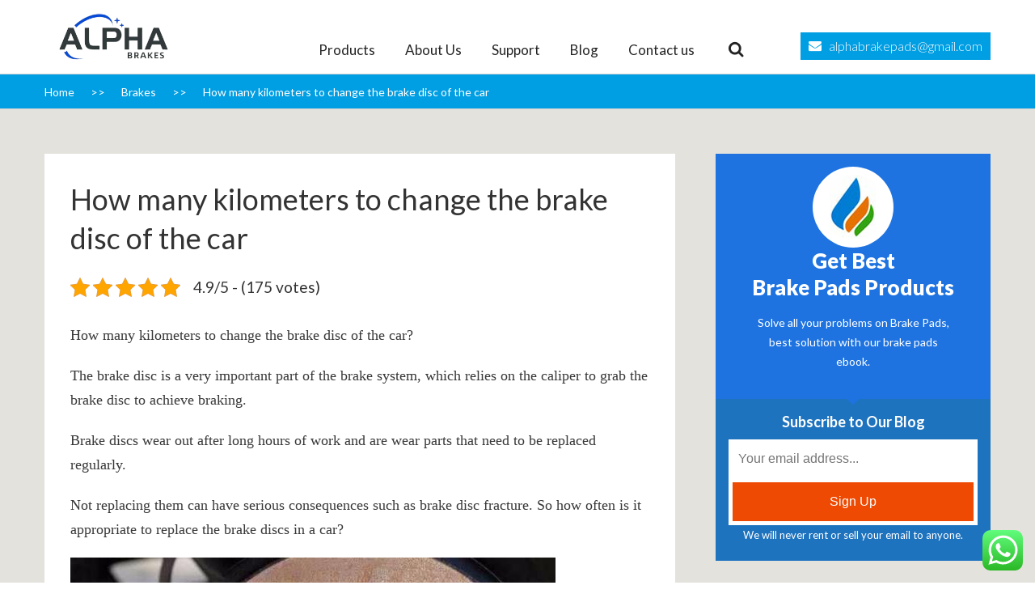

--- FILE ---
content_type: text/html; charset=UTF-8
request_url: https://www.brakepadscn.com/kilometers-to-change-the-brake-disc/
body_size: 44593
content:
<!DOCTYPE html>
<html xmlns="https://www.w3.org/1999/xhtml" lang="en-US" xmlns:og="http://opengraphprotocol.org/schema/" xmlns:fb="http://www.facebook.com/2008/fbml" prefix="og: https://ogp.me/ns#">
<head>
	<meta http-equiv="X-UA-Compatible" content="IE=edge,chrome=1" />

	<meta http-equiv="Content-Type" content="text/html; charset=utf-8"/>
    <link href="https://www.brakepadscn.com/wp-content/themes/junmou/css/font-awesome-css.min.css">
	<title>
	 How many kilometers to change the brake disc of the car	</title>

	
	

	
		<meta name="viewport" content="width=device-width, initial-scale=1, maximum-scale=1" />
	
		<link rel="shortcut icon" href="https://www.brakepadscn.com/wp-content/uploads/2020/11/alphabrakesLogo2.png" type="image/x-icon" />
	
	
	
	
	
	
<!-- Search Engine Optimization by Rank Math - https://rankmath.com/ -->
<meta name="description" content="How many kilometers to change the brake disc of the car?The brake disc is a very important part of the brake system, which relies on the caliper to grab the..."/>
<meta name="robots" content="follow, index, max-snippet:-1, max-video-preview:-1, max-image-preview:large"/>
<link rel="canonical" href="https://www.brakepadscn.com/kilometers-to-change-the-brake-disc/" />
<meta property="og:locale" content="en_US" />
<meta property="og:type" content="article" />
<meta property="og:title" content="How many kilometers to change the brake disc of the car" />
<meta property="og:description" content="How many kilometers to change the brake disc of the car?The brake disc is a very important part of the brake system, which relies on the caliper to grab the..." />
<meta property="og:url" content="https://www.brakepadscn.com/kilometers-to-change-the-brake-disc/" />
<meta property="og:site_name" content="https://www.brakepadscn.com" />
<meta property="article:section" content="Brakes" />
<meta property="og:updated_time" content="2021-07-27T06:37:21+00:00" />
<meta property="og:image" content="https://www.brakepadscn.com/wp-content/uploads/2021/07/1-1-change-my-brake-pads.jpg" />
<meta property="og:image:secure_url" content="https://www.brakepadscn.com/wp-content/uploads/2021/07/1-1-change-my-brake-pads.jpg" />
<meta property="og:image:width" content="744" />
<meta property="og:image:height" content="297" />
<meta property="og:image:alt" content="change my brake pads" />
<meta property="og:image:type" content="image/jpeg" />
<meta property="article:published_time" content="2021-07-27T06:25:17+00:00" />
<meta property="article:modified_time" content="2021-07-27T06:37:21+00:00" />
<meta name="twitter:card" content="summary_large_image" />
<meta name="twitter:title" content="How many kilometers to change the brake disc of the car" />
<meta name="twitter:description" content="How many kilometers to change the brake disc of the car?The brake disc is a very important part of the brake system, which relies on the caliper to grab the..." />
<meta name="twitter:image" content="https://www.brakepadscn.com/wp-content/uploads/2021/07/1-1-change-my-brake-pads.jpg" />
<meta name="twitter:label1" content="Written by" />
<meta name="twitter:data1" content="Alpha Brakes" />
<meta name="twitter:label2" content="Time to read" />
<meta name="twitter:data2" content="2 minutes" />
<script type="application/ld+json" class="rank-math-schema">{"@context":"https://schema.org","@graph":[{"@type":["Person","Organization"],"@id":"https://www.brakepadscn.com/#person","name":"Alpha Brakes"},{"@type":"WebSite","@id":"https://www.brakepadscn.com/#website","url":"https://www.brakepadscn.com","name":"https://www.brakepadscn.com","publisher":{"@id":"https://www.brakepadscn.com/#person"},"inLanguage":"en-US"},{"@type":"ImageObject","@id":"https://www.brakepadscn.com/wp-content/uploads/2021/07/1-1-change-my-brake-pads.jpg","url":"https://www.brakepadscn.com/wp-content/uploads/2021/07/1-1-change-my-brake-pads.jpg","width":"744","height":"297","caption":"change my brake pads","inLanguage":"en-US"},{"@type":"WebPage","@id":"https://www.brakepadscn.com/kilometers-to-change-the-brake-disc/#webpage","url":"https://www.brakepadscn.com/kilometers-to-change-the-brake-disc/","name":"How many kilometers to change the brake disc of the car","datePublished":"2021-07-27T06:25:17+00:00","dateModified":"2021-07-27T06:37:21+00:00","isPartOf":{"@id":"https://www.brakepadscn.com/#website"},"primaryImageOfPage":{"@id":"https://www.brakepadscn.com/wp-content/uploads/2021/07/1-1-change-my-brake-pads.jpg"},"inLanguage":"en-US"},{"@type":"Person","@id":"https://www.brakepadscn.com/kilometers-to-change-the-brake-disc/#author","name":"Alpha Brakes","image":{"@type":"ImageObject","@id":"https://www.brakepadscn.com/wp-content/uploads/2020/08/OEM-toyota-brake-pads-manufacturer-150x150.jpg","url":"https://www.brakepadscn.com/wp-content/uploads/2020/08/OEM-toyota-brake-pads-manufacturer-150x150.jpg","caption":"Alpha Brakes","inLanguage":"en-US"}},{"@type":"BlogPosting","headline":"How many kilometers to change the brake disc of the car","keywords":"kilometers to change the brake disc","datePublished":"2021-07-27T06:25:17+00:00","dateModified":"2021-07-27T06:37:21+00:00","author":{"@id":"https://www.brakepadscn.com/kilometers-to-change-the-brake-disc/#author","name":"Alpha Brakes"},"publisher":{"@id":"https://www.brakepadscn.com/#person"},"description":"How many kilometers to change the brake disc of the car?The brake disc is a very important part of the brake system, which relies on the caliper to grab the...","name":"How many kilometers to change the brake disc of the car","@id":"https://www.brakepadscn.com/kilometers-to-change-the-brake-disc/#richSnippet","isPartOf":{"@id":"https://www.brakepadscn.com/kilometers-to-change-the-brake-disc/#webpage"},"image":{"@id":"https://www.brakepadscn.com/wp-content/uploads/2021/07/1-1-change-my-brake-pads.jpg"},"inLanguage":"en-US","mainEntityOfPage":{"@id":"https://www.brakepadscn.com/kilometers-to-change-the-brake-disc/#webpage"}}]}</script>
<!-- /Rank Math WordPress SEO plugin -->

<link rel="alternate" type="application/rss+xml" title=" &raquo; Feed" href="https://www.brakepadscn.com/feed/" />
<link rel="alternate" type="application/rss+xml" title=" &raquo; Comments Feed" href="https://www.brakepadscn.com/comments/feed/" />
<meta property="og:title" content="How many kilometers to change the brake disc of the car"/><meta property="og:type" content="article"/><meta property="og:url" content="https://www.brakepadscn.com/kilometers-to-change-the-brake-disc/"/><meta property="og:site_name" content=""/><meta property="og:image" content="https://www.brakepadscn.com/wp-content/uploads/2021/07/1-1-change-my-brake-pads.jpg"/><script type="text/javascript">
/* <![CDATA[ */
window._wpemojiSettings = {"baseUrl":"https:\/\/s.w.org\/images\/core\/emoji\/15.0.3\/72x72\/","ext":".png","svgUrl":"https:\/\/s.w.org\/images\/core\/emoji\/15.0.3\/svg\/","svgExt":".svg","source":{"concatemoji":"https:\/\/www.brakepadscn.com\/wp-includes\/js\/wp-emoji-release.min.js?ver=6.5.7"}};
/*! This file is auto-generated */
!function(i,n){var o,s,e;function c(e){try{var t={supportTests:e,timestamp:(new Date).valueOf()};sessionStorage.setItem(o,JSON.stringify(t))}catch(e){}}function p(e,t,n){e.clearRect(0,0,e.canvas.width,e.canvas.height),e.fillText(t,0,0);var t=new Uint32Array(e.getImageData(0,0,e.canvas.width,e.canvas.height).data),r=(e.clearRect(0,0,e.canvas.width,e.canvas.height),e.fillText(n,0,0),new Uint32Array(e.getImageData(0,0,e.canvas.width,e.canvas.height).data));return t.every(function(e,t){return e===r[t]})}function u(e,t,n){switch(t){case"flag":return n(e,"\ud83c\udff3\ufe0f\u200d\u26a7\ufe0f","\ud83c\udff3\ufe0f\u200b\u26a7\ufe0f")?!1:!n(e,"\ud83c\uddfa\ud83c\uddf3","\ud83c\uddfa\u200b\ud83c\uddf3")&&!n(e,"\ud83c\udff4\udb40\udc67\udb40\udc62\udb40\udc65\udb40\udc6e\udb40\udc67\udb40\udc7f","\ud83c\udff4\u200b\udb40\udc67\u200b\udb40\udc62\u200b\udb40\udc65\u200b\udb40\udc6e\u200b\udb40\udc67\u200b\udb40\udc7f");case"emoji":return!n(e,"\ud83d\udc26\u200d\u2b1b","\ud83d\udc26\u200b\u2b1b")}return!1}function f(e,t,n){var r="undefined"!=typeof WorkerGlobalScope&&self instanceof WorkerGlobalScope?new OffscreenCanvas(300,150):i.createElement("canvas"),a=r.getContext("2d",{willReadFrequently:!0}),o=(a.textBaseline="top",a.font="600 32px Arial",{});return e.forEach(function(e){o[e]=t(a,e,n)}),o}function t(e){var t=i.createElement("script");t.src=e,t.defer=!0,i.head.appendChild(t)}"undefined"!=typeof Promise&&(o="wpEmojiSettingsSupports",s=["flag","emoji"],n.supports={everything:!0,everythingExceptFlag:!0},e=new Promise(function(e){i.addEventListener("DOMContentLoaded",e,{once:!0})}),new Promise(function(t){var n=function(){try{var e=JSON.parse(sessionStorage.getItem(o));if("object"==typeof e&&"number"==typeof e.timestamp&&(new Date).valueOf()<e.timestamp+604800&&"object"==typeof e.supportTests)return e.supportTests}catch(e){}return null}();if(!n){if("undefined"!=typeof Worker&&"undefined"!=typeof OffscreenCanvas&&"undefined"!=typeof URL&&URL.createObjectURL&&"undefined"!=typeof Blob)try{var e="postMessage("+f.toString()+"("+[JSON.stringify(s),u.toString(),p.toString()].join(",")+"));",r=new Blob([e],{type:"text/javascript"}),a=new Worker(URL.createObjectURL(r),{name:"wpTestEmojiSupports"});return void(a.onmessage=function(e){c(n=e.data),a.terminate(),t(n)})}catch(e){}c(n=f(s,u,p))}t(n)}).then(function(e){for(var t in e)n.supports[t]=e[t],n.supports.everything=n.supports.everything&&n.supports[t],"flag"!==t&&(n.supports.everythingExceptFlag=n.supports.everythingExceptFlag&&n.supports[t]);n.supports.everythingExceptFlag=n.supports.everythingExceptFlag&&!n.supports.flag,n.DOMReady=!1,n.readyCallback=function(){n.DOMReady=!0}}).then(function(){return e}).then(function(){var e;n.supports.everything||(n.readyCallback(),(e=n.source||{}).concatemoji?t(e.concatemoji):e.wpemoji&&e.twemoji&&(t(e.twemoji),t(e.wpemoji)))}))}((window,document),window._wpemojiSettings);
/* ]]> */
</script>
<link rel='stylesheet' id='main-styles-css' href='https://www.brakepadscn.com/wp-content/themes/junmou/css/font-awesome-css.min.css?ver=1584111368' type='text/css' media='' />
<link rel='stylesheet' id='ht_ctc_main_css-css' href='https://www.brakepadscn.com/wp-content/plugins/click-to-chat-for-whatsapp/new/inc/assets/css/main.css?ver=4.28' type='text/css' media='all' />
<style id='wp-emoji-styles-inline-css' type='text/css'>

	img.wp-smiley, img.emoji {
		display: inline !important;
		border: none !important;
		box-shadow: none !important;
		height: 1em !important;
		width: 1em !important;
		margin: 0 0.07em !important;
		vertical-align: -0.1em !important;
		background: none !important;
		padding: 0 !important;
	}
</style>
<link rel='stylesheet' id='wp-block-library-css' href='https://www.brakepadscn.com/wp-includes/css/dist/block-library/style.min.css?ver=6.5.7' type='text/css' media='all' />
<style id='classic-theme-styles-inline-css' type='text/css'>
/*! This file is auto-generated */
.wp-block-button__link{color:#fff;background-color:#32373c;border-radius:9999px;box-shadow:none;text-decoration:none;padding:calc(.667em + 2px) calc(1.333em + 2px);font-size:1.125em}.wp-block-file__button{background:#32373c;color:#fff;text-decoration:none}
</style>
<style id='global-styles-inline-css' type='text/css'>
body{--wp--preset--color--black: #000000;--wp--preset--color--cyan-bluish-gray: #abb8c3;--wp--preset--color--white: #ffffff;--wp--preset--color--pale-pink: #f78da7;--wp--preset--color--vivid-red: #cf2e2e;--wp--preset--color--luminous-vivid-orange: #ff6900;--wp--preset--color--luminous-vivid-amber: #fcb900;--wp--preset--color--light-green-cyan: #7bdcb5;--wp--preset--color--vivid-green-cyan: #00d084;--wp--preset--color--pale-cyan-blue: #8ed1fc;--wp--preset--color--vivid-cyan-blue: #0693e3;--wp--preset--color--vivid-purple: #9b51e0;--wp--preset--gradient--vivid-cyan-blue-to-vivid-purple: linear-gradient(135deg,rgba(6,147,227,1) 0%,rgb(155,81,224) 100%);--wp--preset--gradient--light-green-cyan-to-vivid-green-cyan: linear-gradient(135deg,rgb(122,220,180) 0%,rgb(0,208,130) 100%);--wp--preset--gradient--luminous-vivid-amber-to-luminous-vivid-orange: linear-gradient(135deg,rgba(252,185,0,1) 0%,rgba(255,105,0,1) 100%);--wp--preset--gradient--luminous-vivid-orange-to-vivid-red: linear-gradient(135deg,rgba(255,105,0,1) 0%,rgb(207,46,46) 100%);--wp--preset--gradient--very-light-gray-to-cyan-bluish-gray: linear-gradient(135deg,rgb(238,238,238) 0%,rgb(169,184,195) 100%);--wp--preset--gradient--cool-to-warm-spectrum: linear-gradient(135deg,rgb(74,234,220) 0%,rgb(151,120,209) 20%,rgb(207,42,186) 40%,rgb(238,44,130) 60%,rgb(251,105,98) 80%,rgb(254,248,76) 100%);--wp--preset--gradient--blush-light-purple: linear-gradient(135deg,rgb(255,206,236) 0%,rgb(152,150,240) 100%);--wp--preset--gradient--blush-bordeaux: linear-gradient(135deg,rgb(254,205,165) 0%,rgb(254,45,45) 50%,rgb(107,0,62) 100%);--wp--preset--gradient--luminous-dusk: linear-gradient(135deg,rgb(255,203,112) 0%,rgb(199,81,192) 50%,rgb(65,88,208) 100%);--wp--preset--gradient--pale-ocean: linear-gradient(135deg,rgb(255,245,203) 0%,rgb(182,227,212) 50%,rgb(51,167,181) 100%);--wp--preset--gradient--electric-grass: linear-gradient(135deg,rgb(202,248,128) 0%,rgb(113,206,126) 100%);--wp--preset--gradient--midnight: linear-gradient(135deg,rgb(2,3,129) 0%,rgb(40,116,252) 100%);--wp--preset--font-size--small: 13px;--wp--preset--font-size--medium: 20px;--wp--preset--font-size--large: 36px;--wp--preset--font-size--x-large: 42px;--wp--preset--spacing--20: 0.44rem;--wp--preset--spacing--30: 0.67rem;--wp--preset--spacing--40: 1rem;--wp--preset--spacing--50: 1.5rem;--wp--preset--spacing--60: 2.25rem;--wp--preset--spacing--70: 3.38rem;--wp--preset--spacing--80: 5.06rem;--wp--preset--shadow--natural: 6px 6px 9px rgba(0, 0, 0, 0.2);--wp--preset--shadow--deep: 12px 12px 50px rgba(0, 0, 0, 0.4);--wp--preset--shadow--sharp: 6px 6px 0px rgba(0, 0, 0, 0.2);--wp--preset--shadow--outlined: 6px 6px 0px -3px rgba(255, 255, 255, 1), 6px 6px rgba(0, 0, 0, 1);--wp--preset--shadow--crisp: 6px 6px 0px rgba(0, 0, 0, 1);}:where(.is-layout-flex){gap: 0.5em;}:where(.is-layout-grid){gap: 0.5em;}body .is-layout-flex{display: flex;}body .is-layout-flex{flex-wrap: wrap;align-items: center;}body .is-layout-flex > *{margin: 0;}body .is-layout-grid{display: grid;}body .is-layout-grid > *{margin: 0;}:where(.wp-block-columns.is-layout-flex){gap: 2em;}:where(.wp-block-columns.is-layout-grid){gap: 2em;}:where(.wp-block-post-template.is-layout-flex){gap: 1.25em;}:where(.wp-block-post-template.is-layout-grid){gap: 1.25em;}.has-black-color{color: var(--wp--preset--color--black) !important;}.has-cyan-bluish-gray-color{color: var(--wp--preset--color--cyan-bluish-gray) !important;}.has-white-color{color: var(--wp--preset--color--white) !important;}.has-pale-pink-color{color: var(--wp--preset--color--pale-pink) !important;}.has-vivid-red-color{color: var(--wp--preset--color--vivid-red) !important;}.has-luminous-vivid-orange-color{color: var(--wp--preset--color--luminous-vivid-orange) !important;}.has-luminous-vivid-amber-color{color: var(--wp--preset--color--luminous-vivid-amber) !important;}.has-light-green-cyan-color{color: var(--wp--preset--color--light-green-cyan) !important;}.has-vivid-green-cyan-color{color: var(--wp--preset--color--vivid-green-cyan) !important;}.has-pale-cyan-blue-color{color: var(--wp--preset--color--pale-cyan-blue) !important;}.has-vivid-cyan-blue-color{color: var(--wp--preset--color--vivid-cyan-blue) !important;}.has-vivid-purple-color{color: var(--wp--preset--color--vivid-purple) !important;}.has-black-background-color{background-color: var(--wp--preset--color--black) !important;}.has-cyan-bluish-gray-background-color{background-color: var(--wp--preset--color--cyan-bluish-gray) !important;}.has-white-background-color{background-color: var(--wp--preset--color--white) !important;}.has-pale-pink-background-color{background-color: var(--wp--preset--color--pale-pink) !important;}.has-vivid-red-background-color{background-color: var(--wp--preset--color--vivid-red) !important;}.has-luminous-vivid-orange-background-color{background-color: var(--wp--preset--color--luminous-vivid-orange) !important;}.has-luminous-vivid-amber-background-color{background-color: var(--wp--preset--color--luminous-vivid-amber) !important;}.has-light-green-cyan-background-color{background-color: var(--wp--preset--color--light-green-cyan) !important;}.has-vivid-green-cyan-background-color{background-color: var(--wp--preset--color--vivid-green-cyan) !important;}.has-pale-cyan-blue-background-color{background-color: var(--wp--preset--color--pale-cyan-blue) !important;}.has-vivid-cyan-blue-background-color{background-color: var(--wp--preset--color--vivid-cyan-blue) !important;}.has-vivid-purple-background-color{background-color: var(--wp--preset--color--vivid-purple) !important;}.has-black-border-color{border-color: var(--wp--preset--color--black) !important;}.has-cyan-bluish-gray-border-color{border-color: var(--wp--preset--color--cyan-bluish-gray) !important;}.has-white-border-color{border-color: var(--wp--preset--color--white) !important;}.has-pale-pink-border-color{border-color: var(--wp--preset--color--pale-pink) !important;}.has-vivid-red-border-color{border-color: var(--wp--preset--color--vivid-red) !important;}.has-luminous-vivid-orange-border-color{border-color: var(--wp--preset--color--luminous-vivid-orange) !important;}.has-luminous-vivid-amber-border-color{border-color: var(--wp--preset--color--luminous-vivid-amber) !important;}.has-light-green-cyan-border-color{border-color: var(--wp--preset--color--light-green-cyan) !important;}.has-vivid-green-cyan-border-color{border-color: var(--wp--preset--color--vivid-green-cyan) !important;}.has-pale-cyan-blue-border-color{border-color: var(--wp--preset--color--pale-cyan-blue) !important;}.has-vivid-cyan-blue-border-color{border-color: var(--wp--preset--color--vivid-cyan-blue) !important;}.has-vivid-purple-border-color{border-color: var(--wp--preset--color--vivid-purple) !important;}.has-vivid-cyan-blue-to-vivid-purple-gradient-background{background: var(--wp--preset--gradient--vivid-cyan-blue-to-vivid-purple) !important;}.has-light-green-cyan-to-vivid-green-cyan-gradient-background{background: var(--wp--preset--gradient--light-green-cyan-to-vivid-green-cyan) !important;}.has-luminous-vivid-amber-to-luminous-vivid-orange-gradient-background{background: var(--wp--preset--gradient--luminous-vivid-amber-to-luminous-vivid-orange) !important;}.has-luminous-vivid-orange-to-vivid-red-gradient-background{background: var(--wp--preset--gradient--luminous-vivid-orange-to-vivid-red) !important;}.has-very-light-gray-to-cyan-bluish-gray-gradient-background{background: var(--wp--preset--gradient--very-light-gray-to-cyan-bluish-gray) !important;}.has-cool-to-warm-spectrum-gradient-background{background: var(--wp--preset--gradient--cool-to-warm-spectrum) !important;}.has-blush-light-purple-gradient-background{background: var(--wp--preset--gradient--blush-light-purple) !important;}.has-blush-bordeaux-gradient-background{background: var(--wp--preset--gradient--blush-bordeaux) !important;}.has-luminous-dusk-gradient-background{background: var(--wp--preset--gradient--luminous-dusk) !important;}.has-pale-ocean-gradient-background{background: var(--wp--preset--gradient--pale-ocean) !important;}.has-electric-grass-gradient-background{background: var(--wp--preset--gradient--electric-grass) !important;}.has-midnight-gradient-background{background: var(--wp--preset--gradient--midnight) !important;}.has-small-font-size{font-size: var(--wp--preset--font-size--small) !important;}.has-medium-font-size{font-size: var(--wp--preset--font-size--medium) !important;}.has-large-font-size{font-size: var(--wp--preset--font-size--large) !important;}.has-x-large-font-size{font-size: var(--wp--preset--font-size--x-large) !important;}
.wp-block-navigation a:where(:not(.wp-element-button)){color: inherit;}
:where(.wp-block-post-template.is-layout-flex){gap: 1.25em;}:where(.wp-block-post-template.is-layout-grid){gap: 1.25em;}
:where(.wp-block-columns.is-layout-flex){gap: 2em;}:where(.wp-block-columns.is-layout-grid){gap: 2em;}
.wp-block-pullquote{font-size: 1.5em;line-height: 1.6;}
</style>
<link rel='stylesheet' id='kk-star-ratings-css' href='https://www.brakepadscn.com/wp-content/plugins/kk-star-ratings/src/core/public/css/kk-star-ratings.min.css?ver=5.4.10.2' type='text/css' media='all' />
<link rel='stylesheet' id='rs-plugin-settings-css' href='https://www.brakepadscn.com/wp-content/plugins/revslider/public/assets/css/rs6.css?ver=6.2.15' type='text/css' media='all' />
<style id='rs-plugin-settings-inline-css' type='text/css'>
.avada_huge_white_text{position:absolute; color:#ffffff; font-size:130px; line-height:45px; font-family:museoslab500regular;   text-shadow:0px 2px 5px rgba(0,0,0,1)}.avada_huge_black_text{position:absolute; color:#000000; font-size:130px; line-height:45px; font-family:museoslab500regular}.avada_big_black_text{position:absolute; color:#333333; font-size:42px; line-height:45px; font-family:museoslab500regular}.avada_big_white_text{position:absolute; color:#fff; font-size:42px; line-height:45px; font-family:museoslab500regular}.avada_big_black_text_center{position:absolute; color:#333333; font-size:38px; line-height:45px; font-family:museoslab500regular;   text-align:center}.avada_med_green_text{position:absolute; color:#A0CE4E; font-size:24px; line-height:24px; font-family:PTSansRegular,Arial,Helvetica,sans-serif}.avada_small_gray_text{position:absolute; color:#747474; font-size:13px; line-height:20px; font-family:PTSansRegular,Arial,Helvetica,sans-serif}.avada_small_white_text{position:absolute; color:#fff; font-size:13px; line-height:20px; font-family:PTSansRegular,Arial,Helvetica,sans-serif;  text-shadow:0px 2px 5px rgba(0,0,0,0.5); font-weight:700}.avada_block_black{position:absolute; color:#A0CE4E; text-shadow:none; font-size:22px; line-height:34px; padding:0px 10px; padding-top:1px;margin:0px; border-width:0px; border-style:none; background-color:#000;font-family:PTSansRegular,Arial,Helvetica,sans-serif}.avada_block_green{position:absolute; color:#000; text-shadow:none; font-size:22px; line-height:34px; padding:0px 10px; padding-top:1px;margin:0px; border-width:0px; border-style:none; background-color:#A0CE4E;font-family:PTSansRegular,Arial,Helvetica,sans-serif}.avada_block_white{position:absolute; color:#fff; text-shadow:none; font-size:22px; line-height:34px; padding:0px 10px; padding-top:1px;margin:0px; border-width:0px; border-style:none; background-color:#000;font-family:PTSansRegular,Arial,Helvetica,sans-serif}.avada_block_white_trans{position:absolute; color:#fff; text-shadow:none; font-size:22px; line-height:34px; padding:0px 10px; padding-top:1px;margin:0px; border-width:0px; border-style:none; background-color:rgba(0,0,0,0.6);  font-family:PTSansRegular,Arial,Helvetica,sans-serif}
</style>
<link rel='stylesheet' id='toc-screen-css' href='https://www.brakepadscn.com/wp-content/plugins/table-of-contents-plus/screen.min.css?ver=2411.1' type='text/css' media='all' />
<link rel='stylesheet' id='widgets-on-pages-css' href='https://www.brakepadscn.com/wp-content/plugins/widgets-on-pages/public/css/widgets-on-pages-public.css?ver=1.4.0' type='text/css' media='all' />
<link rel='stylesheet' id='ppress-frontend-css' href='https://www.brakepadscn.com/wp-content/plugins/wp-user-avatar/assets/css/frontend.min.css?ver=4.16.6' type='text/css' media='all' />
<link rel='stylesheet' id='ppress-flatpickr-css' href='https://www.brakepadscn.com/wp-content/plugins/wp-user-avatar/assets/flatpickr/flatpickr.min.css?ver=4.16.6' type='text/css' media='all' />
<link rel='stylesheet' id='ppress-select2-css' href='https://www.brakepadscn.com/wp-content/plugins/wp-user-avatar/assets/select2/select2.min.css?ver=6.5.7' type='text/css' media='all' />
<link rel='stylesheet' id='avada-stylesheet-css' href='https://www.brakepadscn.com/wp-content/themes/junmou/style.css?ver=1.0' type='text/css' media='all' />
<!--[if lte IE 9]>
<link rel='stylesheet' id='avada-shortcodes-css' href='https://www.brakepadscn.com/wp-content/themes/junmou/shortcodes.css?ver=1.0' type='text/css' media='all' />
<![endif]-->
<link rel='stylesheet' id='avada-animations-css' href='https://www.brakepadscn.com/wp-content/themes/junmou/css/animations.css?ver=1.0' type='text/css' media='all' />
<!--[if lte IE 8]>
<link rel='stylesheet' id='avada-IE8-css' href='https://www.brakepadscn.com/wp-content/themes/junmou/css/ie8.css?ver=1.0' type='text/css' media='all' />
<![endif]-->
<!--[if IE]>
<link rel='stylesheet' id='avada-IE-css' href='https://www.brakepadscn.com/wp-content/themes/junmou/css/ie.css?ver=1.0' type='text/css' media='all' />
<![endif]-->
<link rel='stylesheet' id='avada-media-css' href='https://www.brakepadscn.com/wp-content/themes/junmou/css/media.css?ver=1.0' type='text/css' media='all' />
<link rel='stylesheet' id='fancybox-css' href='https://www.brakepadscn.com/wp-content/plugins/easy-fancybox/fancybox/1.5.4/jquery.fancybox.min.css?ver=6.5.7' type='text/css' media='screen' />
<script type="text/javascript" src="https://www.brakepadscn.com/wp-includes/js/jquery/jquery.min.js?ver=3.7.1" id="jquery-core-js"></script>
<script type="text/javascript" src="https://www.brakepadscn.com/wp-includes/js/jquery/jquery-migrate.min.js?ver=3.4.1" id="jquery-migrate-js"></script>
<script type="text/javascript" id="breeze-prefetch-js-extra">
/* <![CDATA[ */
var breeze_prefetch = {"local_url":"https:\/\/www.brakepadscn.com","ignore_remote_prefetch":"1","ignore_list":["wp-admin","wp-login.php"]};
/* ]]> */
</script>
<script type="text/javascript" src="https://www.brakepadscn.com/wp-content/plugins/breeze/assets/js/js-front-end/breeze-prefetch-links.min.js?ver=2.2.20" id="breeze-prefetch-js"></script>
<script type="text/javascript" src="https://www.brakepadscn.com/wp-content/plugins/revslider/public/assets/js/rbtools.min.js?ver=6.2.15" id="tp-tools-js"></script>
<script type="text/javascript" src="https://www.brakepadscn.com/wp-content/plugins/revslider/public/assets/js/rs6.min.js?ver=6.2.15" id="revmin-js"></script>
<script type="text/javascript" src="https://www.brakepadscn.com/wp-content/plugins/wp-user-avatar/assets/flatpickr/flatpickr.min.js?ver=4.16.6" id="ppress-flatpickr-js"></script>
<script type="text/javascript" src="https://www.brakepadscn.com/wp-content/plugins/wp-user-avatar/assets/select2/select2.min.js?ver=4.16.6" id="ppress-select2-js"></script>
<link rel="https://api.w.org/" href="https://www.brakepadscn.com/wp-json/" /><link rel="alternate" type="application/json" href="https://www.brakepadscn.com/wp-json/wp/v2/posts/6064" /><link rel="EditURI" type="application/rsd+xml" title="RSD" href="https://www.brakepadscn.com/xmlrpc.php?rsd" />
<meta name="generator" content="WordPress 6.5.7" />
<link rel='shortlink' href='https://www.brakepadscn.com/?p=6064' />
<link rel="alternate" type="application/json+oembed" href="https://www.brakepadscn.com/wp-json/oembed/1.0/embed?url=https%3A%2F%2Fwww.brakepadscn.com%2Fkilometers-to-change-the-brake-disc%2F" />
<link rel="alternate" type="text/xml+oembed" href="https://www.brakepadscn.com/wp-json/oembed/1.0/embed?url=https%3A%2F%2Fwww.brakepadscn.com%2Fkilometers-to-change-the-brake-disc%2F&#038;format=xml" />
<script type="application/ld+json">{
    "@context": "https://schema.org/",
    "@type": "CreativeWorkSeries",
    "name": "How many kilometers to change the brake disc of the car",
    "aggregateRating": {
        "@type": "AggregateRating",
        "ratingValue": "4.9",
        "bestRating": "5",
        "ratingCount": "175"
    }
}</script><meta name="generator" content="Powered by Slider Revolution 6.2.15 - responsive, Mobile-Friendly Slider Plugin for WordPress with comfortable drag and drop interface." />
<script type="text/javascript">function setREVStartSize(e){
			//window.requestAnimationFrame(function() {				 
				window.RSIW = window.RSIW===undefined ? window.innerWidth : window.RSIW;	
				window.RSIH = window.RSIH===undefined ? window.innerHeight : window.RSIH;	
				try {								
					var pw = document.getElementById(e.c).parentNode.offsetWidth,
						newh;
					pw = pw===0 || isNaN(pw) ? window.RSIW : pw;
					e.tabw = e.tabw===undefined ? 0 : parseInt(e.tabw);
					e.thumbw = e.thumbw===undefined ? 0 : parseInt(e.thumbw);
					e.tabh = e.tabh===undefined ? 0 : parseInt(e.tabh);
					e.thumbh = e.thumbh===undefined ? 0 : parseInt(e.thumbh);
					e.tabhide = e.tabhide===undefined ? 0 : parseInt(e.tabhide);
					e.thumbhide = e.thumbhide===undefined ? 0 : parseInt(e.thumbhide);
					e.mh = e.mh===undefined || e.mh=="" || e.mh==="auto" ? 0 : parseInt(e.mh,0);		
					if(e.layout==="fullscreen" || e.l==="fullscreen") 						
						newh = Math.max(e.mh,window.RSIH);					
					else{					
						e.gw = Array.isArray(e.gw) ? e.gw : [e.gw];
						for (var i in e.rl) if (e.gw[i]===undefined || e.gw[i]===0) e.gw[i] = e.gw[i-1];					
						e.gh = e.el===undefined || e.el==="" || (Array.isArray(e.el) && e.el.length==0)? e.gh : e.el;
						e.gh = Array.isArray(e.gh) ? e.gh : [e.gh];
						for (var i in e.rl) if (e.gh[i]===undefined || e.gh[i]===0) e.gh[i] = e.gh[i-1];
											
						var nl = new Array(e.rl.length),
							ix = 0,						
							sl;					
						e.tabw = e.tabhide>=pw ? 0 : e.tabw;
						e.thumbw = e.thumbhide>=pw ? 0 : e.thumbw;
						e.tabh = e.tabhide>=pw ? 0 : e.tabh;
						e.thumbh = e.thumbhide>=pw ? 0 : e.thumbh;					
						for (var i in e.rl) nl[i] = e.rl[i]<window.RSIW ? 0 : e.rl[i];
						sl = nl[0];									
						for (var i in nl) if (sl>nl[i] && nl[i]>0) { sl = nl[i]; ix=i;}															
						var m = pw>(e.gw[ix]+e.tabw+e.thumbw) ? 1 : (pw-(e.tabw+e.thumbw)) / (e.gw[ix]);					
						newh =  (e.gh[ix] * m) + (e.tabh + e.thumbh);
					}				
					if(window.rs_init_css===undefined) window.rs_init_css = document.head.appendChild(document.createElement("style"));					
					document.getElementById(e.c).height = newh+"px";
					window.rs_init_css.innerHTML += "#"+e.c+"_wrapper { height: "+newh+"px }";				
				} catch(e){
					console.log("Failure at Presize of Slider:" + e)
				}					   
			//});
		  };</script>
		<style type="text/css" id="wp-custom-css">
			.nav#nav, nav#sticky-nav {
	}
.header-info{
	/**
	position: fixed;
    z-index: 999999;
    bottom: 0;
	*/
}
@media (min-width: 768px){
	
.postid-6238 #Wide_Contact_Form #execphp-2 .col-sm-12{
	    width: 33.3%!important;
}

}

.blog .page-title-container, .single-post .page-title-container {
    background-color: #009ee3;
}
#videosWrapper {
    background: url(/wp-content/uploads/2020/11/backgroundimage-scaled.jpg)!important;
	    background-attachment: fixed!important;
	  background-position: 50% 70% !important;
    background-size: cover;
    padding: 125px 0px 100px;
    position: relative;
    min-height: 479px;
}

.aboutUsBanner {
    background-image: url(/wp-content/uploads/2021/02/brakeslider-aboutus.jpg)!important;
}
.aboutUsBanner.innerPageBanner{
	min-height: 450px;
}		</style>
		
	
	<!--[if lte IE 8]>
	<script type="text/javascript">
	jQuery(document).ready(function() {
	var imgs, i, w;
	var imgs = document.getElementsByTagName( 'img' );
	for( i = 0; i < imgs.length; i++ ) {
	    w = imgs[i].getAttribute( 'width' );
	    imgs[i].removeAttribute( 'width' );
	    imgs[i].removeAttribute( 'height' );
	}
	});
	</script>
	
	<script src="https://www.brakepadscn.com/wp-content/themes/junmou/js/excanvas.js"></script>
	
	<![endif]-->
	
	<!--[if lte IE 9]>
	<script type="text/javascript">
	jQuery(document).ready(function() {
	
	// Combine inline styles for body tag
	jQuery('body').each( function() {	
		var combined_styles = '<style>';

		jQuery( this ).find( 'style' ).each( function() {
			combined_styles += jQuery(this).html();
			jQuery(this).remove();
		});

		combined_styles += '</style>';

		jQuery( this ).prepend( combined_styles );
	});
	});
	</script>
	<![endif]-->
	
	<script type="text/javascript">
	/*@cc_on
		@if (@_jscript_version == 10)
	    	document.write('<style type="text/css">.search input,#searchform input {padding-left:10px;} .avada-select-parent .avada-select-arrow,.select-arrow{height:33px;background-color:#ffffff;}.search input{padding-left:5px;}header .tagline{margin-top:3px;}.star-rating span:before {letter-spacing: 0;}.avada-select-parent .avada-select-arrow,.gravity-select-parent .select-arrow,.wpcf7-select-parent .select-arrow,.select-arrow{background: #fff;}.star-rating{width: 5.2em;}.star-rating span:before {letter-spacing: 0.1em;}</style>');
		@end
	@*/

	var doc = document.documentElement;
	doc.setAttribute('data-useragent', navigator.userAgent);
	</script>

	<style type="text/css">
		Junmou_1.0{color:green;}
	
	
		html, body { background-color:#ffffff; }
		
	
	
	/*IE11 hack */
	@media screen and (-ms-high-contrast: active), (-ms-high-contrast: none) {
		.avada-select-parent .avada-select-arrow,.select-arrow, 
		.wpcf7-select-parent .select-arrow{height:33px;line-height:33px;}
		.gravity-select-parent .select-arrow{height:24px;line-height:24px;}
		
		#wrapper .gf_browser_ie.gform_wrapper .button,
		#wrapper .gf_browser_ie.gform_wrapper .gform_footer input.button{ padding: 0 20px; }
	}

	a:hover, .tooltip-shortcode{
	color:#67b7e1;
}
#nav ul .current_page_item a, #nav ul .current-menu-item a, #nav ul > .current-menu-parent a,
#sticky-nav ul .current_page_item a, #sticky-nav ul .current-menu-item a, #sticky-nav ul > .current-menu-parent a,
.footer-area ul li a:hover,
.footer-area .tab-holder .news-list li .post-holder a:hover,
#slidingbar-area ul li a:hover,
.portfolio-tabs li.active a, .faq-tabs li.active a,
.project-content .project-info .project-info-box a:hover,
#main .post h2 a:hover,
#main .about-author .title a:hover,
span.dropcap,.footer-area a:hover,#slidingbar-area a:hover,.copyright a:hover,
#sidebar .widget_categories li a:hover,
#sidebar .widget li a:hover,
#nav ul a:hover, #sticky-nav ul a:hover,
.date-and-formats .format-box i,
h5.toggle:hover a,
.tooltip-shortcode,.content-box-percentage,
.woocommerce .address .edit:hover:after,
.my_account_orders .order-actions a:hover:after,
.more a:hover:after,.read-more:hover:after,.entry-read-more a:hover:after,.pagination-prev:hover:before,.pagination-next:hover:after,.bbp-topic-pagination .prev:hover:before,.bbp-topic-pagination .next:hover:after,
.single-navigation a[rel=prev]:hover:before,.single-navigation a[rel=next]:hover:after,
#sidebar .widget_nav_menu li a:hover:before,#sidebar .widget_categories li a:hover:before,
#sidebar .widget .recentcomments:hover:before,#sidebar .widget_recent_entries li a:hover:before,
#sidebar .widget_archive li a:hover:before,#sidebar .widget_pages li a:hover:before,
#sidebar .widget_links li a:hover:before,.side-nav .arrow:hover:after,.woocommerce-tabs .tabs a:hover .arrow:after,
.star-rating:before,.star-rating span:before,.price ins .amount, .avada-order-details .shop_table.order_details tfoot tr:last-child .amount,
.price > .amount,.woocommerce-pagination .prev:hover,.woocommerce-pagination .next:hover,.woocommerce-pagination .prev:hover:before,.woocommerce-pagination .next:hover:after,
.woocommerce-tabs .tabs li.active a,.woocommerce-tabs .tabs li.active a .arrow:after,
#wrapper .cart-checkout a:hover,#wrapper .cart-checkout a:hover:before,#wrapper .header-social .top-menu .cart-checkout a:hover,
.widget_shopping_cart_content .total .amount,.widget_layered_nav li a:hover:before,
.widget_product_categories li a:hover:before,#header-sticky .my-account-link-active:after,#header .my-account-link-active:after,.woocommerce-side-nav li.active a,.woocommerce-side-nav li.active a:after,.my_account_orders .order-number a,.shop_table .product-subtotal .amount,
.cart_totals .order-total .amount,form.checkout .shop_table tfoot .order-total .amount,#final-order-details .mini-order-details tr:last-child .amount,.rtl .more a:hover:before,.rtl .read-more:hover:before,.rtl .entry-read-more a:hover:before,#header-sticky .my-cart-link-active:after,.header-wrapper .my-cart-link-active:after,#wrapper #sidebar .current_page_item > a,#wrapper #sidebar .current-menu-item > a,#wrapper #sidebar .current_page_item > a:before,#wrapper #sidebar .current-menu-item > a:before,#wrapper .footer-area .current_page_item > a,#wrapper .footer-area .current-menu-item > a,#wrapper .footer-area .current_page_item > a:before,#wrapper .footer-area .current-menu-item > a:before,#wrapper #slidingbar-area .current_page_item > a,#wrapper #slidingbar-area .current-menu-item > a,#wrapper #slidingbar-area .current_page_item > a:before,#wrapper #slidingbar-area .current-menu-item > a:before,.side-nav ul > li.current_page_item > a,.side-nav li.current_page_ancestor > a,
.gform_wrapper span.ginput_total,.gform_wrapper span.ginput_product_price,.ginput_shipping_price,
.bbp-topics-front ul.super-sticky a:hover, .bbp-topics ul.super-sticky a:hover, .bbp-topics ul.sticky a:hover, .bbp-forum-content ul.sticky a:hover, .fusion-accordian .panel-title a:hover,#wrapper #jtwt .jtwt_tweet a:hover{
	color:#67b7e1;
}
.fusion-content-boxes .heading-link:hover h2 {
	color:#67b7e1 !important;
}
.fusion-content-boxes .heading-link:hover .icon i, .fusion-accordian .panel-title a:hover .fa-fusion-box {
	background-color: #67b7e1 !important;
	border-color: #67b7e1 !important;
}

#sidebar .image .image-extras .image-extras-content a:hover { color: #333333; }
.star-rating:before,.star-rating span:before {
	color:#67b7e1;
}
.tagcloud a:hover,#slidingbar-area .tagcloud a:hover,.footer-area .tagcloud a:hover{ color: #FFFFFF; text-shadow: none; -moz-text-shadow: none; -webkit-text-shadow: none; }
#nav ul .current_page_item a, #nav ul .current-menu-item a, #nav ul > .current-menu-parent a, #nav ul .current-menu-ancestor a, .navigation li.current-menu-ancestor a
#sticky-nav ul .current_page_item a, #sticky-nav ul .current-menu-item a, #sticky-nav ul > .current-menu-parent a, #sticky-nav li.current-menu-ancestor a
#nav ul ul,#sticky-nav ul ul,
.reading-box,
.portfolio-tabs li.active a, .faq-tabs li.active a,
#wrapper .pyre_tabs .tab-holder .tabs li.active a,
.post-content blockquote,
.progress-bar-content,
.pagination .current,
.bbp-topic-pagination .current,
.pagination a.inactive:hover,
.woocommerce-pagination .page-numbers.current,
.woocommerce-pagination .page-numbers:hover,
#wrapper .fusion-megamenu-wrapper .fusion-megamenu-holder,
#nav ul a:hover,#sticky-nav ul a:hover,.woocommerce-pagination .current,
.tagcloud a:hover,#header-sticky .my-account-link:hover:after,#header .my-account-link:hover:after,body #header-sticky .my-account-link-active:after,body #header .my-account-link-active:after,
#bbpress-forums div.bbp-topic-tags a:hover,
#wrapper .fusion-tabs .nav-tabs > .active > .tab-link:hover, #wrapper .fusion-tabs .nav-tabs > .active > .tab-link:focus,#wrapper .fusion-tabs .nav-tabs > .active > .tab-link,#wrapper .fusion-tabs.vertical-tabs .nav-tabs > li.active > .tab-link{
	border-color:#67b7e1;
}
#wrapper .main-nav-search a:hover {border-top: 3px solid transparent;}
#wrapper .header-v4 .main-nav-search a:hover, #wrapper .header-v5 .main-nav-search a:hover {border-top: 0;}
#nav ul .current-menu-ancestor a,.navigation li.current-menu-ancestor a, #sticky-nav li.current-menu-ancestor a {
	color: #67b7e1;
}
#wrapper .side-nav li.current_page_item a{
	border-right-color:#67b7e1;
}
.rtl #wrapper .side-nav li.current_page_item a{
	border-left-color:#67b7e1;
}
.header-v2 .header-social, .header-v3 .header-social, .header-v4 .header-social,.header-v5 .header-social,.header-v2{
	border-top-color:#67b7e1;
}

.fusion-accordian .panel-title .active .fa-fusion-box,
ul.circle-yes li:before,
.circle-yes ul li:before,
.progress-bar-content,
.pagination .current,
.bbp-topic-pagination .current,
.header-v3 .header-social,.header-v4 .header-social,.header-v5 .header-social,
.date-and-formats .date-box,.table-2 table thead,
.onsale,.woocommerce-pagination .current,
.woocommerce .social-share li a:hover i,
.price_slider_wrapper .ui-slider .ui-slider-range,
.tagcloud a:hover,.cart-loading,
#toTop:hover,
#bbpress-forums div.bbp-topic-tags a:hover,
#wrapper .search-table .search-button input[type="submit"]:hover,
ul.arrow li:before,
p.demo_store,
.avada-myaccount-data .digital-downloads li:before, .avada-thank-you .order_details li:before{
	background-color:#67b7e1;
}
.woocommerce .social-share li a:hover i {
	border-color:#67b7e1;
}
.bbp-topics-front ul.super-sticky, .bbp-topics ul.super-sticky, .bbp-topics ul.sticky, .bbp-forum-content ul.sticky	{
	background-color: #ffffe8;
	opacity: 1;
}


	#header-sticky .my-cart-link:after, #header-sticky a.search-link:after,
	#header .my-cart-link:after, #header a.search-link:after,
	#small-nav .my-cart-link:after, #small-nav a.search-link:after{ border: none; }
.mobile-nav-holder .mobile-selector, 
.mobile-topnav-holder .mobile-selector, 
#mobile-nav {
	background-color: #f9f9f9}
.mobile-nav-holder .mobile-selector, .mobile-topnav-holder .mobile-selector, #mobile-nav, #mobile-nav li a, #mobile-nav li a:hover, .mobile-nav-holder .mobile-selector .selector-down { border-color: #dadada; }
.mobile-nav-holder .mobile-selector .selector-down:before{color:#dadada;}
#mobile-nav li a:hover {
	background-color: #f6f6f6}



body #header-sticky.sticky-header .sticky-shadow{background:rgba(255, 255, 255, 0.97);}
.no-rgba #header-sticky.sticky-header .sticky-shadow{background:#ffffff; filter: progid: DXImageTransform.Microsoft.Alpha(Opacity=97); opacity: 0.97;}

#header,#small-nav{
	background-color:#ffffff;
}

#main,#wrapper,
.fusion-separator .icon-wrapper, html, body, .bbp-arrow { background-color:#ffffff; }

.footer-area{
	background-color:#f7f7f7;
}
#wrapper .footer-area .pyre_tabs .tab-holder .tabs li {
	border-color:#f7f7f7;
}

.footer-area{
	border-color:#f7f7f7;
}

#footer{
	background-color:#000000;
}

#footer{
	border-color:#000000;
}

.sep-boxed-pricing .panel-heading{
	background-color:#62a2c4;
	border-color:#62a2c4;
}
.fusion-pricing-table .panel-body .price .integer-part, .fusion-pricing-table .panel-body .price .decimal-part{
	color:#62a2c4;
}
.image .image-extras{
	background-image: linear-gradient(top, rgba(144,201,232,1) 0%, rgba(90,171,214,1) 100%);
	background-image: -o-linear-gradient(top, rgba(144,201,232,1) 0%, rgba(90,171,214,1) 100%);
	background-image: -moz-linear-gradient(top, rgba(144,201,232,1) 0%, rgba(90,171,214,1) 100%);
	background-image: -webkit-linear-gradient(top, rgba(144,201,232,1) 0%, rgba(90,171,214,1) 100%);
	background-image: -ms-linear-gradient(top, rgba(144,201,232,1) 0%, rgba(90,171,214,1) 100%);

	background-image: -webkit-gradient(
		linear,
		left top,
		left bottom,
		color-stop(0, rgba(144,201,232,1)),
		color-stop(1, rgba(90,171,214,1))
	);
	filter: progid:DXImageTransform.Microsoft.gradient(startColorstr='#90c9e8', endColorstr='#5aabd6')
			progid: DXImageTransform.Microsoft.Alpha(Opacity=0);
}
.no-cssgradients .image .image-extras{
	background:#90c9e8;
}
.image:hover .image-extras {
	filter: progid:DXImageTransform.Microsoft.gradient(startColorstr='#90c9e8', endColorstr='#5aabd6')
 			progid: DXImageTransform.Microsoft.Alpha(Opacity=100);
 }
.portfolio-one .button,
#main .comment-submit,
#reviews input#submit,
.comment-form input[type="submit"],
.wpcf7-form input[type="submit"],.wpcf7-submit,
.bbp-submit-wrapper button,
.button-default,
.button.default,
.price_slider_amount button,
.gform_wrapper .gform_button,
.woocommerce .single_add_to_cart_button,
.woocommerce .shipping-calculator-form .button,
.woocommerce form.checkout #place_order,
.woocommerce .checkout_coupon .button,
.woocommerce .login .button,
.woocommerce .register .button,
.woocommerce .avada-order-details .order-again .button,
.woocommerce .avada-order-details .order-again .button{
	background: #90c9e8;
	color: #105378;
	
		
	background-image: -webkit-gradient( linear, left bottom, left top, from( #5aabd6 ), to( #90c9e8 ) );
	background-image: -webkit-linear-gradient( bottom,#5aabd6, #90c9e8 );
	background-image:    -moz-linear-gradient( bottom, #5aabd6, #90c9e8 );
	background-image:      -o-linear-gradient( bottom, #5aabd6, #90c9e8 );
	background-image: linear-gradient( to top,#5aabd6, #90c9e8 );	

	filter: progid:DXImageTransform.Microsoft.gradient(startColorstr='#90c9e8', endColorstr='#5aabd6');
		
	-webkit-transition: all .2s;
	-moz-transition: all .2s;
	-ms-transition: all .2s;	
	-o-transition: all .2s;
	transition: all .2s;	
}
.no-cssgradients .portfolio-one .button,
.no-cssgradients #main .comment-submit,
.no-cssgradients #reviews input#submit,
.no-cssgradients .comment-form input[type="submit"],
.no-cssgradients .wpcf7-form input[type="submit"],
.no-cssgradients .wpcf7-submit,
.no-cssgradients .bbp-submit-wrapper button,
.no-cssgradients .button-default,
.no-cssgradients .button.default,
.no-cssgradients .price_slider_amount button,
.no-cssgradients .gform_wrapper .gform_button,
.no-cssgradients .woocommerce .single_add_to_cart_button,
.no-cssgradients .woocommerce .shipping-calculator-form .button,
.no-cssgradients .woocommerce form.checkout #place_order,
.no-cssgradients .woocommerce .checkout_coupon .button,
.no-cssgradients .woocommerce .login .button,
.no-cssgradients .woocommerce .register .button,
.no-cssgradients .woocommerce .avada-order-details .order-again .button{
	background:#90c9e8;
}
.portfolio-one .button:hover,
#main .comment-submit:hover,
#reviews input#submit:hover,
.comment-form input[type="submit"]:hover,
.wpcf7-form input[type="submit"]:hover,.wpcf7-submit:hover,
.bbp-submit-wrapper button:hover,
.button-default:hover,
.button.default:hover,
.price_slider_amount button:hover,
.gform_wrapper .gform_button:hover,
.woocommerce .single_add_to_cart_button:hover,
.woocommerce .shipping-calculator-form .button:hover,
.woocommerce form.checkout #place_order:hover,
.woocommerce .checkout_coupon .button:hover,
.woocommerce .login .button:hover,
.woocommerce .register .button:hover,
.woocommerce .avada-order-details .order-again .button:hover{
	background: #5aabd6;
	color: #105378;
	
		
	background-image: -webkit-gradient( linear, left bottom, left top, from( #90c9e8 ), to( #5aabd6 ) );
	background-image: -webkit-linear-gradient( bottom, #90c9e8, #5aabd6 );
	background-image:    -moz-linear-gradient( bottom, #90c9e8}, #5aabd6 );
	background-image:      -o-linear-gradient( bottom, #90c9e8, #5aabd6 );
	background-image: linear-gradient( to top, #90c9e8, #5aabd6 );

	filter: progid:DXImageTransform.Microsoft.gradient(startColorstr='#5aabd6', endColorstr='#90c9e8');
	}
.no-cssgradients .portfolio-one .button:hover,
.no-cssgradients #main .comment-submit:hover,
.no-cssgradients #reviews input#submit:hover,
.no-cssgradients .comment-form input[type="submit"]:hover,
.no-cssgradients .wpcf7-form input[type="submit"]:hover,
.no-cssgradients .wpcf7-submit:hover,
.no-cssgradients .bbp-submit-wrapper button:hover,
.no-cssgradients .button-default:hover,
.no-cssgradinets .button.default:hover,
.no-cssgradients .price_slider_amount button:hover,
.no-cssgradients .gform_wrapper .gform_button:hover,
.no-cssgradients .woocommerce .single_add_to_cart_button:hover
.no-cssgradients .woocommerce .shipping-calculator-form .button:hover,
.no-cssgradients .woocommerce form.checkout #place_order:hover,
.no-cssgradients .woocommerce .checkout_coupon .button:hover,
.no-cssgradients .woocommerce .login .button:hover,
.no-cssgradients .woocommerce .register .button:hover,
.no-cssgradients .woocommerce .avada-order-details .order-again .button:hover{
	background:#5aabd6;
}

.image .image-extras .image-extras-content .icon.link-icon, .image .image-extras .image-extras-content .icon.gallery-icon { background-color:#333333; }
.image-extras .image-extras-content h3, .image .image-extras .image-extras-content h3 a, .image .image-extras .image-extras-content h4, .image .image-extras .image-extras-content h4 a,.image .image-extras .image-extras-content h3, .image .image-extras .image-extras-content h2, .image .image-extras .image-extras-content a,.image .image-extras .image-extras-content .cats,.image .image-extras .image-extras-content .cats a{ color:#333333; }

.page-title-container{border-color:#d2d3d4;}

.footer-area{
	
		padding-top: 45px;
	
		padding-bottom: 0px;
	}

#footer{
		padding-top: 18px;
	
		padding-bottom: 17px;
	}

.fontawesome-icon.circle-yes{
	background-color:#333333;
}

.fontawesome-icon.circle-yes{
	border-color:#333333;
}

.fontawesome-icon,
.avada-myaccount-data .digital-downloads li:before,
.avada-myaccount-data .digital-downloads li:after,
.avada-thank-you .order_details li:before,
.avada-thank-you .order_details li:after,
.post-content .error-menu li:before,
.post-content .error-menu li:after{
	color:#ffffff;
}

.fusion-title .title-sep,.product .product-border{
	border-color:#e0dede;
}

.review blockquote q,.post-content blockquote,form.checkout .payment_methods .payment_box{
	background-color:#f6f6f6;
}
.fusion-testimonials .author:after{
	border-top-color:#f6f6f6;
}

.review blockquote q,.post-content blockquote{
	color:#747474;
}



body,#wrapper #nav ul li ul li a,#wrapper #sticky-nav ul li ul li a,
#wrapper .fusion-megamenu-wrapper .fusion-megamenu-widgets-container,
.more,
.avada-container h3,
.meta .date,
.review blockquote q,
.review blockquote div strong,
.image .image-extras .image-extras-content h4,
.image .image-extras .image-extras-content h4 a,
.project-content .project-info h4,
.post-content blockquote,
.button-default, .button-large, .button-small, .button-medium,.button-xlarge,
.button.large, .button.small, .button.medium,.button.xlarge,
.ei-title h3,.cart-contents,
.comment-form input[type="submit"],
.wpcf7-form input[type="submit"],
.gform_wrapper .gform_button,
.woocommerce-success-message .button,
.woocommerce .single_add_to_cart_button,
.woocommerce .shipping-calculator-form .button,
.woocommerce form.checkout #place_order,
.woocommerce .checkout_coupon .button,
.woocommerce .login .button,
.woocommerce .register .button,
.page-title h3,
.blog-shortcode h3.timeline-title,
#reviews #comments > h2,
.image .image-extras .image-extras-content h3,
.image .image-extras .image-extras-content h2,
.image .image-extras .image-extras-content a,
.image .image-extras .image-extras-content .cats,
.image .image-extras .image-extras-content .cats a,
.image .image-extras .image-extras-content .price {
	font-family:"Lato", Arial, Helvetica, sans-serif;
}

.avada-container h3,
.review blockquote div strong,
.footer-area  h3,
#slidingbar-area  h3,
.button-default, .button-large, .button-small, .button-medium,.button-xlarge,
.button.large, .button.small, .button.medium,.button.xlarge,
.woocommerce .single_add_to_cart_button,
.woocommerce .shipping-calculator-form .button,
.woocommerce form.checkout #place_order,
.woocommerce .checkout_coupon .button,
.woocommerce .login .button,
.woocommerce .register .button,
.woocommerce .avada-order-details .order-again .button,
.comment-form input[type="submit"],
.wpcf7-form input[type="submit"],
.gform_wrapper .gform_button{
	font-weight:bold;
}
.meta .date,
.review blockquote q,
.post-content blockquote{
	font-style:italic;
}


#nav, #sticky-nav, .navigation,
.side-nav li a{
	font-family:"Lato", Arial, Helvetica, sans-serif;
}


#main .reading-box h2,
#main h2,
.page-title h1,
.image .image-extras .image-extras-content h3,.image .image-extras .image-extras-content h3 a,
#main .post h2,
#sidebar .widget h3,
#wrapper .tab-holder .tabs li a,
.share-box h4,
.project-content h3,
.author .author_title,
.fusion-pricing-table .title-row,
.fusion-pricing-table .pricing-row,
.fusion-person .person-desc .person-author .person-author-wrapper,
.fusion-accordian .panel-title,
.fusion-accordian .panel-title a,
.post-content h1, .post-content h2, .post-content h3, .post-content h4, .post-content h5, .post-content h6,
.ei-title h2, #header-sticky,#header .tagline,
table th,.project-content .project-info h4,
.woocommerce-success-message .msg,.product-title, .cart-empty,
#wrapper .fusion-megamenu-wrapper .fusion-megamenu-title,
.main-flex .slide-content h2, .main-flex .slide-content h3,
.fusion-modal .modal-title, .popover .popover-title,
.fusion-flip-box .flip-box-heading-back, .fusion-person .person-desc .person-author .person-name, .fusion-person .person-desc .person-author .person-title{
	font-family:"Lato", Arial, Helvetica, sans-serif;
}


.footer-area  h3,#slidingbar-area  h3{
	font-family:"Lato", Arial, Helvetica, sans-serif;
}

body,#sidebar .slide-excerpt h2, .footer-area .slide-excerpt h2,#slidingbar-area .slide-excerpt h2,
#jtwt .jtwt_tweet, #sidebar #jtwt .jtwt_tweet {
	font-size:18px;
		line-height:27px;
}
.project-content .project-info h4,.gform_wrapper label,.gform_wrapper .gfield_description,
.footer-area ul, #slidingbar-area ul, .tab-holder .news-list li .post-holder a,
.tab-holder .news-list li .post-holder .meta, .review blockquote q{
	font-size:18px;
		line-height:27px;
}
.blog-shortcode h3.timeline-title { font-size:18px;line-height:18px; }
.counter-box-content, .fusion-alert,.fusion-progressbar .sr-only{ font-size:18px; }

body,#sidebar .slide-excerpt h2, .footer-area .slide-excerpt h2,#slidingbar-area .slide-excerpt h2{
	line-height:24px;
}
.project-content .project-info h4,.fusion-accordian .panel-body{
	line-height:24px;
}

#nav,#sticky-nav,.navigation,a.search-link{font-size:17px;}

#wrapper #nav ul li ul li a, #wrapper #sticky-nav ul li ul li a{font-size:14px;}

.header-social *{font-size:12px;}

.page-title ul li,page-title ul li a{font-size:14px;}

.side-nav li a{font-size:14px;}

#sidebar .widget h3{font-size:13px;}

#slidingbar-area h3{font-size:13px;line-height:13px;}

.footer-area h3{font-size:14px;line-height:14px;}

.copyright{font-size:14px;}

#wrapper .fusion-megamenu-wrapper .fusion-megamenu-title{font-size:18px;}

.post-content h1{
	font-size:36px;
		line-height:54px;
}

.post-content h1{
	line-height:48px;
}

#wrapper .post-content h2,#wrapper .fusion-title h2,#wrapper #main .post-content .fusion-title h2,#wrapper .title h2,#wrapper #main .post-content .title h2,#wrapper  #main .post h2, #wrapper  #main .post h2, #wrapper .woocommerce .checkout h3, #main .portfolio h2 {
	font-size:34px;
		line-height:51px;
}

#wrapper .post-content h2,#wrapper .fusion-title h2,#wrapper #main .post-content .fusion-title h2,#wrapper .title h2,#wrapper #main .post-content .title h2,#wrapper #main .post h2,#wrapper  .woocommerce .checkout h3, .cart-empty{
	line-height:48px;
}

.post-content h3,.project-content h3,#header .tagline,.product-title{
	font-size:24px;
		line-height:36px;
}
p.demo_store,.fusion-modal .modal-title { font-size:24px; }

.post-content h3,.project-content h3,#header .tagline,.product-title{
	line-height:36px;
}

.post-content h4, .portfolio-item .portfolio-content h4, .image-extras .image-extras-content h3, .image-extras .image-extras-content h3 a, .image .image-extras .image-extras-content a,
.fusion-person .person-author-wrapper .person-name, .fusion-person .person-author-wrapper .person-title
{
	font-size:20px;
		line-height:30px;
}
#wrapper .tab-holder .tabs li a,.person-author-wrapper, #reviews #comments > h2,
.popover .popover-title,.fusion-flip-box .flip-box-heading-back{
	font-size:20px;
}
.fusion-accordian .panel-title a{font-size:20px;}
.share-box h4 {font-size:20px;line-height:20px;}

.post-content h4, #reviews #comments > h2,
.fusion-person .person-author-wrapper .person-name, .fusion-person .person-author-wrapper .person-title {
	line-height:32px;
}

.post-content h5{
	font-size:18px;
		line-height:27px;
}

.post-content h5{
	line-height:30px;
}

.post-content h6{
	font-size:16px;
		line-height:24px;
}

.post-content h6{
	line-height:28px;
}

.ei-title h2{
	font-size:42px;
		line-height:63px;
}

.ei-title h3{
	font-size:20px;
		line-height:30px;
}

.image .image-extras .image-extras-content h4, .image .image-extras .image-extras-content h4 a, .image .image-extras .image-extras-content .cats, .image .image-extras .image-extras-content .cats a, .fusion-recent-posts .columns .column .meta {
	font-size:12px;
		line-height:18px;
}
.post .meta-info, .fusion-blog-grid .entry-meta-single, .fusion-blog-timeline .entry-meta-single, .fusion-blog-grid .entry-comments, .fusion-blog-timeline .entry-comments, .fusion-blog-grid .entry-read-more, .fusion-blog-timeline .entry-read-more, .fusion-blog-medium .entry-meta, .fusion-blog-large .entry-meta, .fusion-blog-medium-alternate .entry-meta, .fusion-blog-large-alternate .entry-meta, .fusion-blog-medium-alternate .entry-read-more, .fusion-blog-large-alternate .entry-read-more, .fusion-recent-posts .columns .column .meta, .post .single-line-meta { font-size:12px; }

.cart-contents *, .top-menu .cart-content a .cart-title, .top-menu .cart-content a .quantity, .image .image-extras .image-extras-content .product-buttons a, .product-buttons a, #header-sticky .cart-content a .cart-title, #header-sticky .cart-content a .quantity, #header .cart-content a .cart-title, #header .cart-content a .quantity, .sticky-header #sticky-nav .cart-checkout a, #header .cart-checkout a {
	font-size:12px;
		line-height:18px;
}

.pagination, .woocommerce-pagination, .pagination .pagination-next, .woocommerce-pagination .next, .pagination .pagination-prev, .woocommerce-pagination .prev { font-size:12px; }

body,.post .post-content,.post-content blockquote,#wrapper .tab-holder .news-list li .post-holder .meta,#sidebar #jtwt,#wrapper .meta,.review blockquote div,.search input,.project-content .project-info h4,.title-row,.simple-products-slider .price .amount,
.quantity .qty,.quantity .minus,.quantity .plus,.timeline-layout h3.timeline-title, .blog-timeline-layout h3.timeline-title, #reviews #comments > h2{color:#333333;}

.post-content h1,.title h1,.woocommerce-success-message .msg, .woocommerce-message{
	color:#333333;
}

#main .post h2,.post-content h2,.fusion-title h2,.title h2,.woocommerce-tabs h2,.search-page-search-form h2, .cart-empty, .woocommerce h2, .woocommerce .checkout h3{
	color:#333333;
}

.post-content h3,#sidebar .widget h3,.project-content h3,.fusion-title h3,.title h3,#header .tagline,.person-author-wrapper span,.product-title{
	color:#333333;
}

.post-content h4,.project-content .project-info h4,.share-box h4,.fusion-title h4,.title h4,#wrapper .tab-holder .tabs li a, .fusion-accordian .panel-title a{
	color:#333333;
}

.post-content h5,.fusion-title h5,.title h5{
	color:#333333;
}

.post-content h6,.fusion-title h6,.title h6{
	color:#333333;
}

.page-title h1{
	color:#333333;
}

.sep-boxed-pricing .panel-heading h3{
	color:#333333;
}

.full-boxed-pricing.fusion-pricing-table .panel-heading h3{
	color:#333333;
}

body a,
body a:before,
body a:after,
.single-navigation a[rel="prev"]:before,
.single-navigation a[rel="next"]:after
{color:#63c339;}
.project-content .project-info .project-info-box a,#sidebar .widget li a, #sidebar .widget .recentcomments, #sidebar .widget_categories li, #main .post h2 a, .about-author .title a,
.shop_attributes tr th,.image-extras a,.products-slider .price .amount,z.my_account_orders thead tr th,.shop_table thead tr th,.cart_totals table th,form.checkout .shop_table tfoot th,form.checkout .payment_methods label,#final-order-details .mini-order-details th,#main .product .product_title,.shop_table.order_details tr th
{color:#63c339;}

body #toTop:before {color:#fff;}

.page-title ul li,.page-title ul li a{color:#ffffff;}

#slidingbar-area h3{color:#DDDDDD;}

#slidingbar-area,#slidingbar-area article.col,#slidingbar-area #jtwt,#slidingbar-area #jtwt .jtwt_tweet{color:#8C8989;}

#slidingbar-area a, #slidingbar-area #jtwt .jtwt_tweet a, #wrapper #slidingbar-area .pyre_tabs .tab-holder .tabs li a{color:#BFBFBF;}

#sidebar .widget h3, #sidebar .widget .heading h3{color:#333333;}

.footer-area h3{color:#333333;}

.footer-area,.footer-area article.col,.footer-area #jtwt,.footer-area #jtwt .jtwt_tweet,.copyright{color:#777777;}

.footer-area a,.footer-area #jtwt .jtwt_tweet a, #wrapper .footer-area .pyre_tabs .tab-holder .tabs li a,.footer-area .tab-holder .news-list li .post-holder a,.copyright a{color:#777777;}

#nav ul a,#sticky-nav ul a,.side-nav li a,#header-sticky .cart-content a,#header-sticky .cart-content a:hover,#header .cart-content a,#header .cart-content a:hover,#small-nav .cart-content a,
#small-nav .cart-content a:hover,#wrapper .header-social .top-menu .cart > a,#wrapper .header-social .top-menu .cart > a > .amount,
#wrapper .header-social .top-menu .cart-checkout a, #wrapper .fusion-megamenu-wrapper .fusion-megamenu-title,.my-cart-link:after,a.search-link:after
{color:#232323;}
#header-sticky .my-account-link:after, #header .my-account-link:after{border-color:#232323;}

#nav ul .current-menu-ancestor a, .navigation li.current-menu-ancestor a, #sticky-nav li.current-menu-ancestor a,#nav ul .current_page_item a, #nav ul .current-menu-item a, #nav ul > .current-menu-parent a, #nav ul ul,#wrapper .fusion-megamenu-wrapper .fusion-megamenu-holder,.navigation li.current-menu-ancestor a,#nav ul li a:hover,
#sticky-nav ul .current_page_item a, #sticky-nav ul .current-menu-item a, #sticky-nav ul > .current-menu-parent a, #sticky-nav ul ul,#sticky-nav li.current-menu-ancestor a,.navigation li.current-menu-ancestor a,#sticky-nav ul li a:hover,
#header-sticky .my-cart-link-active:after, .header-wrapper .my-cart-link-active:after
{color:#67b7e1;border-color:#67b7e1;}
#nav ul ul,#sticky-nav ul ul{border-color:#67b7e1;}

#wrapper .main-nav-search a:hover {border-top: 3px solid transparent;}

#nav ul ul,#sticky-nav ul ul,
#wrapper .fusion-megamenu-wrapper .fusion-megamenu-holder,
#nav ul .login-box,#sticky-nav ul .login-box,
#nav ul .cart-contents,#sticky-nav ul .cart-contents,
#small-nav ul .login-box,#small-nav ul .cart-contents,
#main-nav-search-form, #sticky-nav-search-form
{background-color:#009ee3;}

#wrapper #nav ul li ul li a,#wrapper #sticky-nav ul li ul li a,.side-nav li li a,.side-nav li.current_page_item li a
{color:#ffffff;}
#wrapper .fusion-megamenu-wrapper .fusion-megamenu-bullet, .fusion-megamenu-bullet{border-left-color:#ffffff;}

.ei-title h2{color:#333333;}

.ei-title h3{color:#747474;}

#wrapper .header-social .header-info, #wrapper .header-social a {color:#747474;}
#wrapper .header-social .mobile-topnav-holder li a {color: #333333;}

.header-social .menu .sub-menu {width:100px;}


.sep-single,.sep-double,.sep-dashed,.sep-dotted,.search-page-search-form,#sidebar .widget_nav_menu li, #sidebar .widget_categories li, #sidebar .widget_product_categories li, #sidebar .widget_meta li, #sidebar .widget .recentcomments, #sidebar .widget_recent_entries li, #sidebar .widget_archive li, #sidebar .widget_pages li, #sidebar .widget_links li, #sidebar .widget_layered_nav li, #sidebar .widget_product_categories li{border-color:#e0dede;}
.ls-avada, .avada-skin-rev,.es-carousel-wrapper.fusion-carousel-small .es-carousel ul li img,.fusion-accordian .fusion-panel,.progress-bar,
#small-nav,.portfolio-tabs,.faq-tabs,.single-navigation,.project-content .project-info .project-info-box,
.fusion-blog-medium-alternate .post, .fusion-blog-large-alternate .post,
.post .meta-info,.grid-layout .post,.grid-layout .post .content-sep,
.grid-layout .post .flexslider,.timeline-layout .post,.timeline-layout .post .content-sep,
.timeline-layout .post .flexslider,h3.timeline-title,.timeline-arrow,
.fusion-counters-box .fusion-counter-box .counter-box-border, tr td,
.table, .table > thead > tr > th, .table > tbody > tr > th, .table > tfoot > tr > th, .table > thead > tr > td, .table > tbody > tr > td, .table > tfoot > tr > td,
.table-1 table,.table-1 table th,.table-1 tr td,
.table-2 table thead,.table-2 tr td,
#sidebar .widget li a,#sidebar .widget .recentcomments,#sidebar .widget_categories li,
#wrapper .pyre_tabs .tab-holder,.commentlist .the-comment,
.side-nav,#wrapper .side-nav li a,.rtl .side-nav,h5.toggle.active + .toggle-content,
#wrapper .side-nav li.current_page_item li a,.tabs-vertical .tabset,
.tabs-vertical .tabs-container .tab_content,.pagination a.inactive,.woocommerce-pagination .page-numbers,.bbp-topic-pagination .page-numbers,.rtl .woocommerce .social-share li,.author .author_social, .fusion-blog-medium .entry-meta, .fusion-blog-large .entry-meta
{border-color:#e0dede;}
.side-nav li a,#sidebar .product_list_widget li,#sidebar .widget_layered_nav li,.price_slider_wrapper,.tagcloud a,
#customer_login_box,.avada_myaccount_user,#wrapper .myaccount_user_container span,
.woocommerce-side-nav li a,.woocommerce-content-box,.woocommerce-content-box h2,.my_account_orders tr,.woocommerce .address h4,.shop_table tr,.cart_totals .total,.chzn-container-single .chzn-single,.chzn-container-single .chzn-single div,.chzn-drop,form.checkout .shop_table tfoot,.input-radio,#final-order-details .mini-order-details tr:last-child,p.order-info,.cart-content a img,.panel.entry-content,
.woocommerce-tabs .tabs li a,.woocommerce .social-share,.woocommerce .social-share li,.quantity,.quantity .minus, .quantity .qty,.shop_attributes tr,.woocommerce-success-message,#reviews li .comment-text,
.cart_totals, .shipping_calculator, .coupon, .woocommerce .cross-sells, #customer_login .col-1, #customer_login .col-2, .woocommerce-message, .woocommerce form.checkout #customer_details .col-1, .woocommerce form.checkout #customer_details .col-2,
.cart_totals h2, .shipping_calculator h2, .coupon h2, .woocommerce .checkout h3, #customer_login h2, .woocommerce .cross-sells h2, .order-total, .woocommerce .addresses .title, #main .cart-empty, #main .return-to-shop
{border-color:#e0dede;}
.price_slider_wrapper .ui-widget-content{background-color:#e0dede;}
.gform_wrapper .gsection{border-bottom:1px dotted #e0dede;}

.quantity .minus,.quantity .plus{background-color:#fbfaf9;}

.quantity .minus:hover,.quantity .plus:hover{background-color:#ffffff;}

#slidingbar-area .widget_categories li a, #slidingbar-area li.recentcomments, #slidingbar-area ul li a, #slidingbar-area .product_list_widget li {border-bottom: 1px solid #282A2B;}
#slidingbar-area .tagcloud a, #wrapper #slidingbar-area .pyre_tabs .tab-holder .tabs-wrapper, #wrapper #slidingbar-area .pyre_tabs .tab-holder .news-list li {border-color: #282A2B;}

.footer-area .widget_categories li a, .footer-area li.recentcomments, .footer-area ul li a, .footer-area .product_list_widget li, .footer-area .tagcloud a,#wrapper .footer-area .pyre_tabs .tab-holder .tabs-wrapper, #wrapper .footer-area .pyre_tabs .tab-holder .news-list li, .footer-area .widget_recent_entries li {border-color: #505152;}

input#s,#comment-input input,#comment-textarea textarea,.comment-form-comment textarea,.input-text, .post-password-form .password,
.wpcf7-form .wpcf7-text,.wpcf7-form .wpcf7-quiz,.wpcf7-form .wpcf7-number,.wpcf7-form textarea,.wpcf7-form .wpcf7-select,.wpcf7-captchar,.wpcf7-form .wpcf7-date,
.gform_wrapper .gfield input[type=text],.gform_wrapper .gfield input[type=email],.gform_wrapper .gfield textarea,.gform_wrapper .gfield select,
#bbpress-forums .bbp-search-form #bbp_search,.bbp-reply-form input#bbp_topic_tags,.bbp-topic-form input#bbp_topic_title, .bbp-topic-form input#bbp_topic_tags, .bbp-topic-form select#bbp_stick_topic_select, .bbp-topic-form select#bbp_topic_status_select,#bbpress-forums div.bbp-the-content-wrapper textarea.bbp-the-content,
.main-nav-search-form input,.search-page-search-form input,.chzn-container-single .chzn-single,.chzn-container .chzn-drop,
.avada-select-parent select,.avada-select-parent .avada-select-arrow, #wrapper .select-arrow,
#lang_sel_click a.lang_sel_sel,
#lang_sel_click ul ul a, #lang_sel_click ul ul a:visited,
#lang_sel_click a, #lang_sel_click a:visited,#wrapper .search-table .search-field input{
background-color:#ffffff;}

input#s,input#s .placeholder,#comment-input input,#comment-textarea textarea,#comment-input .placeholder,#comment-textarea .placeholder,.comment-form-comment textarea,.input-text, .post-password-form .password,
.wpcf7-form .wpcf7-text,.wpcf7-form .wpcf7-quiz,.wpcf7-form .wpcf7-number,.wpcf7-form textarea,.wpcf7-form .wpcf7-select,.wpcf7-select-parent .select-arrow,.wpcf7-captchar,.wpcf7-form .wpcf7-date,
.gform_wrapper .gfield input[type=text],.gform_wrapper .gfield input[type=email],.gform_wrapper .gfield textarea,.gform_wrapper .gfield select,
#bbpress-forums .bbp-search-form #bbp_search,.bbp-reply-form input#bbp_topic_tags,.bbp-topic-form input#bbp_topic_title, .bbp-topic-form input#bbp_topic_tags, .bbp-topic-form select#bbp_stick_topic_select, .bbp-topic-form select#bbp_topic_status_select,#bbpress-forums div.bbp-the-content-wrapper textarea.bbp-the-content,
.main-nav-search-form input,.search-page-search-form input,.chzn-container-single .chzn-single,.chzn-container .chzn-drop,.avada-select-parent select, #wrapper .search-table .search-field input
{color:#aaa9a9;}
input#s::-webkit-input-placeholder,#comment-input input::-webkit-input-placeholder,.post-password-form .password::-webkit-input-placeholder,#comment-textarea textarea::-webkit-input-placeholder,.comment-form-comment textarea::-webkit-input-placeholder,.input-text::-webkit-input-placeholder{color:#aaa9a9;}
input#s:-moz-placeholder,#comment-input input:-moz-placeholder,.post-password-form .password::-moz-input-placeholder,#comment-textarea textarea:-moz-placeholder,.comment-form-comment textarea:-moz-placeholder,.input-text:-moz-placeholder,
input#s:-ms-input-placeholder,#comment-input input:-ms-input-placeholder,.post-password-form .password::-ms-input-placeholder,#comment-textarea textarea:-moz-placeholder,.comment-form-comment textarea:-ms-input-placeholder,.input-text:-ms-input-placeholder
{color:#aaa9a9;}

input#s,#comment-input input,#comment-textarea textarea,.comment-form-comment textarea,.input-text, .post-password-form .password,
.wpcf7-form .wpcf7-text,.wpcf7-form .wpcf7-quiz,.wpcf7-form .wpcf7-number,.wpcf7-form textarea,.wpcf7-form .wpcf7-select,.wpcf7-select-parent .select-arrow,.wpcf7-captchar,.wpcf7-form .wpcf7-date,
.gform_wrapper .gfield input[type=text],.gform_wrapper .gfield input[type=email],.gform_wrapper .gfield textarea,.gform_wrapper .gfield_select[multiple=multiple],.gform_wrapper .gfield select,.gravity-select-parent .select-arrow,.select-arrow,
#bbpress-forums .quicktags-toolbar,#bbpress-forums .bbp-search-form #bbp_search,.bbp-reply-form input#bbp_topic_tags,.bbp-topic-form input#bbp_topic_title, .bbp-topic-form input#bbp_topic_tags, .bbp-topic-form select#bbp_stick_topic_select, .bbp-topic-form select#bbp_topic_status_select,#bbpress-forums div.bbp-the-content-wrapper textarea.bbp-the-content,#wp-bbp_topic_content-editor-container,#wp-bbp_reply_content-editor-container,
.main-nav-search-form input,.search-page-search-form input,.chzn-container-single .chzn-single,.chzn-container .chzn-drop,
.avada-select-parent select,.avada-select-parent .avada-select-arrow,
#lang_sel_click a.lang_sel_sel,
#lang_sel_click ul ul a, #lang_sel_click ul ul a:visited,
#lang_sel_click a, #lang_sel_click a:visited,
#wrapper .search-table .search-field input
{border-color:#d2d2d2;}

#wrapper #nav ul li ul li a,#wrapper #sticky-nav ul li ul li a,
#header-sticky .cart-content a,#header .cart-content a,#small-nav .cart-content a,
#main-nav-search-form, #sticky-nav-search-form
{border-bottom:1px solid #0290cf;}

#wrapper .fusion-megamenu-wrapper .fusion-megamenu-submenu,
#wrapper #nav .fusion-megamenu-wrapper .fusion-megamenu-border,
#header-sticky .cart-content a,#header-sticky .cart-content a:hover,#header-sticky .login-box,#header-sticky .cart-contents,
#header .cart-content a,#header .cart-content a:hover,#header .login-box,#header .cart-contents,#small-nav .login-box,#small-nav .cart-contents,#small-nav .cart-content a,#small-nav .cart-content a:hover
{border-color:#0290cf;}

#wrapper #nav ul li ul li a:hover, #wrapper #nav ul li ul li.current-menu-item > a,
#wrapper #sticky-nav ul li ul li a:hover, #wrapper #sticky-nav ul li ul li.current-menu-item > a,
#header-sticky .cart-content a:hover,#header .cart-content a:hover,#small-nav .cart-content a:hover,
#lang_sel_click a.lang_sel_sel:hover,
#lang_sel_click ul ul a:hover,
#lang_sel_click a:hover
{background-color:#02a6ed;}

#header .tagline{
	color:#747474;
}

#header .tagline{
	font-size:16px;
	line-height:30px;
}

#wrapper .page-title h1{
	font-size:18px;
	line-height:normal;
}

#wrapper .page-title h3{
	font-size:14px;
	line-height: 26px;
}

.header-social,.header-v2 #header,.header-v3 #header,.header-v4 #header, .header-v5 #header, #header,.header-v4 #small-nav,.header-v5 #small-nav{
	border-bottom-color:#e5e5e5;
}

#nav ul ul,#sticky-nav ul ul{
	width:270px;
}
#nav ul ul li ul,#sticky-nav ul ul li ul{
	left:270px;
}
ul.navigation > li:last-child ul ul{
	left:-270px;
}
#nav .fusion-megamenu-wrapper ul{left:auto;}
.rtl #header #nav ul ul li:hover ul, .rtl #small-nav #nav ul ul li:hover ul, .rtl .sticky-header #sticky-nav ul ul li:hover ul {
	right:270px;
	left: auto;
}
.rtl ul.navigation > li:last-child ul ul{
	right:-270px;
	left: auto;
}
.rtl #wrapper #nav .fusion-megamenu-wrapper ul,
.rtl #wrapper #header-sticky #nav .fusion-megamenu-wrapper ul{
	left:auto;
	right:auto;
}

#main #sidebar{
	background-color:transparent;
}

#content{
	width:66.666666%;
}

#main #sidebar{
	width:33.333333%;
}


#wrapper .header-social{
	background-color:#009ee3;
}

#wrapper .header-social .menu > li{
	border-color:#e5e5e5;
}

#wrapper .header-social .menu .sub-menu,#wrapper .header-social .login-box,#wrapper .header-social .cart-contents,.main-nav-search-form{
	background-color:#ffffff;
}

#wrapper .header-social .menu .sub-menu li, #wrapper .header-social .menu .sub-menu li a,#wrapper .header-social .login-box *,#wrapper .header-social .cart-contents *{
	color:#747474;
}

#wrapper .header-social .menu .sub-menu li a:hover,.top-menu .cart-content a:hover{
	background-color:#fafafa;
}

#wrapper .header-social .menu .sub-menu li a:hover{
	color:#333333;
}

#wrapper .header-social .menu .sub-menu,#wrapper .header-social .menu .sub-menu li,.top-menu .cart-content a,#wrapper .header-social .login-box,#wrapper .header-social .cart-contents,.main-nav-search-form{
	border-color:#e5e5e5;
}

#header-sticky .cart-checkout,#header .cart-checkout,.top-menu .cart,.top-menu .cart-checkout,#small-nav .cart-checkout{
	background-color:#fafafa;
}

.fusion-accordian .panel-title a .fa-fusion-box{background-color:#333333;}

.progress-bar-content{background-color:#67b7e1;border-color:#67b7e1;}
.content-box-percentage{color:#67b7e1;}

.progress-bar{background-color:#f6f6f6;border-color:#f6f6f6;}

#wrapper .date-and-formats .format-box{background-color:#eef0f2;}

.es-nav-prev,.es-nav-next{background-color:#999999;}

.es-nav-prev:hover,.es-nav-next:hover{background-color:#808080;}

.content-boxes .col{background-color:transparent;}

#wrapper #sidebar .tab-holder,#sidebar .tab-holder .news-list li{border-color:#ebeaea;}
#wrapper #sidebar .pyre_tabs .tabs-container{background-color:#ffffff;}
body #sidebar .tab-hold .tabs li{border-right:1px solid #ffffff;}
body #sidebar .pyre_tabs .tab-holder .tabs li a, #sidebar .pyre_tabs .tab-holder .tabs li a{background:#ebeaea;border-bottom:0;color:#333333;}
body #sidebar .tab-hold .tabs li a:hover{background:#ffffff;border-bottom:0;}
body #sidebar .tab-hold .tabs li.active a, body #sidebar .pyre_tabs .tab-holder .tabs li.active a{background:#ffffff;border-bottom:0;}
body #sidebar .tab-hold .tabs li.active a, body #sidebar .pyre_tabs .tab-holder .tabs li.active a{border-top-color:#67b7e1;}

.fusion-sharing-box{background-color:#f6f6f6;}

.grid-layout .post,.timeline-layout .post,.blog-timeline-layout .post{background-color:transparent;}

.grid-layout .post .flexslider,.grid-layout .post,.grid-layout .post .content-sep,.products li,.product-details-container,.product-buttons,.product-buttons-container, .product .product-buttons,.blog-timeline-layout .post,.blog-timeline-layout .post .content-sep,
.blog-timeline-layout .post .flexslider,.timeline-layout .post,.timeline-layout .post .content-sep,
.timeline-layout .post .flexslider,.timeline-layout h3.timeline-title{border-color:#ebeaea;}
.timeline-layout  .timeline-circle,.timeline-layout .timeline-title,.blog-timeline-layout  .timeline-circle,.blog-timeline-layout .timeline-title{background-color:#ebeaea;}
.timeline-icon,.timeline-arrow:before,.blog-timeline-layout timeline-icon,.blog-timeline-layout .timeline-arrow:before{color:#ebeaea;}

	#bbpress-forums li.bbp-header,
	#bbpress-forums div.bbp-reply-header,#bbpress-forums #bbp-single-user-details #bbp-user-navigation li.current a,div.bbp-template-notice, div.indicator-hint{ background:#ebeaea; }
	#bbpress-forums .bbp-replies div.even { background: transparent; }

	#bbpress-forums ul.bbp-lead-topic, #bbpress-forums ul.bbp-topics, #bbpress-forums ul.bbp-forums, #bbpress-forums ul.bbp-replies, #bbpress-forums ul.bbp-search-results,
	#bbpress-forums li.bbp-body ul.forum, #bbpress-forums li.bbp-body ul.topic,
	#bbpress-forums div.bbp-reply-content,#bbpress-forums div.bbp-reply-header,
	#bbpress-forums div.bbp-reply-author .bbp-reply-post-date,
	#bbpress-forums div.bbp-topic-tags a,#bbpress-forums #bbp-single-user-details,div.bbp-template-notice, div.indicator-hint,
	.bbp-arrow{ border-color:#ebeaea; }


.quicktags-toolbar input {
    background: linear-gradient(to top, #ffffff, #ffffff ) #3E3E3E;
    background: -o-linear-gradient(to top, #ffffff, #ffffff ) #3E3E3E;
    background: -moz-linear-gradient(to top, #ffffff, #ffffff ) #3E3E3E;
    background: -webkit-linear-gradient(to top, #ffffff, #ffffff ) #3E3E3E;
    background: -ms-linear-gradient(to top, #ffffff, #ffffff ) #3E3E3E;
    background: linear-gradient(to top, #ffffff, #ffffff ) #3E3E3E;

	background-image: -webkit-gradient(
		linear,
		left top,
		left bottom,
		color-stop(0, #ffffff),
		color-stop(1, #ffffff)
	);
	filter: progid:DXImageTransform.Microsoft.gradient(startColorstr='#ffffff', endColorstr='#ffffff')
			progid: DXImageTransform.Microsoft.Alpha(Opacity=0);

    border: 1px solid #d2d2d2;
    color: #aaa9a9;
}

.quicktags-toolbar input:hover {
	background: #ffffff;
}


@media only screen and (max-width: 940px){
	.page-title .breadcrumbs{display:none;}
}
@media only screen and (min-device-width: 768px) and (max-device-width: 1024px) and (orientation: portrait){
	.page-title .breadcrumbs{display:none;}
}



#nav.nav-holder .navigation > li > a{height:24px;line-height:24px;}

#nav ul li, #sticky-nav ul li { padding-right: 37px; }

.ei-slider{width:100%;}

.ei-slider{height:400px;}

.button.default,.gform_wrapper .gform_button,#comment-submit,.woocommerce form.checkout #place_order,.woocommerce .single_add_to_cart_button,#reviews input#submit,.woocommerce .login .button,.woocommerce .register .button,
.bbp-submit-wrapper button,.wpcf7-form input[type="submit"], .wpcf7-submit
{border-color:#105378;}
.button.default:hover,.gform_wrapper .gform_button:hover,#comment-submit:hover,.woocommerce form.checkout #place_order:hover.woocommerce .single_add_to_cart_button::hover,#reviews input#submit:hover,.woocommerce .login .button:hover,.woocommerce .register .button:hover,
.bbp-submit-wrapper button:hover,.wpcf7-form input[type="submit"]:hover, .wpcf7-submit:hover
{border-color:#105378;}


.button.default.button-3d.button-small, .fusion-button.button-small.button-3d
{
	-webkit-box-shadow: inset 0px 1px 0px #fff, 0px 2px 0px #105378, 1px 4px 4px 2px rgba(0,0,0,0.3);
	-moz-box-shadow: 	inset 0px 1px 0px #fff, 0px 2px 0px #105378, 1px 4px 4px 2px rgba(0,0,0,0.3);
	box-shadow: 		inset 0px 1px 0px #fff, 0px 2px 0px #105378, 1px 4px 4px 2px rgba(0,0,0,0.3);		
}		
.button.default.button-3d.button-small:active, .fusion-button.button-small.button-3d:active
{
	-webkit-box-shadow: inset 0px 1px 0px #fff, 0px 1px 0px #105378, 1px 4px 4px 2px rgba(0,0,0,0.3);
	-moz-box-shadow: 	inset 0px 1px 0px #fff, 0px 1px 0px #105378, 1px 4px 4px 2px rgba(0,0,0,0.3);
	box-shadow: 		inset 0px 1px 0px #fff, 0px 1px 0px #105378, 1px 4px 4px 2px rgba(0,0,0,0.3);		
}
.button.default.button-3d.button-medium, .fusion-button.button-medium.button-3d
{
	-webkit-box-shadow: inset 0px 1px 0px #fff, 0px 3px 0px #105378, 1px 5px 5px 3px rgba(0,0,0,0.3);
	-moz-box-shadow: 	inset 0px 1px 0px #fff, 0px 3px 0px #105378, 1px 5px 5px 3px rgba(0,0,0,0.3);
	box-shadow: 		inset 0px 1px 0px #fff, 0px 3px 0px #105378, 1px 5px 5px 3px rgba(0,0,0,0.3);		
}
.button.default.button-3d.button-medium:active .fusion-button.button-medium.button-3d:active
{
	-webkit-box-shadow: inset 0px 1px 0px #fff, 0px 1px 0px #105378, 1px 5px 5px 3px rgba(0,0,0,0.3);
	-moz-box-shadow: 	inset 0px 1px 0px #fff, 0px 1px 0px #105378, 1px 5px 5px 3px rgba(0,0,0,0.3);
	box-shadow: 		inset 0px 1px 0px #fff, 0px 1px 0px #105378, 1px 5px 5px 3px rgba(0,0,0,0.3);		
}
.button.default.button-3d.button-large, .fusion-button.button-large.button-3d
{
	-webkit-box-shadow: inset 0px 1px 0px #fff, 0px 4px 0px #105378, 1px 6px 6px 3px rgba(0,0,0,0.3);
	-moz-box-shadow: 	inset 0px 1px 0px #fff, 0px 4px 0px #105378, 1px 6px 6px 3px rgba(0,0,0,0.3);
	box-shadow: 		inset 0px 1px 0px #fff, 0px 4px 0px #105378, 1px 6px 6px 3px rgba(0,0,0,0.3);		
}		
.button.default.button-3d.button-large:active, .fusion-button.button-large.button-3d:active
{
	-webkit-box-shadow: inset 0px 1px 0px #fff, 0px 1px 0px #105378, 1px 6px 6px 3px rgba(0,0,0,0.3);
	-moz-box-shadow: 	inset 0px 1px 0px #fff, 0px 1px 0px #105378, 1px 6px 6px 3px rgba(0,0,0,0.3);
	box-shadow: 		inset 0px 1px 0px #fff, 0px 1px 0px #105378, 1px 6px 6px 3px rgba(0,0,0,0.3);				
}
.button.default.button-3d.button-xlarge, .fusion-button.button-xlarge.button-3d
{
	-webkit-box-shadow: inset 0px 1px 0px #fff, 0px 5px 0px #105378, 1px 7px 7px 3px rgba(0,0,0,0.3);
	-moz-box-shadow: 	inset 0px 1px 0px #fff, 0px 5px 0px #105378, 1px 7px 7px 3px rgba(0,0,0,0.3);
	box-shadow: 		inset 0px 1px 0px #fff, 0px 5px 0px #105378, 1px 7px 7px 3px rgba(0,0,0,0.3);		
}		
.button.default.button-3d.button-xlarge:active, .fusion-button.button-xlarge.button-3d:active
{
	-webkit-box-shadow: inset 0px 1px 0px #fff, 0px 2px 0px #105378, 1px 7px 7px 3px rgba(0,0,0,0.3);
	-moz-box-shadow: 	inset 0px 1px 0px #fff, 0px 2px 0px #105378, 1px 7px 7px 3px rgba(0,0,0,0.3);
	box-shadow: 		inset 0px 1px 0px #fff, 0px 2px 0px #105378, 1px 7px 7px 3px rgba(0,0,0,0.3);					
}

.button.default,.fusion-button,.button-default,.gform_wrapper .gform_button,#comment-submit,.woocommerce form.checkout #place_order,.woocommerce .single_add_to_cart_button,#reviews input#submit,.woocommerce .login .button,.woocommerce .register .button,
.bbp-submit-wrapper button,.wpcf7-form input[type="submit"], .wpcf7-submit
{border-width:1px;border-style: solid;}
.button.default:hover, .fusion-button.button-default:hover{border-width:1px;border-style: solid;}


.button.default,#comment-submit,.woocommerce form.checkout #place_order,.woocommerce .single_add_to_cart_button,#reviews input#submit,.woocommerce .avada-shipping-calculator-form .button,.woocommerce .login .button,.woocommerce .register .button,
.bbp-submit-wrapper button,.wpcf7-form input[type="submit"], .wpcf7-submit
{border-radius: 2px;}


#slidingbar-area a{text-shadow:none;}

.footer-area a,.copyright{text-shadow:none;}

.reading-box{background-color:#f6f6f6;}

.isotope .isotope-item {
  -webkit-transition-property: top, left, opacity;
     -moz-transition-property: top, left, opacity;
      -ms-transition-property: top, left, opacity;
       -o-transition-property: top, left, opacity;
          transition-property: top, left, opacity;
}




.header-v5 #header .logo{float:left;}

.rtl #header-sticky.sticky-header .logo{ float: left; }


.bbp_reply_admin_links .admin_links_sep, .bbp-admin-links .admin_links_sep{
	display: none;
}

.rev_slider_wrapper{
	position:relative
}

.rev_slider_wrapper .shadow-left{
	position:absolute;
	pointer-events:none;
	background-image:url(https://www.brakepadscn.com/wp-content/themes/junmou/images/shadow-top.png);
	background-repeat:no-repeat;
	background-position:top center;
	height:42px;
	width:100%;
	top:0;
	z-index:99;
}

.rev_slider_wrapper .shadow-left{top:-1px;}

.rev_slider_wrapper .shadow-right{
	position:absolute;
	pointer-events:none;
	background-image:url(https://www.brakepadscn.com/wp-content/themes/junmou/images/shadow-bottom.png);
	background-repeat:no-repeat;
	background-position:bottom center;
	height:32px;
	width:100%;
	bottom:0;
	z-index:99;
}

.avada-skin-rev{
	border-top: 1px solid #d2d3d4;
	border-bottom: 1px solid #d2d3d4;
	-moz-box-sizing: content-box;
	box-sizing: content-box;
	//overflow: hidden !important;
}

.tparrows{border-radius:0;}

.rev_slider_wrapper .tp-leftarrow, .rev_slider_wrapper .tp-rightarrow{
	background:none;
	background-color: rgba(0, 0, 0, 0.5) ;
	width: 63px !important;
	height: 63px !important;
	position: absolute;
	top: 50%;
	margin-top:-31px;
	opacity:0.8;
	position:absolute;
	color:#fff;
}

.rev_slider_wrapper .tp-leftarrow:before{
	content:"\e61e";
	-webkit-font-smoothing: antialiased;
}

.rev_slider_wrapper .tp-rightarrow:before{
	content:"\e620";
	-webkit-font-smoothing: antialiased;
}

.rev_slider_wrapper .tp-leftarrow:before, .rev_slider_wrapper .tp-rightarrow:before{
    position: absolute;
    text-align: center;
    font-size: 25px;
    font-family: IcoMoon;
    height: 63px;
    margin: 21px 0 0 0;
    padding:0;
    width: 63px;
}

.rev_slider_wrapper .tp-leftarrow:before{
	margin-left: -2px;
}

.rev_slider_wrapper .tp-rightarrow:before{
	margin-left: -1px;
}

.rev_slider_wrapper .tp-rightarrow{
	left:auto;
	right:0;
}

.no-rgba .rev_slider_wrapper .tp-leftarrow, .no-rgba .rev_slider_wrapper .tp-rightarrow{
	background-color:#ccc ;
}

.rev_slider_wrapper:hover .tp-leftarrow,.rev_slider_wrapper:hover .tp-rightarrow{
	display:block;
	opacity:0.8;
}

.rev_slider_wrapper .tp-leftarrow:hover, .rev_slider_wrapper .tp-rightarrow:hover{
	opacity:1;
}

.rev_slider_wrapper .tp-leftarrow{
	background-position: 19px 19px ;
	left: 0;
	margin-left:0;
	z-index:100;
	opacity: 0;
}

.rev_slider_wrapper .tp-rightarrow{
	background-position: 29px 19px ;
	right: 0 ;
	margin-left:0;
	z-index:100;
	opacity: 0;
}

.tp-bullets .bullet.last{
	clear:none;
}


.woocommerce form.checkout .col-2, .woocommerce form.checkout #order_review_heading, .woocommerce form.checkout #order_review {
	display: none;
}


.imageframe-glow img{
		-moz-box-shadow: 0 0 3px rgba(0,0,0,.3);
		-webkit-box-shadow: 0 0 3px rgba(0,0,0,.3);
		box-shadow: 0 0 3px rgba(0,0,0,.3);
	}.imageframe-dropshadow img{
		-moz-box-shadow: 2px 3px 7px rgba(0,0,0,.3);
		-webkit-box-shadow: 2px 3px 7px rgba(0,0,0,.3);
		box-shadow: 2px 3px 7px rgba(0,0,0,.3);
	}#header-sticky .avada-row,#header .avada-row, #main .avada-row, .footer-area .avada-row,#slidingbar-area .avada-row, #footer .avada-row{ max-width:940px; }
	
		#wrapper{
		width:100%;
	}
	//.wrapper_blank { display: block; }
	@media only screen and (min-width: 801px) and (max-width: 1014px){
		#wrapper{
			width:auto;
		}
	}
	@media only screen and (min-device-width: 801px) and (max-device-width: 1014px){
		#wrapper{
			width:auto;
		}
	}
	
	
	
	
		.page-title-container{
		background-color:#f6f6f6;
	}
	
	#header{
			}

	#header{
					}

	
	#main{
		
				padding-top: 55px;
		
				padding-bottom: 40px;
			}

	
	#main{
				
		
		
	}

	
	.page-title-container{
		
		
		
		
	}

		.page-title-container{
		height:44px;
	}
	
	
	
	
		.width-100 .fullwidth-box, .width-100 .fusion-section-separator {
		margin-left: -20px; margin-right: -20px;
	}
	
		
	
	.woocommerce-invalid:after { content: 'Please enter correct details for this required field.'; display: inline-block; margin-top: 7px; color: red; }

	
	
		</style>

			
	
	
	
				<script type="text/javascript">
	(function() {
		var wf = document.createElement('script');
		wf.src = ('https:' == document.location.protocol ? 'https' : 'http') +
		  '://ajax.googleapis.com/ajax/libs/webfont/1/webfont.js';
		wf.type = 'text/javascript';
		wf.async = 'true';
		var s = document.getElementsByTagName('script')[0];
		s.parentNode.insertBefore(wf, s);
	})();
	</script>
	
			
	<link href="https://fonts.googleapis.com/css?family=Lato:300,400,400i,700,900" rel="stylesheet">
	<link rel="stylesheet" href="https://www.brakepadscn.com/wp-content/themes/junmou/css/slick.css">
	<link href="https://www.brakepadscn.com/wp-content/themes/junmou/main.css" rel="stylesheet">
</head>
<body class="post-template-default single single-post postid-6064 single-format-standard no-tablet-sticky-header no-mobile-sticky-header no-mobile-totop" data-spy="scroll">
	<div id="wrapper" class="">
					<div class="header-wrapper">
				<div class="header-v1">
	<header id="header">
		<div class="avada-row">
			<div class="row">
				<div class="col-sm-12 col-md-2 logo" data-margin-right="0px" data-margin-left="0px" data-margin-top="15px" data-margin-bottom="15px" style="margin-right:0px;margin-top:15px;margin-left:0px;margin-bottom:15px;">
					<a href="https://www.brakepadscn.com">
						<img src="https://www.brakepadscn.com/wp-content/uploads/2024/06/alphabrakes_logo.png" alt=""/>
					</a>
				</div>
				<div class="col-sm-12 col-md-7">
										<nav id="nav" class="nav-holder" data-height="24px">
											<ul class="navigation menu fusion-navbar-nav">
	<li id="menu-item-2180" class="menu-item menu-item-type-custom menu-item-object-custom menu-item-has-children menu-item-2180 fusion-dropdown-menu"><a    href="/brake-pads-manufacturer/">Products <span class="caret"></span></a>
<ul class="sub-menu">
	<li id="menu-item-3635" class="menu-item menu-item-type-post_type menu-item-object-page menu-item-has-children menu-item-3635 fusion-dropdown-submenu"><a    href="https://www.brakepadscn.com/1-ceramic-brake-pads.html">Ceramic Brake Pads</a>
	<ul class="sub-menu">
		<li id="menu-item-3646" class="menu-item menu-item-type-post_type menu-item-object-page menu-item-3646"><a    href="https://www.brakepadscn.com/1-1-premium-ceramic-brake-pads.html">Premium Ceramic Brake Pad</a></li>
		<li id="menu-item-3965" class="menu-item menu-item-type-post_type menu-item-object-page menu-item-3965"><a    href="https://www.brakepadscn.com/1-2-low-copper-ceramic-brake-pads.html">Low Copper Ceramic Brake Pad</a></li>
		<li id="menu-item-3964" class="menu-item menu-item-type-post_type menu-item-object-page menu-item-3964"><a    href="https://www.brakepadscn.com/1-3-copper-free-ceramic-brake-pads.html">Copper Free Ceramic Brake Pad</a></li>
	</ul>
</li>
	<li id="menu-item-3647" class="menu-item menu-item-type-post_type menu-item-object-page menu-item-has-children menu-item-3647 fusion-dropdown-submenu"><a    href="https://www.brakepadscn.com/2-semi-metallic-brake-pads.html">Semi Metallic Brake Pad</a>
	<ul class="sub-menu">
		<li id="menu-item-3971" class="menu-item menu-item-type-post_type menu-item-object-page menu-item-3971"><a    href="https://www.brakepadscn.com/2-1-semi-metallic-brake-pads.html">Premium Semi Metallic Brake Pad</a></li>
		<li id="menu-item-3976" class="menu-item menu-item-type-post_type menu-item-object-page menu-item-3976"><a    href="https://www.brakepadscn.com/2-2-heavy-duty-brake-pads.html">Heavy Duty Brake Pads</a></li>
	</ul>
</li>
	<li id="menu-item-3987" class="menu-item menu-item-type-post_type menu-item-object-page menu-item-3987 fusion-dropdown-submenu"><a    href="https://www.brakepadscn.com/oem-brake-pads/">OEM Brake Pads</a></li>
	<li id="menu-item-3846" class="menu-item menu-item-type-post_type menu-item-object-page menu-item-3846 fusion-dropdown-submenu"><a    href="https://www.brakepadscn.com/4-brake-shoe.html">Brake Shoe</a></li>
	<li id="menu-item-3636" class="menu-item menu-item-type-custom menu-item-object-custom menu-item-has-children menu-item-3636 fusion-dropdown-submenu"><a    >Brake Pads Japan Brand</a>
	<ul class="sub-menu">
		<li id="menu-item-3834" class="menu-item menu-item-type-post_type menu-item-object-page menu-item-3834"><a    href="https://www.brakepadscn.com/7-1-3-honda-brake-pads.html">Japan Auto Brake Pads » Honda</a></li>
		<li id="menu-item-3831" class="menu-item menu-item-type-post_type menu-item-object-page menu-item-3831"><a    href="https://www.brakepadscn.com/7-1-7-acura-brake-pads.html">Japan Auto Brake Pads » Acura</a></li>
		<li id="menu-item-3645" class="menu-item menu-item-type-post_type menu-item-object-page menu-item-3645"><a    href="https://www.brakepadscn.com/7-1-2-nissan-brake-pads.html">Japan Auto Brake Pads » Nissan</a></li>
		<li id="menu-item-3634" class="menu-item menu-item-type-post_type menu-item-object-page menu-item-3634"><a    href="https://www.brakepadscn.com/7-1-japan-auto-brake-pads.html">Japan Auto Brake Pads Toyota-1</a></li>
		<li id="menu-item-3633" class="menu-item menu-item-type-post_type menu-item-object-page menu-item-3633"><a    href="https://www.brakepadscn.com/7-1-japan-auto-brake-pads-1.html">Japan auto brake pads TOYOTA-2</a></li>
		<li id="menu-item-3832" class="menu-item menu-item-type-post_type menu-item-object-page menu-item-3832"><a    href="https://www.brakepadscn.com/7-1-11-daihatsu-brake-pads.html">Japan Auto Brake Pads » Daihatsu</a></li>
		<li id="menu-item-3837" class="menu-item menu-item-type-post_type menu-item-object-page menu-item-3837"><a    href="https://www.brakepadscn.com/7-1-4-lexus-brake-pads.html">Japan Auto Brake Pads » Lexus</a></li>
		<li id="menu-item-3838" class="menu-item menu-item-type-post_type menu-item-object-page menu-item-3838"><a    href="https://www.brakepadscn.com/7-1-5-mitsubishi-brake-pads.html">Japan Auto Brake Pads » Mitsubishi</a></li>
		<li id="menu-item-3840" class="menu-item menu-item-type-post_type menu-item-object-page menu-item-3840"><a    href="https://www.brakepadscn.com/7-1-8-suzuki-brake-pads.html">Japan Auto Brake Pads » Suzuki</a></li>
		<li id="menu-item-3839" class="menu-item menu-item-type-post_type menu-item-object-page menu-item-3839"><a    href="https://www.brakepadscn.com/7-1-9-subaru-brake-pads.html">Japan Auto Brake Pads » Subaru</a></li>
		<li id="menu-item-3835" class="menu-item menu-item-type-post_type menu-item-object-page menu-item-3835"><a    href="https://www.brakepadscn.com/7-1-6-infiniti-brake-pads.html">Japan Auto Brake Pads » Infiniti</a></li>
		<li id="menu-item-3833" class="menu-item menu-item-type-post_type menu-item-object-page menu-item-3833"><a    href="https://www.brakepadscn.com/7-1-12-hino-brake-pads.html">Japan Auto Brake Pads » Hino</a></li>
		<li id="menu-item-3836" class="menu-item menu-item-type-post_type menu-item-object-page menu-item-3836"><a    href="https://www.brakepadscn.com/7-1-10-isuzu-brake-pads.html">Japan Auto Brake Pads » Isuzu</a></li>
	</ul>
</li>
	<li id="menu-item-3841" class="menu-item menu-item-type-custom menu-item-object-custom menu-item-has-children menu-item-3841 fusion-dropdown-submenu"><a    >Brake Pads Korean Brand</a>
	<ul class="sub-menu">
		<li id="menu-item-3843" class="menu-item menu-item-type-post_type menu-item-object-page menu-item-3843"><a    href="https://www.brakepadscn.com/7-4-korean-auto-brake-pads.html">﻿Korean Auto Brake Pads » ﻿﻿﻿﻿﻿﻿﻿﻿﻿﻿﻿﻿﻿﻿﻿﻿﻿﻿﻿﻿﻿﻿ ﻿Hyundai</a></li>
		<li id="menu-item-3844" class="menu-item menu-item-type-post_type menu-item-object-page menu-item-3844"><a    href="https://www.brakepadscn.com/7-4-2-kia-brake-pads.html">﻿Korean Auto Brake Pads » ﻿﻿﻿﻿﻿﻿﻿﻿﻿﻿﻿﻿﻿﻿﻿﻿﻿﻿﻿﻿﻿﻿ ﻿KIA</a></li>
		<li id="menu-item-3842" class="menu-item menu-item-type-post_type menu-item-object-page menu-item-3842"><a    href="https://www.brakepadscn.com/7-4-3-daewoo-brake-pads.html">Korean Auto Brake Pads » ﻿﻿﻿﻿﻿﻿﻿﻿﻿﻿﻿﻿﻿﻿﻿﻿﻿﻿﻿﻿﻿﻿ ﻿Daewoo</a></li>
	</ul>
</li>
	<li id="menu-item-3845" class="menu-item menu-item-type-custom menu-item-object-custom menu-item-has-children menu-item-3845 fusion-dropdown-submenu"><a    >Brake Pads European Brand</a>
	<ul class="sub-menu">
		<li id="menu-item-3848" class="menu-item menu-item-type-post_type menu-item-object-page menu-item-3848"><a    href="https://www.brakepadscn.com/7-3-3-bmw-brake-pads.html">﻿European Auto Brake Pads » ﻿﻿﻿﻿﻿﻿BMW</a></li>
		<li id="menu-item-3852" class="menu-item menu-item-type-post_type menu-item-object-page menu-item-3852"><a    href="https://www.brakepadscn.com/7-3-european-auto-brake-pads.html">﻿﻿European Auto Brake Pads » ﻿﻿﻿﻿﻿﻿Mercedes-Benz</a></li>
		<li id="menu-item-3851" class="menu-item menu-item-type-post_type menu-item-object-page menu-item-3851"><a    href="https://www.brakepadscn.com/7-3-2-meredes-brake-pads.html">﻿European Auto Brake Pads » ﻿﻿﻿﻿﻿﻿Mercedes</a></li>
		<li id="menu-item-3847" class="menu-item menu-item-type-post_type menu-item-object-page menu-item-3847"><a    href="https://www.brakepadscn.com/7-3-4-audi-brake-pads.html">﻿European Auto Brake Pads » ﻿﻿﻿﻿﻿﻿﻿﻿﻿﻿﻿﻿Audi</a></li>
		<li id="menu-item-3858" class="menu-item menu-item-type-post_type menu-item-object-page menu-item-3858"><a    href="https://www.brakepadscn.com/7-3-5-volkswagen-brake-pads.html">﻿European Auto Brake Pads » ﻿﻿﻿﻿﻿﻿Volkswagen</a></li>
		<li id="menu-item-3855" class="menu-item menu-item-type-post_type menu-item-object-page menu-item-3855"><a    href="https://www.brakepadscn.com/7-3-7-porsche-brake-pads.html">﻿European Auto Brake Pads » ﻿﻿﻿﻿﻿﻿﻿﻿﻿﻿﻿﻿Porsche</a></li>
		<li id="menu-item-3854" class="menu-item menu-item-type-post_type menu-item-object-page menu-item-3854"><a    href="https://www.brakepadscn.com/7-3-9-peugeot.html">﻿European Auto Brake Pads » Peugeot</a></li>
		<li id="menu-item-3850" class="menu-item menu-item-type-post_type menu-item-object-page menu-item-3850"><a    href="https://www.brakepadscn.com/7-3-8-jaguar-brake-pads.html">﻿European Auto Brake Pads » ﻿﻿﻿﻿﻿﻿﻿﻿﻿﻿﻿﻿﻿﻿﻿﻿﻿﻿﻿﻿﻿﻿Jaguar</a></li>
		<li id="menu-item-3853" class="menu-item menu-item-type-post_type menu-item-object-page menu-item-3853"><a    href="https://www.brakepadscn.com/7-3-12-opel-brake-pads.html">﻿European Auto Brake Pads » ﻿﻿﻿﻿﻿﻿﻿﻿﻿﻿﻿﻿OPEL</a></li>
		<li id="menu-item-3856" class="menu-item menu-item-type-post_type menu-item-object-page menu-item-3856"><a    href="https://www.brakepadscn.com/7-3-10-renault-brake-pads.html">European Auto Brake Pads » ﻿﻿﻿﻿﻿﻿﻿﻿﻿﻿Renault</a></li>
		<li id="menu-item-3849" class="menu-item menu-item-type-post_type menu-item-object-page menu-item-3849"><a    href="https://www.brakepadscn.com/7-3-11-fiat-brake-pads.html">European Auto Brake Pads » ﻿﻿﻿﻿﻿﻿﻿﻿﻿﻿﻿﻿Fiat</a></li>
		<li id="menu-item-3859" class="menu-item menu-item-type-post_type menu-item-object-page menu-item-3859"><a    href="https://www.brakepadscn.com/7-3-6-volvo-brake-pads.html">﻿European Auto Brake Pads</a></li>
		<li id="menu-item-3857" class="menu-item menu-item-type-post_type menu-item-object-page menu-item-3857"><a    href="https://www.brakepadscn.com/7-3-13-skoda-brake-pads.html">﻿European Auto Brake Pads » ﻿﻿﻿﻿﻿﻿﻿﻿﻿﻿﻿﻿Skoda</a></li>
	</ul>
</li>
	<li id="menu-item-3860" class="menu-item menu-item-type-custom menu-item-object-custom menu-item-has-children menu-item-3860 fusion-dropdown-submenu"><a    >Brake Pads American Brand</a>
	<ul class="sub-menu">
		<li id="menu-item-3869" class="menu-item menu-item-type-post_type menu-item-object-page menu-item-3869"><a    href="https://www.brakepadscn.com/7-2-american-auto-brake-pads.html">American Auto Brake Pads » Ford</a></li>
		<li id="menu-item-3863" class="menu-item menu-item-type-post_type menu-item-object-page menu-item-3863"><a    href="https://www.brakepadscn.com/7-2-10-buick-brake-pads.html">American Auto Brake Pads » ﻿﻿Buick</a></li>
		<li id="menu-item-3864" class="menu-item menu-item-type-post_type menu-item-object-page menu-item-3864"><a    href="https://www.brakepadscn.com/7-2-8-cadillac-brake-pads.html">American Auto Brake Pads » Cadillac</a></li>
		<li id="menu-item-3876" class="menu-item menu-item-type-post_type menu-item-object-page menu-item-3876"><a    href="https://www.brakepadscn.com/7-2-12-jeep-brake-pads.html">American Auto Brake Pads » ﻿﻿Jeep</a></li>
		<li id="menu-item-3866" class="menu-item menu-item-type-post_type menu-item-object-page menu-item-3866"><a    href="https://www.brakepadscn.com/7-2-6-chrysler-brake-pads.html">American Auto Brake Pads » Chrysler</a></li>
		<li id="menu-item-3865" class="menu-item menu-item-type-post_type menu-item-object-page menu-item-3865"><a    href="https://www.brakepadscn.com/7-2-3-chevrolet-brake-pads.html">American Auto Brake Pads » Chevrolet</a></li>
		<li id="menu-item-3867" class="menu-item menu-item-type-post_type menu-item-object-page menu-item-3867"><a    href="https://www.brakepadscn.com/7-2-2-dodge-brake-pads.html">American Auto Brake Pads »Dodge</a></li>
		<li id="menu-item-3871" class="menu-item menu-item-type-post_type menu-item-object-page menu-item-3871"><a    href="https://www.brakepadscn.com/7-2-5-gm-brake-pads.html">American Auto Brake Pads » General Motors</a></li>
		<li id="menu-item-3861" class="menu-item menu-item-type-post_type menu-item-object-page menu-item-3861"><a    href="https://www.brakepadscn.com/7-2-17-am-general-brake-pads.html">American Auto Brake Pads » ﻿﻿Am General</a></li>
		<li id="menu-item-3862" class="menu-item menu-item-type-post_type menu-item-object-page menu-item-3862"><a    href="https://www.brakepadscn.com/7-2-18-american-motors-brake-pads.html">American Auto Brake Pads » ﻿﻿American Motors</a></li>
		<li id="menu-item-3873" class="menu-item menu-item-type-post_type menu-item-object-page menu-item-3873"><a    href="https://www.brakepadscn.com/7-2-9-gmc-brake-pads.html">American Auto Brake Pads » ﻿GMC</a></li>
		<li id="menu-item-3874" class="menu-item menu-item-type-post_type menu-item-object-page menu-item-3874"><a    href="https://www.brakepadscn.com/7-2-15-hummer-brake-pads.html">American Auto Brake Pads » ﻿﻿﻿﻿﻿﻿﻿Hummer</a></li>
		<li id="menu-item-3878" class="menu-item menu-item-type-post_type menu-item-object-page menu-item-3878"><a    href="https://www.brakepadscn.com/7-2-14-land-rover-brake-pads.html">American Auto Brake Pads » ﻿﻿Land Rover</a></li>
		<li id="menu-item-3870" class="menu-item menu-item-type-post_type menu-item-object-page menu-item-3870"><a    href="https://www.brakepadscn.com/7-2-27-freightliner-brake-pads.html">American Auto Brake Pads » ﻿﻿Freightliner</a></li>
		<li id="menu-item-3875" class="menu-item menu-item-type-post_type menu-item-object-page menu-item-3875"><a    href="https://www.brakepadscn.com/7-2-29-international-brake-pads.html">American Auto Brake Pads » ﻿﻿International</a></li>
		<li id="menu-item-3868" class="menu-item menu-item-type-post_type menu-item-object-page menu-item-3868"><a    href="https://www.brakepadscn.com/7-2-23-eagle-brake-pads.html">American Auto Brake Pads » ﻿﻿Eagle</a></li>
		<li id="menu-item-3872" class="menu-item menu-item-type-post_type menu-item-object-page menu-item-3872"><a    href="https://www.brakepadscn.com/7-2-24-geo-brake-pads.html">American Auto Brake Pads » ﻿﻿GEO</a></li>
		<li id="menu-item-3880" class="menu-item menu-item-type-post_type menu-item-object-page menu-item-3880"><a    href="https://www.brakepadscn.com/7-2-4-mazda-brake-pads.html">American Auto Brake Pads » Mazda</a></li>
		<li id="menu-item-3879" class="menu-item menu-item-type-post_type menu-item-object-page menu-item-3879"><a    href="https://www.brakepadscn.com/7-2-7-lincoln-brake-pads.html">American Auto Brake Pads » Lincoln</a></li>
		<li id="menu-item-3877" class="menu-item menu-item-type-post_type menu-item-object-page menu-item-3877"><a    href="https://www.brakepadscn.com/7-2-19-kodiak-brake-pads.html">American Auto Brake Pads » ﻿﻿Kodiak</a></li>
		<li id="menu-item-3881" class="menu-item menu-item-type-post_type menu-item-object-page menu-item-3881"><a    href="https://www.brakepadscn.com/7-2-11-mercury-brake-pads.html">American Auto Brake Pads » ﻿﻿Mercury</a></li>
		<li id="menu-item-3882" class="menu-item menu-item-type-post_type menu-item-object-page menu-item-3882"><a    href="https://www.brakepadscn.com/7-2-13-oldsmobile-brake-pads.html">American Auto Brake Pads » ﻿﻿﻿Oldsmobile</a></li>
		<li id="menu-item-3883" class="menu-item menu-item-type-post_type menu-item-object-page menu-item-3883"><a    href="https://www.brakepadscn.com/7-2-21-plymouth-brake-pads.html">American Auto Brake Pads » ﻿﻿Plymouth</a></li>
		<li id="menu-item-3885" class="menu-item menu-item-type-post_type menu-item-object-page menu-item-3885"><a    href="https://www.brakepadscn.com/7-2-28-ponticac-brake-pads.html">American Auto Brake Pads » ﻿﻿Ponticac</a></li>
		<li id="menu-item-3886" class="menu-item menu-item-type-post_type menu-item-object-page menu-item-3886"><a    href="https://www.brakepadscn.com/7-2-22-saturn-brake-pads.html">American Auto Brake Pads » ﻿﻿﻿﻿﻿﻿﻿Saturn</a></li>
		<li id="menu-item-3887" class="menu-item menu-item-type-post_type menu-item-object-page menu-item-3887"><a    href="https://www.brakepadscn.com/7-2-16-scion-brake-pads.html">American Auto Brake Pads » ﻿﻿Scion</a></li>
		<li id="menu-item-3884" class="menu-item menu-item-type-post_type menu-item-object-page menu-item-3884"><a    href="https://www.brakepadscn.com/7-2-20-pontiac-brake-pads.html">American Auto Brake Pads » ﻿﻿Pontiac</a></li>
		<li id="menu-item-3888" class="menu-item menu-item-type-post_type menu-item-object-page menu-item-3888"><a    href="https://www.brakepadscn.com/7-2-25-sterling-brake-pads.html">American Auto Brake Pads » ﻿﻿﻿﻿﻿﻿Sterling</a></li>
		<li id="menu-item-3889" class="menu-item menu-item-type-post_type menu-item-object-page menu-item-3889"><a    href="https://www.brakepadscn.com/7-2-26-workhorse-brake-pads.html">American Auto Brake Pads » ﻿﻿Workhorse</a></li>
	</ul>
</li>
	<li id="menu-item-4162" class="menu-item menu-item-type-post_type menu-item-object-page menu-item-4162 fusion-dropdown-submenu"><a    href="https://www.brakepadscn.com/brake-discs-rotor">Brake discs rotor</a></li>
	<li id="menu-item-6601" class="menu-item menu-item-type-post_type menu-item-object-page menu-item-6601 fusion-dropdown-submenu"><a    href="https://www.brakepadscn.com/wholesale-steel-wheel/">Wholesale Steel Wheel</a></li>
	<li id="menu-item-6937" class="menu-item menu-item-type-post_type menu-item-object-page menu-item-6937 fusion-dropdown-submenu"><a    href="https://www.brakepadscn.com/brake-disc-caliper/">Brake Disc Caliper</a></li>
	<li id="menu-item-7630" class="menu-item menu-item-type-post_type menu-item-object-page menu-item-has-children menu-item-7630 fusion-dropdown-submenu"><a    href="https://www.brakepadscn.com/control-arm-bushing">Control Arm Bushing</a>
	<ul class="sub-menu">
		<li id="menu-item-7632" class="menu-item menu-item-type-post_type menu-item-object-page menu-item-7632"><a    href="https://www.brakepadscn.com/auto-parts-suspension-system-control-arm-bushing">Auto parts suspension system control arm bushing</a></li>
		<li id="menu-item-7631" class="menu-item menu-item-type-post_type menu-item-object-page menu-item-7631"><a    href="https://www.brakepadscn.com/control-arm-bushing-kit-for-honda-accord-civic-fit">Control Arm Bushing Kit For HONDA Accord Civic Fit</a></li>
		<li id="menu-item-7633" class="menu-item menu-item-type-post_type menu-item-object-page menu-item-7633"><a    href="https://www.brakepadscn.com/high-quality-hot-sale-parts-suspension-system">High quality Hot Sale Parts suspension system</a></li>
	</ul>
</li>
	<li id="menu-item-7634" class="menu-item menu-item-type-post_type menu-item-object-page menu-item-has-children menu-item-7634 fusion-dropdown-submenu"><a    href="https://www.brakepadscn.com/shock-absorber">Shock Absorber</a>
	<ul class="sub-menu">
		<li id="menu-item-7635" class="menu-item menu-item-type-post_type menu-item-object-page menu-item-7635"><a    href="https://www.brakepadscn.com/auto-shock-absorber-for-tesla-roewe">Auto Shock Absorber For Tesla Roewe</a></li>
		<li id="menu-item-7636" class="menu-item menu-item-type-post_type menu-item-object-page menu-item-7636"><a    href="https://www.brakepadscn.com/high-quality-auto-parts-front-right-air-car">High Quality auto parts Front Right air car</a></li>
		<li id="menu-item-7637" class="menu-item menu-item-type-post_type menu-item-object-page menu-item-7637"><a    href="https://www.brakepadscn.com/auto-parts-front-left-air-car-shock-absorber-kit">Auto Parts Front Left air car shock Absorber Kit</a></li>
	</ul>
</li>
	<li id="menu-item-7638" class="menu-item menu-item-type-post_type menu-item-object-page menu-item-has-children menu-item-7638 fusion-dropdown-submenu"><a    href="https://www.brakepadscn.com/control-arm">Control Arm</a>
	<ul class="sub-menu">
		<li id="menu-item-7639" class="menu-item menu-item-type-post_type menu-item-object-page menu-item-7639"><a    href="https://www.brakepadscn.com/car-suspension-auto-parts-front-lower-left-lh">Car Suspension Auto parts Front Lower Left LH</a></li>
		<li id="menu-item-7640" class="menu-item menu-item-type-post_type menu-item-object-page menu-item-7640"><a    href="https://www.brakepadscn.com/front-lower-left-lh-control-arm-kit-lca">Front Lower Left LH Control Arm Kit LCA</a></li>
		<li id="menu-item-7641" class="menu-item menu-item-type-post_type menu-item-object-page menu-item-7641"><a    href="https://www.brakepadscn.com/complete-kit-high-quality-front">Complete Kit High Quality Front upper Left right LH/RH</a></li>
	</ul>
</li>
	<li id="menu-item-7642" class="menu-item menu-item-type-post_type menu-item-object-page menu-item-has-children menu-item-7642 fusion-dropdown-submenu"><a    href="https://www.brakepadscn.com/cv.joints">C.V. Joints</a>
	<ul class="sub-menu">
		<li id="menu-item-7644" class="menu-item menu-item-type-post_type menu-item-object-page menu-item-7644"><a    href="https://www.brakepadscn.com/auto-parts-suspension-outer-cv-jionts">Auto Parts Suspension Outer CV Jionts inner teeth 19T Outer</a></li>
		<li id="menu-item-7643" class="menu-item menu-item-type-post_type menu-item-object-page menu-item-7643"><a    href="https://www.brakepadscn.com/cv-jionts-inner-teeth-19t">CV Jionts inner teeth 19T Outer 24 ABS 48T MA-1153A48</a></li>
		<li id="menu-item-7645" class="menu-item menu-item-type-post_type menu-item-object-page menu-item-7645"><a    href="https://www.brakepadscn.com/car-parts-cv-joint-assy">Car Parts CV Joint Assy 43040-02170 For YARIS 1.5</a></li>
	</ul>
</li>
	<li id="menu-item-7646" class="menu-item menu-item-type-post_type menu-item-object-page menu-item-has-children menu-item-7646 fusion-dropdown-submenu"><a    href="https://www.brakepadscn.com/steering-rack">Steering Rack</a>
	<ul class="sub-menu">
		<li id="menu-item-7647" class="menu-item menu-item-type-post_type menu-item-object-page menu-item-7647"><a    href="https://www.brakepadscn.com/power-steering-rack-assembly">Power Steering Rack Assembly</a></li>
		<li id="menu-item-7649" class="menu-item menu-item-type-post_type menu-item-object-page menu-item-7649"><a    href="https://www.brakepadscn.com/lhd-rhd-car-auto-parts-steering-system">LHD RHD Car Auto Parts Steering System</a></li>
		<li id="menu-item-7650" class="menu-item menu-item-type-post_type menu-item-object-page menu-item-7650"><a    href="https://www.brakepadscn.com/power-steering-rack-assembly">Power Steering Rack Assembly</a></li>
	</ul>
</li>
	<li id="menu-item-7651" class="menu-item menu-item-type-post_type menu-item-object-page menu-item-has-children menu-item-7651 fusion-dropdown-submenu"><a    href="https://www.brakepadscn.com/wheel-hub-bearing">Wheel Hub Bearing</a>
	<ul class="sub-menu">
		<li id="menu-item-7654" class="menu-item menu-item-type-post_type menu-item-object-page menu-item-7654"><a    href="https://www.brakepadscn.com/high-quality-wheel-hub-bearing-for-opel-benni">High quality Wheel hub bearing for Opel Benni</a></li>
		<li id="menu-item-7652" class="menu-item menu-item-type-post_type menu-item-object-page menu-item-7652"><a    href="https://www.brakepadscn.com/wheel-hub-bearing-sunny-n17-joyear-x3-megane-ii">Wheel hub bearing Sunny N17 JOYEAR X3 Megane II</a></li>
		<li id="menu-item-7653" class="menu-item menu-item-type-post_type menu-item-object-page menu-item-7653"><a    href="https://www.brakepadscn.com/oem-wheel-hub-bearing-for-geely-suzuki">OEM wheel hub bearing  for Geely SUZUKI</a></li>
	</ul>
</li>
	<li id="menu-item-7657" class="menu-item menu-item-type-post_type menu-item-object-page menu-item-has-children menu-item-7657 fusion-dropdown-submenu"><a    href="https://www.brakepadscn.com/auto-engine">Auto Engine</a>
	<ul class="sub-menu">
		<li id="menu-item-7658" class="menu-item menu-item-type-post_type menu-item-object-page menu-item-7658"><a    href="https://www.brakepadscn.com/63kw-lmu-cylinder-block-assembly-for-gm-wuling">63KW LMU cylinder block assembly for GM WULING</a></li>
		<li id="menu-item-7655" class="menu-item menu-item-type-post_type menu-item-object-page menu-item-7655"><a    href="https://www.brakepadscn.com/new-auto-engine-parts-cylinder-head-assy-engine">New auto engine parts cylinder head Assy engine</a></li>
		<li id="menu-item-7656" class="menu-item menu-item-type-post_type menu-item-object-page menu-item-7656"><a    href="https://www.brakepadscn.com/car-auto-parts-engine-assembly">Car Auto Parts Engine Assembly 4JB1 For Isuzu D-Max</a></li>
	</ul>
</li>
	<li id="menu-item-7659" class="menu-item menu-item-type-post_type menu-item-object-page menu-item-has-children menu-item-7659 fusion-dropdown-submenu"><a    href="https://www.brakepadscn.com/cooling-system">Cooling System</a>
	<ul class="sub-menu">
		<li id="menu-item-7660" class="menu-item menu-item-type-post_type menu-item-object-page menu-item-7660"><a    href="https://www.brakepadscn.com/cooling-auto-water-pump-for-subaru-forester">Cooling Auto Water Pump for Subaru Forester</a></li>
		<li id="menu-item-7661" class="menu-item menu-item-type-post_type menu-item-object-page menu-item-7661"><a    href="https://www.brakepadscn.com/subaru-car-parts-cooling-system-water-pump">Subaru Car Parts Cooling System Water Pump</a></li>
		<li id="menu-item-7662" class="menu-item menu-item-type-post_type menu-item-object-page menu-item-7662"><a    href="https://www.brakepadscn.com/water-pump-for-isuzu">Water Pump for Isuzu RZ4E DMAX 1.9 6VD1 3</a></li>
	</ul>
</li>
	<li id="menu-item-7663" class="menu-item menu-item-type-post_type menu-item-object-page menu-item-has-children menu-item-7663 fusion-dropdown-submenu"><a    href="https://www.brakepadscn.com/intake-exhaust-system">Intake Exhaust System</a>
	<ul class="sub-menu">
		<li id="menu-item-7664" class="menu-item menu-item-type-post_type menu-item-object-page menu-item-7664"><a    href="https://www.brakepadscn.com/auto-engine-parts-chaser-cresta">Auto Engine Parts Chaser Cresta Crown Soarer Supra</a></li>
		<li id="menu-item-7665" class="menu-item menu-item-type-post_type menu-item-object-page menu-item-7665"><a    href="https://www.brakepadscn.com/for-toyota-1gfe-auto-engine">For Toyota 1GFE Auto Engine Parts Chaser Cresta</a></li>
		<li id="menu-item-7666" class="menu-item menu-item-type-post_type menu-item-object-page menu-item-7666"><a    href="https://www.brakepadscn.com/for-cummins-diesel-engine-accessories">For Cummins Diesel Engine Accessories</a></li>
	</ul>
</li>
	<li id="menu-item-7667" class="menu-item menu-item-type-post_type menu-item-object-page menu-item-has-children menu-item-7667 fusion-dropdown-submenu"><a    href="https://www.brakepadscn.com/fuel-injection-system">Fuel Injection System</a>
	<ul class="sub-menu">
		<li id="menu-item-7668" class="menu-item menu-item-type-post_type menu-item-object-page menu-item-7668"><a    href="https://www.brakepadscn.com/forklift-engine-carburetor-assembly">Forklift Engine Carburetor Assembly</a></li>
		<li id="menu-item-7669" class="menu-item menu-item-type-post_type menu-item-object-page menu-item-7669"><a    href="https://www.brakepadscn.com/chery-f125-fuel-pump-auto-engine-systems">Chery F125 Fuel Pump Auto Engine Systems</a></li>
		<li id="menu-item-7670" class="menu-item menu-item-type-post_type menu-item-object-page menu-item-7670"><a    href="https://www.brakepadscn.com/car-auto-parts-carburetor-assembly">Car Auto Parts Carburetor Assembly</a></li>
	</ul>
</li>
	<li id="menu-item-7671" class="menu-item menu-item-type-post_type menu-item-object-page menu-item-has-children menu-item-7671 fusion-dropdown-submenu"><a    href="https://www.brakepadscn.com/ignition-starting-system">Ignition Starting System</a>
	<ul class="sub-menu">
		<li id="menu-item-7672" class="menu-item menu-item-type-post_type menu-item-object-page menu-item-7672"><a    href="https://www.brakepadscn.com/spark-ignition-coils-car-ignition-system">Spark Ignition Coils Car Ignition System</a></li>
		<li id="menu-item-7673" class="menu-item menu-item-type-post_type menu-item-object-page menu-item-7673"><a    href="https://www.brakepadscn.com/for-audi-seat-skoda-vw-spark-ignition-coils">For Audi Seat Skoda VW Spark Ignition Coils</a></li>
		<li id="menu-item-7674" class="menu-item menu-item-type-post_type menu-item-object-page menu-item-7674"><a    href="https://www.brakepadscn.com/ignition-cable-wire-spark-plug-wire-set">Ignition Cable Wire Spark Plug Wire Set</a></li>
	</ul>
</li>
	<li id="menu-item-7675" class="menu-item menu-item-type-post_type menu-item-object-page menu-item-has-children menu-item-7675 fusion-dropdown-submenu"><a    href="https://www.brakepadscn.com/drive-system">DRIVE SYSTEM</a>
	<ul class="sub-menu">
		<li id="menu-item-7676" class="menu-item menu-item-type-post_type menu-item-object-page menu-item-7676"><a    href="https://www.brakepadscn.com/for-volkswagen-audi-engine-original-engine">For Volkswagen Audi Engine Original Engine</a></li>
		<li id="menu-item-7677" class="menu-item menu-item-type-post_type menu-item-object-page menu-item-7677"><a    href="https://www.brakepadscn.com/9-pieces-engine-parts-timing-chain-kit">9 Pieces Engine Parts Timing Chain Kit for Toyota 9NR</a></li>
		<li id="menu-item-7678" class="menu-item menu-item-type-post_type menu-item-object-page menu-item-7678"><a    href="https://www.brakepadscn.com/timing-chain-kit-toyota-2tr-engine-for-gac">Timing Chain Kit Toyota 2TR Engine for GAC</a></li>
	</ul>
</li>
	<li id="menu-item-7679" class="menu-item menu-item-type-post_type menu-item-object-page menu-item-has-children menu-item-7679 fusion-dropdown-submenu"><a    href="https://www.brakepadscn.com/timing-system">TIMING SYSTEM</a>
	<ul class="sub-menu">
		<li id="menu-item-7680" class="menu-item menu-item-type-post_type menu-item-object-page menu-item-7680"><a    href="https://www.brakepadscn.com/toyota-1az-fe-camshaft-timing">Toyota 1AZ-FE Camshaft Timing 2AZ-FE 13050-28012</a></li>
		<li id="menu-item-7681" class="menu-item menu-item-type-post_type menu-item-object-page menu-item-7681"><a    href="https://www.brakepadscn.com/honda-vw-nissan-toyota-mercedes">HONDA VW Nissan Toyota Mercedes</a></li>
		<li id="menu-item-7682" class="menu-item menu-item-type-post_type menu-item-object-page menu-item-7682"><a    href="https://www.brakepadscn.com/nissan-engine-timing-chain-kit-accessories">Nissan Engine Timing Chain Kit Accessories</a></li>
	</ul>
</li>
	<li id="menu-item-7683" class="menu-item menu-item-type-post_type menu-item-object-page menu-item-has-children menu-item-7683 fusion-dropdown-submenu"><a    href="https://www.brakepadscn.com/auto-transmission-system">AUTO TRANSMISSION SYSTEM</a>
	<ul class="sub-menu">
		<li id="menu-item-7684" class="menu-item menu-item-type-post_type menu-item-object-page menu-item-7684"><a    href="https://www.brakepadscn.com/automatic-transmission-valve-body-and-accumulator">Automatic transmission valve body and Accumulator</a></li>
		<li id="menu-item-7685" class="menu-item menu-item-type-post_type menu-item-object-page menu-item-7685"><a    href="https://www.brakepadscn.com/for-hyundai-automatic-transmission-cogf1-solenoid">For Hyundai Automatic transmission COGF1 Solenoid</a></li>
		<li id="menu-item-7686" class="menu-item menu-item-type-post_type menu-item-object-page menu-item-7686"><a    href="https://www.brakepadscn.com/automatic-transmission-overhaul-kit-friction-kit">Automatic transmission overhaul kit Friction kit</a></li>
	</ul>
</li>
</ul>
</li>
<li id="menu-item-1859" class="menu-item menu-item-type-post_type menu-item-object-page menu-item-1859"><a    href="https://www.brakepadscn.com/about-us/">About Us</a></li>
<li id="menu-item-5116" class="menu-item menu-item-type-custom menu-item-object-custom menu-item-has-children menu-item-5116 fusion-dropdown-menu"><a    >Support <span class="caret"></span></a>
<ul class="sub-menu">
	<li id="menu-item-6854" class="menu-item menu-item-type-post_type menu-item-object-post menu-item-6854 fusion-dropdown-submenu"><a    href="https://www.brakepadscn.com/brake-pads-buying-guide-uk/">Brake Pads Buying Guide in the UK: Ensuring Safety and Performance</a></li>
	<li id="menu-item-6855" class="menu-item menu-item-type-post_type menu-item-object-post menu-item-6855 fusion-dropdown-submenu"><a    href="https://www.brakepadscn.com/front-brake-calipers/">Front Brake Calipers: A Comparative Analysis of Renault Master and Peugeot 207 Brake Calipers</a></li>
	<li id="menu-item-6865" class="menu-item menu-item-type-post_type menu-item-object-post menu-item-6865 fusion-dropdown-submenu"><a    href="https://www.brakepadscn.com/brake-caliper-buying-guide/">The Complete Brake Caliper Buying Guide: Making Informed Choices for Safety and Performance</a></li>
	<li id="menu-item-6914" class="menu-item menu-item-type-post_type menu-item-object-post menu-item-6914 fusion-dropdown-submenu"><a    href="https://www.brakepadscn.com/choosing-ceramic-brake-pads/">Deceleration Deliberation: A Comprehensive Guide to Choosing Ceramic Brake Pads  Introduction</a></li>
	<li id="menu-item-6915" class="menu-item menu-item-type-post_type menu-item-object-post menu-item-6915 fusion-dropdown-submenu"><a    href="https://www.brakepadscn.com/sourcing-ceramic-brake-pads/">Navigating the Terrain: A Comprehensive Guide on Sourcing Ceramic Brake Pads</a></li>
	<li id="menu-item-6916" class="menu-item menu-item-type-post_type menu-item-object-post menu-item-6916 fusion-dropdown-submenu"><a    href="https://www.brakepadscn.com/guide-to-ceramic-brake-pads/">A Comprehensive Guide to Ceramic Brake Pads: Engineering Excellence Unleashed  Introduction</a></li>
	<li id="menu-item-6917" class="menu-item menu-item-type-post_type menu-item-object-post menu-item-6917 fusion-dropdown-submenu"><a    href="https://www.brakepadscn.com/a-guide-to-ceramic-brake-pads/">a guide to ceramic brake pads</a></li>
	<li id="menu-item-6921" class="menu-item menu-item-type-post_type menu-item-object-post menu-item-6921 fusion-dropdown-submenu"><a    href="https://www.brakepadscn.com/truck-brake-pads-buying-guide/">Truck Brake Pads Buying Guide.</a></li>
</ul>
</li>
<li id="menu-item-6615" class="menu-item menu-item-type-post_type menu-item-object-page current_page_parent menu-item-6615"><a    href="https://www.brakepadscn.com/blog/">Blog</a></li>
<li id="menu-item-25" class="menu-item menu-item-type-post_type menu-item-object-page menu-item-25"><a    href="https://www.brakepadscn.com/contact-us/">Contact us</a></li>
			<li class="main-nav-search">
		<a id="main-nav-search-link" class="search-link"></a>
		<div id="main-nav-search-form" class="main-nav-search-form">
			<form role="search" id="searchform" method="get" action="https://www.brakepadscn.com/">
				<div class="search-table">
					<div class="search-field">
						<input type="text" value="" name="s" id="s" />
					</div>
					<div class="search-button">
						<input type="submit" id="searchsubmit" value="&#xf002;" />
					</div>
				</div>
			</form>
		</div>
	</li>
	</ul>
					</nav>
										<div class="mobile-nav-holder main-menu"></div>
									</div>
				<div class="col-sm-12 col-md-3 headerMailWraper">
					<div class="header-info"><a href="mailto:alphabrakepads@gmail.com">alphabrakepads@gmail.com</a></div>
				</div>
			</div>
		</div>
	</header>
</div>				<div class="init-sticky-header"></div>		
			</div>
			
<header id="header-sticky" class="sticky-header">
<div class="sticky-shadow">
	<div class="avada-row">
		<div class="logo">
			<a href="https://www.brakepadscn.com">
				<img src="https://www.brakepadscn.com/wp-content/uploads/2024/06/alphabrakes_logo.png" alt="" data-max-width="" class="normal_logo" />
							</a>
		</div>
		<nav id="sticky-nav" class="nav-holder">
		<ul class="navigation menu fusion-navbar-nav">
			<li id="menu-item-2180" class="menu-item menu-item-type-custom menu-item-object-custom menu-item-has-children menu-item-2180 fusion-dropdown-menu"><a    href="/brake-pads-manufacturer/">Products <span class="caret"></span></a>
<ul class="sub-menu">
	<li id="menu-item-3635" class="menu-item menu-item-type-post_type menu-item-object-page menu-item-has-children menu-item-3635 fusion-dropdown-submenu"><a    href="https://www.brakepadscn.com/1-ceramic-brake-pads.html">Ceramic Brake Pads</a>
	<ul class="sub-menu">
		<li id="menu-item-3646" class="menu-item menu-item-type-post_type menu-item-object-page menu-item-3646"><a    href="https://www.brakepadscn.com/1-1-premium-ceramic-brake-pads.html">Premium Ceramic Brake Pad</a></li>
		<li id="menu-item-3965" class="menu-item menu-item-type-post_type menu-item-object-page menu-item-3965"><a    href="https://www.brakepadscn.com/1-2-low-copper-ceramic-brake-pads.html">Low Copper Ceramic Brake Pad</a></li>
		<li id="menu-item-3964" class="menu-item menu-item-type-post_type menu-item-object-page menu-item-3964"><a    href="https://www.brakepadscn.com/1-3-copper-free-ceramic-brake-pads.html">Copper Free Ceramic Brake Pad</a></li>
	</ul>
</li>
	<li id="menu-item-3647" class="menu-item menu-item-type-post_type menu-item-object-page menu-item-has-children menu-item-3647 fusion-dropdown-submenu"><a    href="https://www.brakepadscn.com/2-semi-metallic-brake-pads.html">Semi Metallic Brake Pad</a>
	<ul class="sub-menu">
		<li id="menu-item-3971" class="menu-item menu-item-type-post_type menu-item-object-page menu-item-3971"><a    href="https://www.brakepadscn.com/2-1-semi-metallic-brake-pads.html">Premium Semi Metallic Brake Pad</a></li>
		<li id="menu-item-3976" class="menu-item menu-item-type-post_type menu-item-object-page menu-item-3976"><a    href="https://www.brakepadscn.com/2-2-heavy-duty-brake-pads.html">Heavy Duty Brake Pads</a></li>
	</ul>
</li>
	<li id="menu-item-3987" class="menu-item menu-item-type-post_type menu-item-object-page menu-item-3987 fusion-dropdown-submenu"><a    href="https://www.brakepadscn.com/oem-brake-pads/">OEM Brake Pads</a></li>
	<li id="menu-item-3846" class="menu-item menu-item-type-post_type menu-item-object-page menu-item-3846 fusion-dropdown-submenu"><a    href="https://www.brakepadscn.com/4-brake-shoe.html">Brake Shoe</a></li>
	<li id="menu-item-3636" class="menu-item menu-item-type-custom menu-item-object-custom menu-item-has-children menu-item-3636 fusion-dropdown-submenu"><a    >Brake Pads Japan Brand</a>
	<ul class="sub-menu">
		<li id="menu-item-3834" class="menu-item menu-item-type-post_type menu-item-object-page menu-item-3834"><a    href="https://www.brakepadscn.com/7-1-3-honda-brake-pads.html">Japan Auto Brake Pads » Honda</a></li>
		<li id="menu-item-3831" class="menu-item menu-item-type-post_type menu-item-object-page menu-item-3831"><a    href="https://www.brakepadscn.com/7-1-7-acura-brake-pads.html">Japan Auto Brake Pads » Acura</a></li>
		<li id="menu-item-3645" class="menu-item menu-item-type-post_type menu-item-object-page menu-item-3645"><a    href="https://www.brakepadscn.com/7-1-2-nissan-brake-pads.html">Japan Auto Brake Pads » Nissan</a></li>
		<li id="menu-item-3634" class="menu-item menu-item-type-post_type menu-item-object-page menu-item-3634"><a    href="https://www.brakepadscn.com/7-1-japan-auto-brake-pads.html">Japan Auto Brake Pads Toyota-1</a></li>
		<li id="menu-item-3633" class="menu-item menu-item-type-post_type menu-item-object-page menu-item-3633"><a    href="https://www.brakepadscn.com/7-1-japan-auto-brake-pads-1.html">Japan auto brake pads TOYOTA-2</a></li>
		<li id="menu-item-3832" class="menu-item menu-item-type-post_type menu-item-object-page menu-item-3832"><a    href="https://www.brakepadscn.com/7-1-11-daihatsu-brake-pads.html">Japan Auto Brake Pads » Daihatsu</a></li>
		<li id="menu-item-3837" class="menu-item menu-item-type-post_type menu-item-object-page menu-item-3837"><a    href="https://www.brakepadscn.com/7-1-4-lexus-brake-pads.html">Japan Auto Brake Pads » Lexus</a></li>
		<li id="menu-item-3838" class="menu-item menu-item-type-post_type menu-item-object-page menu-item-3838"><a    href="https://www.brakepadscn.com/7-1-5-mitsubishi-brake-pads.html">Japan Auto Brake Pads » Mitsubishi</a></li>
		<li id="menu-item-3840" class="menu-item menu-item-type-post_type menu-item-object-page menu-item-3840"><a    href="https://www.brakepadscn.com/7-1-8-suzuki-brake-pads.html">Japan Auto Brake Pads » Suzuki</a></li>
		<li id="menu-item-3839" class="menu-item menu-item-type-post_type menu-item-object-page menu-item-3839"><a    href="https://www.brakepadscn.com/7-1-9-subaru-brake-pads.html">Japan Auto Brake Pads » Subaru</a></li>
		<li id="menu-item-3835" class="menu-item menu-item-type-post_type menu-item-object-page menu-item-3835"><a    href="https://www.brakepadscn.com/7-1-6-infiniti-brake-pads.html">Japan Auto Brake Pads » Infiniti</a></li>
		<li id="menu-item-3833" class="menu-item menu-item-type-post_type menu-item-object-page menu-item-3833"><a    href="https://www.brakepadscn.com/7-1-12-hino-brake-pads.html">Japan Auto Brake Pads » Hino</a></li>
		<li id="menu-item-3836" class="menu-item menu-item-type-post_type menu-item-object-page menu-item-3836"><a    href="https://www.brakepadscn.com/7-1-10-isuzu-brake-pads.html">Japan Auto Brake Pads » Isuzu</a></li>
	</ul>
</li>
	<li id="menu-item-3841" class="menu-item menu-item-type-custom menu-item-object-custom menu-item-has-children menu-item-3841 fusion-dropdown-submenu"><a    >Brake Pads Korean Brand</a>
	<ul class="sub-menu">
		<li id="menu-item-3843" class="menu-item menu-item-type-post_type menu-item-object-page menu-item-3843"><a    href="https://www.brakepadscn.com/7-4-korean-auto-brake-pads.html">﻿Korean Auto Brake Pads » ﻿﻿﻿﻿﻿﻿﻿﻿﻿﻿﻿﻿﻿﻿﻿﻿﻿﻿﻿﻿﻿﻿ ﻿Hyundai</a></li>
		<li id="menu-item-3844" class="menu-item menu-item-type-post_type menu-item-object-page menu-item-3844"><a    href="https://www.brakepadscn.com/7-4-2-kia-brake-pads.html">﻿Korean Auto Brake Pads » ﻿﻿﻿﻿﻿﻿﻿﻿﻿﻿﻿﻿﻿﻿﻿﻿﻿﻿﻿﻿﻿﻿ ﻿KIA</a></li>
		<li id="menu-item-3842" class="menu-item menu-item-type-post_type menu-item-object-page menu-item-3842"><a    href="https://www.brakepadscn.com/7-4-3-daewoo-brake-pads.html">Korean Auto Brake Pads » ﻿﻿﻿﻿﻿﻿﻿﻿﻿﻿﻿﻿﻿﻿﻿﻿﻿﻿﻿﻿﻿﻿ ﻿Daewoo</a></li>
	</ul>
</li>
	<li id="menu-item-3845" class="menu-item menu-item-type-custom menu-item-object-custom menu-item-has-children menu-item-3845 fusion-dropdown-submenu"><a    >Brake Pads European Brand</a>
	<ul class="sub-menu">
		<li id="menu-item-3848" class="menu-item menu-item-type-post_type menu-item-object-page menu-item-3848"><a    href="https://www.brakepadscn.com/7-3-3-bmw-brake-pads.html">﻿European Auto Brake Pads » ﻿﻿﻿﻿﻿﻿BMW</a></li>
		<li id="menu-item-3852" class="menu-item menu-item-type-post_type menu-item-object-page menu-item-3852"><a    href="https://www.brakepadscn.com/7-3-european-auto-brake-pads.html">﻿﻿European Auto Brake Pads » ﻿﻿﻿﻿﻿﻿Mercedes-Benz</a></li>
		<li id="menu-item-3851" class="menu-item menu-item-type-post_type menu-item-object-page menu-item-3851"><a    href="https://www.brakepadscn.com/7-3-2-meredes-brake-pads.html">﻿European Auto Brake Pads » ﻿﻿﻿﻿﻿﻿Mercedes</a></li>
		<li id="menu-item-3847" class="menu-item menu-item-type-post_type menu-item-object-page menu-item-3847"><a    href="https://www.brakepadscn.com/7-3-4-audi-brake-pads.html">﻿European Auto Brake Pads » ﻿﻿﻿﻿﻿﻿﻿﻿﻿﻿﻿﻿Audi</a></li>
		<li id="menu-item-3858" class="menu-item menu-item-type-post_type menu-item-object-page menu-item-3858"><a    href="https://www.brakepadscn.com/7-3-5-volkswagen-brake-pads.html">﻿European Auto Brake Pads » ﻿﻿﻿﻿﻿﻿Volkswagen</a></li>
		<li id="menu-item-3855" class="menu-item menu-item-type-post_type menu-item-object-page menu-item-3855"><a    href="https://www.brakepadscn.com/7-3-7-porsche-brake-pads.html">﻿European Auto Brake Pads » ﻿﻿﻿﻿﻿﻿﻿﻿﻿﻿﻿﻿Porsche</a></li>
		<li id="menu-item-3854" class="menu-item menu-item-type-post_type menu-item-object-page menu-item-3854"><a    href="https://www.brakepadscn.com/7-3-9-peugeot.html">﻿European Auto Brake Pads » Peugeot</a></li>
		<li id="menu-item-3850" class="menu-item menu-item-type-post_type menu-item-object-page menu-item-3850"><a    href="https://www.brakepadscn.com/7-3-8-jaguar-brake-pads.html">﻿European Auto Brake Pads » ﻿﻿﻿﻿﻿﻿﻿﻿﻿﻿﻿﻿﻿﻿﻿﻿﻿﻿﻿﻿﻿﻿Jaguar</a></li>
		<li id="menu-item-3853" class="menu-item menu-item-type-post_type menu-item-object-page menu-item-3853"><a    href="https://www.brakepadscn.com/7-3-12-opel-brake-pads.html">﻿European Auto Brake Pads » ﻿﻿﻿﻿﻿﻿﻿﻿﻿﻿﻿﻿OPEL</a></li>
		<li id="menu-item-3856" class="menu-item menu-item-type-post_type menu-item-object-page menu-item-3856"><a    href="https://www.brakepadscn.com/7-3-10-renault-brake-pads.html">European Auto Brake Pads » ﻿﻿﻿﻿﻿﻿﻿﻿﻿﻿Renault</a></li>
		<li id="menu-item-3849" class="menu-item menu-item-type-post_type menu-item-object-page menu-item-3849"><a    href="https://www.brakepadscn.com/7-3-11-fiat-brake-pads.html">European Auto Brake Pads » ﻿﻿﻿﻿﻿﻿﻿﻿﻿﻿﻿﻿Fiat</a></li>
		<li id="menu-item-3859" class="menu-item menu-item-type-post_type menu-item-object-page menu-item-3859"><a    href="https://www.brakepadscn.com/7-3-6-volvo-brake-pads.html">﻿European Auto Brake Pads</a></li>
		<li id="menu-item-3857" class="menu-item menu-item-type-post_type menu-item-object-page menu-item-3857"><a    href="https://www.brakepadscn.com/7-3-13-skoda-brake-pads.html">﻿European Auto Brake Pads » ﻿﻿﻿﻿﻿﻿﻿﻿﻿﻿﻿﻿Skoda</a></li>
	</ul>
</li>
	<li id="menu-item-3860" class="menu-item menu-item-type-custom menu-item-object-custom menu-item-has-children menu-item-3860 fusion-dropdown-submenu"><a    >Brake Pads American Brand</a>
	<ul class="sub-menu">
		<li id="menu-item-3869" class="menu-item menu-item-type-post_type menu-item-object-page menu-item-3869"><a    href="https://www.brakepadscn.com/7-2-american-auto-brake-pads.html">American Auto Brake Pads » Ford</a></li>
		<li id="menu-item-3863" class="menu-item menu-item-type-post_type menu-item-object-page menu-item-3863"><a    href="https://www.brakepadscn.com/7-2-10-buick-brake-pads.html">American Auto Brake Pads » ﻿﻿Buick</a></li>
		<li id="menu-item-3864" class="menu-item menu-item-type-post_type menu-item-object-page menu-item-3864"><a    href="https://www.brakepadscn.com/7-2-8-cadillac-brake-pads.html">American Auto Brake Pads » Cadillac</a></li>
		<li id="menu-item-3876" class="menu-item menu-item-type-post_type menu-item-object-page menu-item-3876"><a    href="https://www.brakepadscn.com/7-2-12-jeep-brake-pads.html">American Auto Brake Pads » ﻿﻿Jeep</a></li>
		<li id="menu-item-3866" class="menu-item menu-item-type-post_type menu-item-object-page menu-item-3866"><a    href="https://www.brakepadscn.com/7-2-6-chrysler-brake-pads.html">American Auto Brake Pads » Chrysler</a></li>
		<li id="menu-item-3865" class="menu-item menu-item-type-post_type menu-item-object-page menu-item-3865"><a    href="https://www.brakepadscn.com/7-2-3-chevrolet-brake-pads.html">American Auto Brake Pads » Chevrolet</a></li>
		<li id="menu-item-3867" class="menu-item menu-item-type-post_type menu-item-object-page menu-item-3867"><a    href="https://www.brakepadscn.com/7-2-2-dodge-brake-pads.html">American Auto Brake Pads »Dodge</a></li>
		<li id="menu-item-3871" class="menu-item menu-item-type-post_type menu-item-object-page menu-item-3871"><a    href="https://www.brakepadscn.com/7-2-5-gm-brake-pads.html">American Auto Brake Pads » General Motors</a></li>
		<li id="menu-item-3861" class="menu-item menu-item-type-post_type menu-item-object-page menu-item-3861"><a    href="https://www.brakepadscn.com/7-2-17-am-general-brake-pads.html">American Auto Brake Pads » ﻿﻿Am General</a></li>
		<li id="menu-item-3862" class="menu-item menu-item-type-post_type menu-item-object-page menu-item-3862"><a    href="https://www.brakepadscn.com/7-2-18-american-motors-brake-pads.html">American Auto Brake Pads » ﻿﻿American Motors</a></li>
		<li id="menu-item-3873" class="menu-item menu-item-type-post_type menu-item-object-page menu-item-3873"><a    href="https://www.brakepadscn.com/7-2-9-gmc-brake-pads.html">American Auto Brake Pads » ﻿GMC</a></li>
		<li id="menu-item-3874" class="menu-item menu-item-type-post_type menu-item-object-page menu-item-3874"><a    href="https://www.brakepadscn.com/7-2-15-hummer-brake-pads.html">American Auto Brake Pads » ﻿﻿﻿﻿﻿﻿﻿Hummer</a></li>
		<li id="menu-item-3878" class="menu-item menu-item-type-post_type menu-item-object-page menu-item-3878"><a    href="https://www.brakepadscn.com/7-2-14-land-rover-brake-pads.html">American Auto Brake Pads » ﻿﻿Land Rover</a></li>
		<li id="menu-item-3870" class="menu-item menu-item-type-post_type menu-item-object-page menu-item-3870"><a    href="https://www.brakepadscn.com/7-2-27-freightliner-brake-pads.html">American Auto Brake Pads » ﻿﻿Freightliner</a></li>
		<li id="menu-item-3875" class="menu-item menu-item-type-post_type menu-item-object-page menu-item-3875"><a    href="https://www.brakepadscn.com/7-2-29-international-brake-pads.html">American Auto Brake Pads » ﻿﻿International</a></li>
		<li id="menu-item-3868" class="menu-item menu-item-type-post_type menu-item-object-page menu-item-3868"><a    href="https://www.brakepadscn.com/7-2-23-eagle-brake-pads.html">American Auto Brake Pads » ﻿﻿Eagle</a></li>
		<li id="menu-item-3872" class="menu-item menu-item-type-post_type menu-item-object-page menu-item-3872"><a    href="https://www.brakepadscn.com/7-2-24-geo-brake-pads.html">American Auto Brake Pads » ﻿﻿GEO</a></li>
		<li id="menu-item-3880" class="menu-item menu-item-type-post_type menu-item-object-page menu-item-3880"><a    href="https://www.brakepadscn.com/7-2-4-mazda-brake-pads.html">American Auto Brake Pads » Mazda</a></li>
		<li id="menu-item-3879" class="menu-item menu-item-type-post_type menu-item-object-page menu-item-3879"><a    href="https://www.brakepadscn.com/7-2-7-lincoln-brake-pads.html">American Auto Brake Pads » Lincoln</a></li>
		<li id="menu-item-3877" class="menu-item menu-item-type-post_type menu-item-object-page menu-item-3877"><a    href="https://www.brakepadscn.com/7-2-19-kodiak-brake-pads.html">American Auto Brake Pads » ﻿﻿Kodiak</a></li>
		<li id="menu-item-3881" class="menu-item menu-item-type-post_type menu-item-object-page menu-item-3881"><a    href="https://www.brakepadscn.com/7-2-11-mercury-brake-pads.html">American Auto Brake Pads » ﻿﻿Mercury</a></li>
		<li id="menu-item-3882" class="menu-item menu-item-type-post_type menu-item-object-page menu-item-3882"><a    href="https://www.brakepadscn.com/7-2-13-oldsmobile-brake-pads.html">American Auto Brake Pads » ﻿﻿﻿Oldsmobile</a></li>
		<li id="menu-item-3883" class="menu-item menu-item-type-post_type menu-item-object-page menu-item-3883"><a    href="https://www.brakepadscn.com/7-2-21-plymouth-brake-pads.html">American Auto Brake Pads » ﻿﻿Plymouth</a></li>
		<li id="menu-item-3885" class="menu-item menu-item-type-post_type menu-item-object-page menu-item-3885"><a    href="https://www.brakepadscn.com/7-2-28-ponticac-brake-pads.html">American Auto Brake Pads » ﻿﻿Ponticac</a></li>
		<li id="menu-item-3886" class="menu-item menu-item-type-post_type menu-item-object-page menu-item-3886"><a    href="https://www.brakepadscn.com/7-2-22-saturn-brake-pads.html">American Auto Brake Pads » ﻿﻿﻿﻿﻿﻿﻿Saturn</a></li>
		<li id="menu-item-3887" class="menu-item menu-item-type-post_type menu-item-object-page menu-item-3887"><a    href="https://www.brakepadscn.com/7-2-16-scion-brake-pads.html">American Auto Brake Pads » ﻿﻿Scion</a></li>
		<li id="menu-item-3884" class="menu-item menu-item-type-post_type menu-item-object-page menu-item-3884"><a    href="https://www.brakepadscn.com/7-2-20-pontiac-brake-pads.html">American Auto Brake Pads » ﻿﻿Pontiac</a></li>
		<li id="menu-item-3888" class="menu-item menu-item-type-post_type menu-item-object-page menu-item-3888"><a    href="https://www.brakepadscn.com/7-2-25-sterling-brake-pads.html">American Auto Brake Pads » ﻿﻿﻿﻿﻿﻿Sterling</a></li>
		<li id="menu-item-3889" class="menu-item menu-item-type-post_type menu-item-object-page menu-item-3889"><a    href="https://www.brakepadscn.com/7-2-26-workhorse-brake-pads.html">American Auto Brake Pads » ﻿﻿Workhorse</a></li>
	</ul>
</li>
	<li id="menu-item-4162" class="menu-item menu-item-type-post_type menu-item-object-page menu-item-4162 fusion-dropdown-submenu"><a    href="https://www.brakepadscn.com/brake-discs-rotor">Brake discs rotor</a></li>
	<li id="menu-item-6601" class="menu-item menu-item-type-post_type menu-item-object-page menu-item-6601 fusion-dropdown-submenu"><a    href="https://www.brakepadscn.com/wholesale-steel-wheel/">Wholesale Steel Wheel</a></li>
	<li id="menu-item-6937" class="menu-item menu-item-type-post_type menu-item-object-page menu-item-6937 fusion-dropdown-submenu"><a    href="https://www.brakepadscn.com/brake-disc-caliper/">Brake Disc Caliper</a></li>
	<li id="menu-item-7630" class="menu-item menu-item-type-post_type menu-item-object-page menu-item-has-children menu-item-7630 fusion-dropdown-submenu"><a    href="https://www.brakepadscn.com/control-arm-bushing">Control Arm Bushing</a>
	<ul class="sub-menu">
		<li id="menu-item-7632" class="menu-item menu-item-type-post_type menu-item-object-page menu-item-7632"><a    href="https://www.brakepadscn.com/auto-parts-suspension-system-control-arm-bushing">Auto parts suspension system control arm bushing</a></li>
		<li id="menu-item-7631" class="menu-item menu-item-type-post_type menu-item-object-page menu-item-7631"><a    href="https://www.brakepadscn.com/control-arm-bushing-kit-for-honda-accord-civic-fit">Control Arm Bushing Kit For HONDA Accord Civic Fit</a></li>
		<li id="menu-item-7633" class="menu-item menu-item-type-post_type menu-item-object-page menu-item-7633"><a    href="https://www.brakepadscn.com/high-quality-hot-sale-parts-suspension-system">High quality Hot Sale Parts suspension system</a></li>
	</ul>
</li>
	<li id="menu-item-7634" class="menu-item menu-item-type-post_type menu-item-object-page menu-item-has-children menu-item-7634 fusion-dropdown-submenu"><a    href="https://www.brakepadscn.com/shock-absorber">Shock Absorber</a>
	<ul class="sub-menu">
		<li id="menu-item-7635" class="menu-item menu-item-type-post_type menu-item-object-page menu-item-7635"><a    href="https://www.brakepadscn.com/auto-shock-absorber-for-tesla-roewe">Auto Shock Absorber For Tesla Roewe</a></li>
		<li id="menu-item-7636" class="menu-item menu-item-type-post_type menu-item-object-page menu-item-7636"><a    href="https://www.brakepadscn.com/high-quality-auto-parts-front-right-air-car">High Quality auto parts Front Right air car</a></li>
		<li id="menu-item-7637" class="menu-item menu-item-type-post_type menu-item-object-page menu-item-7637"><a    href="https://www.brakepadscn.com/auto-parts-front-left-air-car-shock-absorber-kit">Auto Parts Front Left air car shock Absorber Kit</a></li>
	</ul>
</li>
	<li id="menu-item-7638" class="menu-item menu-item-type-post_type menu-item-object-page menu-item-has-children menu-item-7638 fusion-dropdown-submenu"><a    href="https://www.brakepadscn.com/control-arm">Control Arm</a>
	<ul class="sub-menu">
		<li id="menu-item-7639" class="menu-item menu-item-type-post_type menu-item-object-page menu-item-7639"><a    href="https://www.brakepadscn.com/car-suspension-auto-parts-front-lower-left-lh">Car Suspension Auto parts Front Lower Left LH</a></li>
		<li id="menu-item-7640" class="menu-item menu-item-type-post_type menu-item-object-page menu-item-7640"><a    href="https://www.brakepadscn.com/front-lower-left-lh-control-arm-kit-lca">Front Lower Left LH Control Arm Kit LCA</a></li>
		<li id="menu-item-7641" class="menu-item menu-item-type-post_type menu-item-object-page menu-item-7641"><a    href="https://www.brakepadscn.com/complete-kit-high-quality-front">Complete Kit High Quality Front upper Left right LH/RH</a></li>
	</ul>
</li>
	<li id="menu-item-7642" class="menu-item menu-item-type-post_type menu-item-object-page menu-item-has-children menu-item-7642 fusion-dropdown-submenu"><a    href="https://www.brakepadscn.com/cv.joints">C.V. Joints</a>
	<ul class="sub-menu">
		<li id="menu-item-7644" class="menu-item menu-item-type-post_type menu-item-object-page menu-item-7644"><a    href="https://www.brakepadscn.com/auto-parts-suspension-outer-cv-jionts">Auto Parts Suspension Outer CV Jionts inner teeth 19T Outer</a></li>
		<li id="menu-item-7643" class="menu-item menu-item-type-post_type menu-item-object-page menu-item-7643"><a    href="https://www.brakepadscn.com/cv-jionts-inner-teeth-19t">CV Jionts inner teeth 19T Outer 24 ABS 48T MA-1153A48</a></li>
		<li id="menu-item-7645" class="menu-item menu-item-type-post_type menu-item-object-page menu-item-7645"><a    href="https://www.brakepadscn.com/car-parts-cv-joint-assy">Car Parts CV Joint Assy 43040-02170 For YARIS 1.5</a></li>
	</ul>
</li>
	<li id="menu-item-7646" class="menu-item menu-item-type-post_type menu-item-object-page menu-item-has-children menu-item-7646 fusion-dropdown-submenu"><a    href="https://www.brakepadscn.com/steering-rack">Steering Rack</a>
	<ul class="sub-menu">
		<li id="menu-item-7647" class="menu-item menu-item-type-post_type menu-item-object-page menu-item-7647"><a    href="https://www.brakepadscn.com/power-steering-rack-assembly">Power Steering Rack Assembly</a></li>
		<li id="menu-item-7649" class="menu-item menu-item-type-post_type menu-item-object-page menu-item-7649"><a    href="https://www.brakepadscn.com/lhd-rhd-car-auto-parts-steering-system">LHD RHD Car Auto Parts Steering System</a></li>
		<li id="menu-item-7650" class="menu-item menu-item-type-post_type menu-item-object-page menu-item-7650"><a    href="https://www.brakepadscn.com/power-steering-rack-assembly">Power Steering Rack Assembly</a></li>
	</ul>
</li>
	<li id="menu-item-7651" class="menu-item menu-item-type-post_type menu-item-object-page menu-item-has-children menu-item-7651 fusion-dropdown-submenu"><a    href="https://www.brakepadscn.com/wheel-hub-bearing">Wheel Hub Bearing</a>
	<ul class="sub-menu">
		<li id="menu-item-7654" class="menu-item menu-item-type-post_type menu-item-object-page menu-item-7654"><a    href="https://www.brakepadscn.com/high-quality-wheel-hub-bearing-for-opel-benni">High quality Wheel hub bearing for Opel Benni</a></li>
		<li id="menu-item-7652" class="menu-item menu-item-type-post_type menu-item-object-page menu-item-7652"><a    href="https://www.brakepadscn.com/wheel-hub-bearing-sunny-n17-joyear-x3-megane-ii">Wheel hub bearing Sunny N17 JOYEAR X3 Megane II</a></li>
		<li id="menu-item-7653" class="menu-item menu-item-type-post_type menu-item-object-page menu-item-7653"><a    href="https://www.brakepadscn.com/oem-wheel-hub-bearing-for-geely-suzuki">OEM wheel hub bearing  for Geely SUZUKI</a></li>
	</ul>
</li>
	<li id="menu-item-7657" class="menu-item menu-item-type-post_type menu-item-object-page menu-item-has-children menu-item-7657 fusion-dropdown-submenu"><a    href="https://www.brakepadscn.com/auto-engine">Auto Engine</a>
	<ul class="sub-menu">
		<li id="menu-item-7658" class="menu-item menu-item-type-post_type menu-item-object-page menu-item-7658"><a    href="https://www.brakepadscn.com/63kw-lmu-cylinder-block-assembly-for-gm-wuling">63KW LMU cylinder block assembly for GM WULING</a></li>
		<li id="menu-item-7655" class="menu-item menu-item-type-post_type menu-item-object-page menu-item-7655"><a    href="https://www.brakepadscn.com/new-auto-engine-parts-cylinder-head-assy-engine">New auto engine parts cylinder head Assy engine</a></li>
		<li id="menu-item-7656" class="menu-item menu-item-type-post_type menu-item-object-page menu-item-7656"><a    href="https://www.brakepadscn.com/car-auto-parts-engine-assembly">Car Auto Parts Engine Assembly 4JB1 For Isuzu D-Max</a></li>
	</ul>
</li>
	<li id="menu-item-7659" class="menu-item menu-item-type-post_type menu-item-object-page menu-item-has-children menu-item-7659 fusion-dropdown-submenu"><a    href="https://www.brakepadscn.com/cooling-system">Cooling System</a>
	<ul class="sub-menu">
		<li id="menu-item-7660" class="menu-item menu-item-type-post_type menu-item-object-page menu-item-7660"><a    href="https://www.brakepadscn.com/cooling-auto-water-pump-for-subaru-forester">Cooling Auto Water Pump for Subaru Forester</a></li>
		<li id="menu-item-7661" class="menu-item menu-item-type-post_type menu-item-object-page menu-item-7661"><a    href="https://www.brakepadscn.com/subaru-car-parts-cooling-system-water-pump">Subaru Car Parts Cooling System Water Pump</a></li>
		<li id="menu-item-7662" class="menu-item menu-item-type-post_type menu-item-object-page menu-item-7662"><a    href="https://www.brakepadscn.com/water-pump-for-isuzu">Water Pump for Isuzu RZ4E DMAX 1.9 6VD1 3</a></li>
	</ul>
</li>
	<li id="menu-item-7663" class="menu-item menu-item-type-post_type menu-item-object-page menu-item-has-children menu-item-7663 fusion-dropdown-submenu"><a    href="https://www.brakepadscn.com/intake-exhaust-system">Intake Exhaust System</a>
	<ul class="sub-menu">
		<li id="menu-item-7664" class="menu-item menu-item-type-post_type menu-item-object-page menu-item-7664"><a    href="https://www.brakepadscn.com/auto-engine-parts-chaser-cresta">Auto Engine Parts Chaser Cresta Crown Soarer Supra</a></li>
		<li id="menu-item-7665" class="menu-item menu-item-type-post_type menu-item-object-page menu-item-7665"><a    href="https://www.brakepadscn.com/for-toyota-1gfe-auto-engine">For Toyota 1GFE Auto Engine Parts Chaser Cresta</a></li>
		<li id="menu-item-7666" class="menu-item menu-item-type-post_type menu-item-object-page menu-item-7666"><a    href="https://www.brakepadscn.com/for-cummins-diesel-engine-accessories">For Cummins Diesel Engine Accessories</a></li>
	</ul>
</li>
	<li id="menu-item-7667" class="menu-item menu-item-type-post_type menu-item-object-page menu-item-has-children menu-item-7667 fusion-dropdown-submenu"><a    href="https://www.brakepadscn.com/fuel-injection-system">Fuel Injection System</a>
	<ul class="sub-menu">
		<li id="menu-item-7668" class="menu-item menu-item-type-post_type menu-item-object-page menu-item-7668"><a    href="https://www.brakepadscn.com/forklift-engine-carburetor-assembly">Forklift Engine Carburetor Assembly</a></li>
		<li id="menu-item-7669" class="menu-item menu-item-type-post_type menu-item-object-page menu-item-7669"><a    href="https://www.brakepadscn.com/chery-f125-fuel-pump-auto-engine-systems">Chery F125 Fuel Pump Auto Engine Systems</a></li>
		<li id="menu-item-7670" class="menu-item menu-item-type-post_type menu-item-object-page menu-item-7670"><a    href="https://www.brakepadscn.com/car-auto-parts-carburetor-assembly">Car Auto Parts Carburetor Assembly</a></li>
	</ul>
</li>
	<li id="menu-item-7671" class="menu-item menu-item-type-post_type menu-item-object-page menu-item-has-children menu-item-7671 fusion-dropdown-submenu"><a    href="https://www.brakepadscn.com/ignition-starting-system">Ignition Starting System</a>
	<ul class="sub-menu">
		<li id="menu-item-7672" class="menu-item menu-item-type-post_type menu-item-object-page menu-item-7672"><a    href="https://www.brakepadscn.com/spark-ignition-coils-car-ignition-system">Spark Ignition Coils Car Ignition System</a></li>
		<li id="menu-item-7673" class="menu-item menu-item-type-post_type menu-item-object-page menu-item-7673"><a    href="https://www.brakepadscn.com/for-audi-seat-skoda-vw-spark-ignition-coils">For Audi Seat Skoda VW Spark Ignition Coils</a></li>
		<li id="menu-item-7674" class="menu-item menu-item-type-post_type menu-item-object-page menu-item-7674"><a    href="https://www.brakepadscn.com/ignition-cable-wire-spark-plug-wire-set">Ignition Cable Wire Spark Plug Wire Set</a></li>
	</ul>
</li>
	<li id="menu-item-7675" class="menu-item menu-item-type-post_type menu-item-object-page menu-item-has-children menu-item-7675 fusion-dropdown-submenu"><a    href="https://www.brakepadscn.com/drive-system">DRIVE SYSTEM</a>
	<ul class="sub-menu">
		<li id="menu-item-7676" class="menu-item menu-item-type-post_type menu-item-object-page menu-item-7676"><a    href="https://www.brakepadscn.com/for-volkswagen-audi-engine-original-engine">For Volkswagen Audi Engine Original Engine</a></li>
		<li id="menu-item-7677" class="menu-item menu-item-type-post_type menu-item-object-page menu-item-7677"><a    href="https://www.brakepadscn.com/9-pieces-engine-parts-timing-chain-kit">9 Pieces Engine Parts Timing Chain Kit for Toyota 9NR</a></li>
		<li id="menu-item-7678" class="menu-item menu-item-type-post_type menu-item-object-page menu-item-7678"><a    href="https://www.brakepadscn.com/timing-chain-kit-toyota-2tr-engine-for-gac">Timing Chain Kit Toyota 2TR Engine for GAC</a></li>
	</ul>
</li>
	<li id="menu-item-7679" class="menu-item menu-item-type-post_type menu-item-object-page menu-item-has-children menu-item-7679 fusion-dropdown-submenu"><a    href="https://www.brakepadscn.com/timing-system">TIMING SYSTEM</a>
	<ul class="sub-menu">
		<li id="menu-item-7680" class="menu-item menu-item-type-post_type menu-item-object-page menu-item-7680"><a    href="https://www.brakepadscn.com/toyota-1az-fe-camshaft-timing">Toyota 1AZ-FE Camshaft Timing 2AZ-FE 13050-28012</a></li>
		<li id="menu-item-7681" class="menu-item menu-item-type-post_type menu-item-object-page menu-item-7681"><a    href="https://www.brakepadscn.com/honda-vw-nissan-toyota-mercedes">HONDA VW Nissan Toyota Mercedes</a></li>
		<li id="menu-item-7682" class="menu-item menu-item-type-post_type menu-item-object-page menu-item-7682"><a    href="https://www.brakepadscn.com/nissan-engine-timing-chain-kit-accessories">Nissan Engine Timing Chain Kit Accessories</a></li>
	</ul>
</li>
	<li id="menu-item-7683" class="menu-item menu-item-type-post_type menu-item-object-page menu-item-has-children menu-item-7683 fusion-dropdown-submenu"><a    href="https://www.brakepadscn.com/auto-transmission-system">AUTO TRANSMISSION SYSTEM</a>
	<ul class="sub-menu">
		<li id="menu-item-7684" class="menu-item menu-item-type-post_type menu-item-object-page menu-item-7684"><a    href="https://www.brakepadscn.com/automatic-transmission-valve-body-and-accumulator">Automatic transmission valve body and Accumulator</a></li>
		<li id="menu-item-7685" class="menu-item menu-item-type-post_type menu-item-object-page menu-item-7685"><a    href="https://www.brakepadscn.com/for-hyundai-automatic-transmission-cogf1-solenoid">For Hyundai Automatic transmission COGF1 Solenoid</a></li>
		<li id="menu-item-7686" class="menu-item menu-item-type-post_type menu-item-object-page menu-item-7686"><a    href="https://www.brakepadscn.com/automatic-transmission-overhaul-kit-friction-kit">Automatic transmission overhaul kit Friction kit</a></li>
	</ul>
</li>
</ul>
</li>
<li id="menu-item-1859" class="menu-item menu-item-type-post_type menu-item-object-page menu-item-1859"><a    href="https://www.brakepadscn.com/about-us/">About Us</a></li>
<li id="menu-item-5116" class="menu-item menu-item-type-custom menu-item-object-custom menu-item-has-children menu-item-5116 fusion-dropdown-menu"><a    >Support <span class="caret"></span></a>
<ul class="sub-menu">
	<li id="menu-item-6854" class="menu-item menu-item-type-post_type menu-item-object-post menu-item-6854 fusion-dropdown-submenu"><a    href="https://www.brakepadscn.com/brake-pads-buying-guide-uk/">Brake Pads Buying Guide in the UK: Ensuring Safety and Performance</a></li>
	<li id="menu-item-6855" class="menu-item menu-item-type-post_type menu-item-object-post menu-item-6855 fusion-dropdown-submenu"><a    href="https://www.brakepadscn.com/front-brake-calipers/">Front Brake Calipers: A Comparative Analysis of Renault Master and Peugeot 207 Brake Calipers</a></li>
	<li id="menu-item-6865" class="menu-item menu-item-type-post_type menu-item-object-post menu-item-6865 fusion-dropdown-submenu"><a    href="https://www.brakepadscn.com/brake-caliper-buying-guide/">The Complete Brake Caliper Buying Guide: Making Informed Choices for Safety and Performance</a></li>
	<li id="menu-item-6914" class="menu-item menu-item-type-post_type menu-item-object-post menu-item-6914 fusion-dropdown-submenu"><a    href="https://www.brakepadscn.com/choosing-ceramic-brake-pads/">Deceleration Deliberation: A Comprehensive Guide to Choosing Ceramic Brake Pads  Introduction</a></li>
	<li id="menu-item-6915" class="menu-item menu-item-type-post_type menu-item-object-post menu-item-6915 fusion-dropdown-submenu"><a    href="https://www.brakepadscn.com/sourcing-ceramic-brake-pads/">Navigating the Terrain: A Comprehensive Guide on Sourcing Ceramic Brake Pads</a></li>
	<li id="menu-item-6916" class="menu-item menu-item-type-post_type menu-item-object-post menu-item-6916 fusion-dropdown-submenu"><a    href="https://www.brakepadscn.com/guide-to-ceramic-brake-pads/">A Comprehensive Guide to Ceramic Brake Pads: Engineering Excellence Unleashed  Introduction</a></li>
	<li id="menu-item-6917" class="menu-item menu-item-type-post_type menu-item-object-post menu-item-6917 fusion-dropdown-submenu"><a    href="https://www.brakepadscn.com/a-guide-to-ceramic-brake-pads/">a guide to ceramic brake pads</a></li>
	<li id="menu-item-6921" class="menu-item menu-item-type-post_type menu-item-object-post menu-item-6921 fusion-dropdown-submenu"><a    href="https://www.brakepadscn.com/truck-brake-pads-buying-guide/">Truck Brake Pads Buying Guide.</a></li>
</ul>
</li>
<li id="menu-item-6615" class="menu-item menu-item-type-post_type menu-item-object-page current_page_parent menu-item-6615"><a    href="https://www.brakepadscn.com/blog/">Blog</a></li>
<li id="menu-item-25" class="menu-item menu-item-type-post_type menu-item-object-page menu-item-25"><a    href="https://www.brakepadscn.com/contact-us/">Contact us</a></li>
									<li class="main-nav-search">
				<a id="sticky-nav-search-link" class="search-link"></a>
				<div id="sticky-nav-search-form" class="main-nav-search-form">
					<form role="search" id="searchform" method="get" action="https://www.brakepadscn.com/">
						<div class="search-table">
							<div class="search-field">
								<input type="text" value="" name="s" id="s" />
							</div>
							<div class="search-button">
								<input type="submit" id="searchsubmit" value="&#xf002;" />
							</div>
						</div>
					</form>
				</div>
			</li>
					</ul>
		</nav>
				<div class="mobile-nav-holder"></div>
			</div>
	</div>
</header>
	<div id="sliders-container">
		</div>
			<div class="page-title-container">
		<div class="page-title">
			<div class="page-title-wrapper">
				<div class="page-title-captions">
											<div class="pageEntryTitle">How many kilometers to change the brake disc of the car</div>
															</div>
				<ul class="breadcrumbs"><li> <a href="https://www.brakepadscn.com">Home</a></li><li><a href="https://www.brakepadscn.com/category/brakes/" title="Brakes">Brakes</a></li><li>How many kilometers to change the brake disc of the car</li></ul>			</div>
		</div>
	</div>
					<div id="main" class="clearfix " style="">
		<div class="avada-row" style="">		<div class="container">
	<div class="row">
	<div id="content" class="" style="float:left;">
						<div id="post-6064" class="post post-6064 type-post status-publish format-standard has-post-thumbnail hentry category-brakes">
												<h1 class="entry-title">How many kilometers to change the brake disc of the car</h1>
						<div class="post-content">
				

<div class="kk-star-ratings kksr-auto kksr-align-left kksr-valign-top"
    data-payload='{&quot;align&quot;:&quot;left&quot;,&quot;id&quot;:&quot;6064&quot;,&quot;slug&quot;:&quot;default&quot;,&quot;valign&quot;:&quot;top&quot;,&quot;ignore&quot;:&quot;&quot;,&quot;reference&quot;:&quot;auto&quot;,&quot;class&quot;:&quot;&quot;,&quot;count&quot;:&quot;175&quot;,&quot;legendonly&quot;:&quot;&quot;,&quot;readonly&quot;:&quot;&quot;,&quot;score&quot;:&quot;4.9&quot;,&quot;starsonly&quot;:&quot;&quot;,&quot;best&quot;:&quot;5&quot;,&quot;gap&quot;:&quot;4&quot;,&quot;greet&quot;:&quot;Rate this post&quot;,&quot;legend&quot;:&quot;4.9\/5 - (175 votes)&quot;,&quot;size&quot;:&quot;24&quot;,&quot;title&quot;:&quot;How many kilometers to change the brake disc of the car&quot;,&quot;width&quot;:&quot;135.2&quot;,&quot;_legend&quot;:&quot;{score}\/{best} - ({count} {votes})&quot;,&quot;font_factor&quot;:&quot;1.25&quot;}'>
            
<div class="kksr-stars">
    
<div class="kksr-stars-inactive">
            <div class="kksr-star" data-star="1" style="padding-right: 4px">
            

<div class="kksr-icon" style="width: 24px; height: 24px;"></div>
        </div>
            <div class="kksr-star" data-star="2" style="padding-right: 4px">
            

<div class="kksr-icon" style="width: 24px; height: 24px;"></div>
        </div>
            <div class="kksr-star" data-star="3" style="padding-right: 4px">
            

<div class="kksr-icon" style="width: 24px; height: 24px;"></div>
        </div>
            <div class="kksr-star" data-star="4" style="padding-right: 4px">
            

<div class="kksr-icon" style="width: 24px; height: 24px;"></div>
        </div>
            <div class="kksr-star" data-star="5" style="padding-right: 4px">
            

<div class="kksr-icon" style="width: 24px; height: 24px;"></div>
        </div>
    </div>
    
<div class="kksr-stars-active" style="width: 135.2px;">
            <div class="kksr-star" style="padding-right: 4px">
            

<div class="kksr-icon" style="width: 24px; height: 24px;"></div>
        </div>
            <div class="kksr-star" style="padding-right: 4px">
            

<div class="kksr-icon" style="width: 24px; height: 24px;"></div>
        </div>
            <div class="kksr-star" style="padding-right: 4px">
            

<div class="kksr-icon" style="width: 24px; height: 24px;"></div>
        </div>
            <div class="kksr-star" style="padding-right: 4px">
            

<div class="kksr-icon" style="width: 24px; height: 24px;"></div>
        </div>
            <div class="kksr-star" style="padding-right: 4px">
            

<div class="kksr-icon" style="width: 24px; height: 24px;"></div>
        </div>
    </div>
</div>
                

<div class="kksr-legend" style="font-size: 19.2px;">
            4.9/5 - (175 votes)    </div>
    </div>
<p>How many kilometers to change the brake disc of the car?</p>
<p>The brake disc is a very important part of the brake system, which relies on the caliper to grab the brake disc to achieve braking.</p>
<p>Brake discs wear out after long hours of work and are wear parts that need to be replaced regularly.</p>
<p>Not replacing them can have serious consequences such as brake disc fracture. So how often is it appropriate to replace the brake discs in a car?</p>
<p><img fetchpriority="high" decoding="async" class="alignnone size-full wp-image-6067" src="https://www.brakepadscn.com/wp-content/uploads/2021/07/1-2.jpg" alt="" width="600" height="399" /></p>
<p>The use time of brake discs is not a hard and fast rule, but is determined by personal driving conditions, frequency and habits, everyone is different, you may have heard of someone 50,000 to 60,000 km to change, but also heard of someone 100,000 km or even 150,000 km has not changed, this is a combination of various factors, not the only.</p>
<p>But this also has a predicted time, the general brake pads are 30-40,000 km need to be replaced, brake discs are left to 70,000 km need to be replaced, brake pads are relatively short, and generally replaced twice after the car began to replace the brake discs, rear brakes 80-100,000 km replacement, in fact, the brake discs can be judged how long to replace.</p>
<p><img decoding="async" class="alignnone size-full wp-image-6068" src="https://www.brakepadscn.com/wp-content/uploads/2021/07/2-1.jpg" alt="" width="600" height="400" /></p>
<p>The reason why many people will raise such a question, in fact, is afraid to go to the 4 S store or other repair stores when they are cheated, I&#8217;ve seen some people drive 20,000 kilometers, and just run urban and high-speed, the results to the 4 Sstore was told that need to be replaced, this phenomenon in the normal view that is a lie, I also think so, but special circumstances may exist, I will not define, check what all I don&#8217;t define it.</p>
<p>In fact, there are two data on the brake disc, one is the thickness of the new disc, one is the limit of the thickness after use, if lower than that limit data should be replaced.</p>
<p><img decoding="async" class="alignnone size-full wp-image-6069" src="https://www.brakepadscn.com/wp-content/uploads/2021/07/3-4.jpg" alt="" width="600" height="450" /></p>
<p>Personally, I think, because of the different driving habits of each person, brake discs, brake pads used different, European standards are worn 2 mm or 50-60,000 km need to be replaced, there are deformed brake discs, while in the country, there are no hard and fast rules. In fact, brake discs and brake pads are an important task that must be checked before driving, and some 4S stores are really responsible and can remind you of the need to replace the brake discs.</p>
<p>If there is a &#8220;iron scuffing&#8221; sound or screeching sound while tapping the brakes (which may also be the effect of brake pad wear at the beginning of the installation), then the brake pads must be replaced immediately.</p>
<p><img loading="lazy" decoding="async" class="alignnone size-full wp-image-6070" src="https://www.brakepadscn.com/wp-content/uploads/2021/07/4-2.jpg" alt="" width="600" height="415" /></p>
<p>The brake pads have exceeded their limits because the limit markings on both sides of the brake pads have rubbed directly against the brake discs. In this case, when replacing the brake pads, you should check the brake discs at the same time.</p>
<p>When this sound occurs, the brake discs are often damaged and scratched, so even if you replace the brake pads with new ones, you still can&#8217;t eliminate the sound, so it is recommended to replace the brake discs in time.</p>
<p>In addition, some bad quality brake pads have hard spots, which will also produce a strange sound, and generally such a noise will disappear after a period of time.</p>
<p>&nbsp;</p>
							</div>
									<div class="meta-info">
				<div class="vcard">
					By <span class="fn"><a href="https://www.brakepadscn.com/author/clark/" title="Posts by Alpha Brakes" rel="author">Alpha Brakes</a></span><span class="sep">|</span>				</div>
			</div>
										<div class="fusion-sharing-box share-box">
					<h4>Share This Story, Choose Your Platform!</h4>
					<div class="fusion-social-networks"><a class="fusion-social-network-icon fusion-tooltip fusion-facebook icon-facebook" style="color:#bebdbd;" href="http://www.facebook.com/sharer.php?m2w&amp;s=100&amp;p&#091;url&#093;=https://www.brakepadscn.com/kilometers-to-change-the-brake-disc/&amp;p&#091;images&#093;&#091;0&#093;=http://www.gravatar.com/avatar/2f8ec4a9ad7a39534f764d749e001046.png&amp;p&#091;title&#093;=How%20many%20kilometers%20to%20change%20the%20brake%20disc%20of%20the%20car" target="_blank" data-placement="top" data-title="Facebook" data-toggle="tooltip"></a><a class="fusion-social-network-icon fusion-tooltip fusion-twitter icon-twitter" style="color:#bebdbd;" href="http://twitter.com/home?status=How%20many%20kilometers%20to%20change%20the%20brake%20disc%20of%20the%20car https://www.brakepadscn.com/kilometers-to-change-the-brake-disc/" target="_blank" data-placement="top" data-title="Twitter" data-toggle="tooltip"></a><a class="fusion-social-network-icon fusion-tooltip fusion-pinterest icon-pinterest" style="color:#bebdbd;" href="http://pinterest.com/pin/create/button/?url=https://www.brakepadscn.com/kilometers-to-change-the-brake-disc/&amp;description=How%20many%20kilometers%20to%20change%20the%20brake%20disc%20of%20the%20car&amp;media=https%3A%2F%2Fwww.brakepadscn.com%2Fwp-content%2Fuploads%2F2021%2F07%2F1-1-change-my-brake-pads.jpg" target="_blank" data-placement="top" data-title="Pinterest" data-toggle="tooltip"></a><a class="fusion-social-network-icon fusion-tooltip fusion-tumblr icon-tumblr" style="color:#bebdbd;" href="http://www.tumblr.com/share/link?url=https%3A%2F%2Fwww.brakepadscn.com%2Fkilometers-to-change-the-brake-disc%2F&amp;name=How%2520many%2520kilometers%2520to%2520change%2520the%2520brake%2520disc%2520of%2520the%2520car&amp;description=How+many+kilometers+to+change+the+brake+disc+of+the+car" target="_blank" data-placement="top" data-title="Tumblr" data-toggle="tooltip"></a><a class="fusion-social-network-icon fusion-tooltip fusion-googleplus icon-googleplus" style="color:#bebdbd;" href="https://plus.google.com/share?url=https://www.brakepadscn.com/kilometers-to-change-the-brake-disc/&quot; onclick=&quot;javascript:window.open(this.href,&#039;&#039;, &#039;menubar=no,toolbar=no,resizable=yes,scrollbars=yes,height=600,width=600&#039;);return false;" target="_blank" data-placement="top" data-title="Google+" data-toggle="tooltip"></a><a class="fusion-social-network-icon fusion-tooltip fusion-linkedin icon-linkedin" style="color:#bebdbd;" href="http://linkedin.com/shareArticle?mini=true&amp;url=https://www.brakepadscn.com/kilometers-to-change-the-brake-disc/&amp;title=How%20many%20kilometers%20to%20change%20the%20brake%20disc%20of%20the%20car" target="_blank" data-placement="top" data-title="Linkedin" data-toggle="tooltip"></a><a class="fusion-social-network-icon fusion-tooltip fusion-reddit icon-reddit" style="color:#bebdbd;" href="http://reddit.com/submit?url=https://www.brakepadscn.com/kilometers-to-change-the-brake-disc/&amp;title=How%20many%20kilometers%20to%20change%20the%20brake%20disc%20of%20the%20car" target="_blank" data-placement="top" data-title="Reddit" data-toggle="tooltip"></a><a class="fusion-social-network-icon fusion-tooltip fusion-mail icon-mail" style="color:#bebdbd;" href="mailto:?subject=How%20many%20kilometers%20to%20change%20the%20brake%20disc%20of%20the%20car&amp;body=https://www.brakepadscn.com/kilometers-to-change-the-brake-disc/" target="_blank" data-placement="top" data-title="Mail" data-toggle="tooltip"></a><div class="fusion-clearfix"></div></div>				</div>
						
											</div>
				<div class="contactFormSection paddBottom30 ">
			<h2 class="bottomSeprater text-center paddBottom30">Ask a Quick Quote</h2>
			<div id='Wide_Contact_Form' class='widgets_on_page wop_tiny1  wop_small1  wop_medium1  wop_large1  wop_wide1'>
			<ul><li id="execphp-2" class="widget widget_execphp">			<div class="execphpwidget"><form name="form6" method="post" action="https://suneco.wufoo.com/forms/w1dmt2dv1rk62tw/#public">
<div class="col-sm-6"><input name="Field1" type="text" value="" required placeholder="Your Name"/></div>
<div class="col-sm-6"><input name="Field2" type="email" value="" required placeholder="Your Email"/></div>
<div class="col-sm-6"><input name="Field3" type="text" value="" required placeholder="Your Phone"/></div>
<div class="col-sm-6"><input name="Field7" type="text" value="" required placeholder="Your Country"/></div>
<div class="col-sm-12"><textarea name="Field4" required  placeholder="Your Requirement"></textarea></div>
<div class="hidden"><input name="Field5" type="text" value="http://www.brakepadscn.com/kilometers-to-change-the-brake-disc/"/></div>
<div class="col-sm-12 text-center"><div class="btnInput"><input name="saveForm"  type="submit" value="Submit Now"/></div></div>
<div class="hidden">
<textarea name="comment" id="comment" rows="1" cols="1"></textarea>
<input type="hidden" id="idstamp" name="idstamp" value="8V6+rTe6i5I0Pt1YcxlXRE5P20YpD9czrgHsXTPEJcI=" />
</div>
</form></div>
		</li></ul></div><!-- widgets_on_page -->			<div class="clearfix"></div>
		</div>
		<div class="clearfix"></div>
	</div>
			<div id="sidebar" style="float:right;">
	<div id="custom_html-4" class="widget_text widget widget_custom_html"><div class="textwidget custom-html-widget"><div class="top">
<figure class="entry-thumbnail">
<img src="/wp-content/uploads/2021/03/sidebarLogo.jpg" alt="Alphabrakes">
</figure>
<h3 class="widget-title">Get Best<br>
Brake Pads Products</h3>
<div class="entry-summary">
<p>Solve all your problems on Brake Pads, best solution with our brake pads ebook.</p>
</div>
</div></div></div><div id="mc4wp_form_widget-2" class="widget widget_mc4wp_form_widget"><script>(function() {
	window.mc4wp = window.mc4wp || {
		listeners: [],
		forms: {
			on: function(evt, cb) {
				window.mc4wp.listeners.push(
					{
						event   : evt,
						callback: cb
					}
				);
			}
		}
	}
})();
</script><!-- Mailchimp for WordPress v4.10.7 - https://wordpress.org/plugins/mailchimp-for-wp/ --><form id="mc4wp-form-1" class="mc4wp-form mc4wp-form-117" method="post" data-id="117" data-name="Mailchimp Form" ><div class="mc4wp-form-fields"><div class="mailchimp-form">
<div class="subscribe-blog">Subscribe to Our Blog</div>
<input type="email" class="home-signup-email sidebar-signup-email" id="mc4wp_email" name="EMAIL" placeholder="Your email address..." required/>
<input class="home-signup-button sidebar-signup-button" type="submit" value="Sign Up" />
<div class="blog-note">We will never rent or sell your email to anyone.</div>
</div></div><label style="display: none !important;">Leave this field empty if you're human: <input type="text" name="_mc4wp_honeypot" value="" tabindex="-1" autocomplete="off" /></label><input type="hidden" name="_mc4wp_timestamp" value="1768745648" /><input type="hidden" name="_mc4wp_form_id" value="117" /><input type="hidden" name="_mc4wp_form_element_id" value="mc4wp-form-1" /><div class="mc4wp-response"></div></form><!-- / Mailchimp for WordPress Plugin --></div><div id="custom_html-5" class="widget_text widget widget_custom_html"><div class="textwidget custom-html-widget"><div class="newSidebar">
<div class="newSidebarHeading">Let Alpha Brakes Support Your Business</div>
<ul class="newSidebarList">
<li>Brake Pads</li>
<li>Brake Rotors</li>
<li>Brake Discs</li>
<li>Brake Shoes</li>
<li>Brake Lining</li>
<li>Control Arms</li>
</ul>
<div class="text-center"><img class="img-responsive" src="/wp-content/uploads/2021/03/brakepads-brakeshoes.png" /></div>
<div class="clearfix"></div>
<div class="newSidebarBTN"><a href="#contactPopUpForm" class="fancybox-inline">Contact Us Now
</a></div>
</div></div></div>	</div>
		</div>
	</div>
		</div>
	</div>
					<footer class="footer-area">
		<div class="avada-row">
			<section class="fusion-columns row fusion-columns-4 columns columns-4">
							
								<article class="fusion-column col col-lg-3 col-md-3 col-sm-3 ">
				<div id="custom_html-8" class="widget_text footer-widget-col widget_custom_html"><div class="textwidget custom-html-widget"><div class="footer-about">
	<div class="footerWidgetHeading footerWidgetHeading1"><b>About</b> Alpha Brakes</div>
	<p>As a Brake Pads manufacturer since 1991 ,Alpha Brakes invested a new factory to manufacture brake pads, brake discs, brake shoes, brake drum. Because we manufacture the raw material of brake pads products ,we have more price advantage and quality control ability than any other brake pads and brake discs manufacturers. With the two years growth...</p>
</div></div><div style="clear:both;"></div></div>				</article>
								
								<article class="fusion-column col col-lg-3 col-md-3 col-sm-3">
				<div id="contact_info-widget-2" class="footer-widget-col contact_info"><div class="footerWidgetHeading">Contact Info</div>		<div class="contact-info-container">
				<p class="address">Alpha Brakes Industrial Zone, Qingdao, Shandong, China</p>
		
		
		
		
				<p class="email">Email: <a href="mailto:alphabrakepads@gmail.com">alphabrakepads@gmail.com</a></p>
		
				</div>
		<div style="clear:both;"></div></div>				</article>
								
								<article class="fusion-column col col-lg-3 col-md-3 col-sm-3">
				<div id="nav_menu-2" class="footer-widget-col widget_nav_menu"><div class="footerWidgetHeading">Quick Links</div><div class="menu-quick-links-footer-container"><ul id="menu-quick-links-footer" class="menu"><li id="menu-item-29" class="menu-item menu-item-type-post_type menu-item-object-page menu-item-29"><a href="https://www.brakepadscn.com/about-us/">Factory</a></li>
<li id="menu-item-33" class="menu-item menu-item-type-post_type menu-item-object-page menu-item-33"><a href="https://www.brakepadscn.com/contact-us/">Contact us</a></li>
</ul></div><div style="clear:both;"></div></div>				</article>
								
								<article class="fusion-column col last col-lg-3 col-md-3 col-sm-3">
				<div id="custom_html-3" class="widget_text footer-widget-col widget_custom_html"><div class="footerWidgetHeading">Social Contact</div><div class="textwidget custom-html-widget"><div class="footer-social">
<ul>
<li><a href="https://www.facebook.com/"><img alt="facebook" src="/wp-content/uploads/2018/08/fb-icon.jpg" style="width:100%;"></a></li>
<li><a href="https://twitter.com/"><img alt="Twitter" src="/wp-content/uploads/2018/08/tw-icon.jpg" style="width:100%;"></a></li>
<li><a href="https://www.linkedin.com/"><img alt="LinkedIn" src="/wp-content/uploads/2018/08/li-icon.jpg" style="width:100%;"></a></li>
</ul>
</div></div><div style="clear:both;"></div></div>				</article>
								<div class="fusion-clearfix"></div>
			</section>
		</div>
	</footer>
			<footer id="footer">
		<div class="avada-row">
			<div class="copyright-area-content">
				<div class="copyright">
					<div>Brake Pads Manufacturers, www.Brakepadscn.com © 2024 Privacy Policy Alpha Brakes All Rights Reserved. <br></div>
				</div>
							</div>
		</div>
	</footer>
			</div><!-- wrapper -->
		
	<!-- W3TC-include-js-head -->

	<script>(function() {function maybePrefixUrlField () {
  const value = this.value.trim()
  if (value !== '' && value.indexOf('http') !== 0) {
    this.value = 'http://' + value
  }
}

const urlFields = document.querySelectorAll('.mc4wp-form input[type="url"]')
for (let j = 0; j < urlFields.length; j++) {
  urlFields[j].addEventListener('blur', maybePrefixUrlField)
}
})();</script>        <!-- Click to Chat - https://holithemes.com/plugins/click-to-chat/  v4.28 -->
          
            <div class="ht-ctc ht-ctc-chat ctc-analytics ctc_wp_desktop style-2  ht_ctc_entry_animation ht_ctc_an_entry_corner " id="ht-ctc-chat"  
                style="display: none;  position: fixed; bottom: 15px; right: 15px;"   >
                                <div class="ht_ctc_style ht_ctc_chat_style">
                <div  style="display: flex; justify-content: center; align-items: center;  " class="ctc-analytics ctc_s_2">
    <p class="ctc-analytics ctc_cta ctc_cta_stick ht-ctc-cta  ht-ctc-cta-hover " style="padding: 0px 16px; line-height: 1.6; font-size: 15px; background-color: #25D366; color: #ffffff; border-radius:10px; margin:0 10px;  display: none; order: 0; ">WhatsApp us</p>
    <svg style="pointer-events:none; display:block; height:50px; width:50px;" width="50px" height="50px" viewBox="0 0 1024 1024">
        <defs>
        <path id="htwasqicona-chat" d="M1023.941 765.153c0 5.606-.171 17.766-.508 27.159-.824 22.982-2.646 52.639-5.401 66.151-4.141 20.306-10.392 39.472-18.542 55.425-9.643 18.871-21.943 35.775-36.559 50.364-14.584 14.56-31.472 26.812-50.315 36.416-16.036 8.172-35.322 14.426-55.744 18.549-13.378 2.701-42.812 4.488-65.648 5.3-9.402.336-21.564.505-27.15.505l-504.226-.081c-5.607 0-17.765-.172-27.158-.509-22.983-.824-52.639-2.646-66.152-5.4-20.306-4.142-39.473-10.392-55.425-18.542-18.872-9.644-35.775-21.944-50.364-36.56-14.56-14.584-26.812-31.471-36.415-50.314-8.174-16.037-14.428-35.323-18.551-55.744-2.7-13.378-4.487-42.812-5.3-65.649-.334-9.401-.503-21.563-.503-27.148l.08-504.228c0-5.607.171-17.766.508-27.159.825-22.983 2.646-52.639 5.401-66.151 4.141-20.306 10.391-39.473 18.542-55.426C34.154 93.24 46.455 76.336 61.07 61.747c14.584-14.559 31.472-26.812 50.315-36.416 16.037-8.172 35.324-14.426 55.745-18.549 13.377-2.701 42.812-4.488 65.648-5.3 9.402-.335 21.565-.504 27.149-.504l504.227.081c5.608 0 17.766.171 27.159.508 22.983.825 52.638 2.646 66.152 5.401 20.305 4.141 39.472 10.391 55.425 18.542 18.871 9.643 35.774 21.944 50.363 36.559 14.559 14.584 26.812 31.471 36.415 50.315 8.174 16.037 14.428 35.323 18.551 55.744 2.7 13.378 4.486 42.812 5.3 65.649.335 9.402.504 21.564.504 27.15l-.082 504.226z"/>
        </defs>
        <linearGradient id="htwasqiconb-chat" gradientUnits="userSpaceOnUse" x1="512.001" y1=".978" x2="512.001" y2="1025.023">
            <stop offset="0" stop-color="#61fd7d"/>
            <stop offset="1" stop-color="#2bb826"/>
        </linearGradient>
        <use xlink:href="#htwasqicona-chat" overflow="visible" style="fill: url(#htwasqiconb-chat)" fill="url(#htwasqiconb-chat)"/>
        <g>
            <path style="fill: #FFFFFF;" fill="#FFF" d="M783.302 243.246c-69.329-69.387-161.529-107.619-259.763-107.658-202.402 0-367.133 164.668-367.214 367.072-.026 64.699 16.883 127.854 49.017 183.522l-52.096 190.229 194.665-51.047c53.636 29.244 114.022 44.656 175.482 44.682h.151c202.382 0 367.128-164.688 367.21-367.094.039-98.087-38.121-190.319-107.452-259.706zM523.544 808.047h-.125c-54.767-.021-108.483-14.729-155.344-42.529l-11.146-6.612-115.517 30.293 30.834-112.592-7.259-11.544c-30.552-48.579-46.688-104.729-46.664-162.379.066-168.229 136.985-305.096 305.339-305.096 81.521.031 158.154 31.811 215.779 89.482s89.342 134.332 89.312 215.859c-.066 168.243-136.984 305.118-305.209 305.118zm167.415-228.515c-9.177-4.591-54.286-26.782-62.697-29.843-8.41-3.062-14.526-4.592-20.645 4.592-6.115 9.182-23.699 29.843-29.053 35.964-5.352 6.122-10.704 6.888-19.879 2.296-9.176-4.591-38.74-14.277-73.786-45.526-27.275-24.319-45.691-54.359-51.043-63.543-5.352-9.183-.569-14.146 4.024-18.72 4.127-4.109 9.175-10.713 13.763-16.069 4.587-5.355 6.117-9.183 9.175-15.304 3.059-6.122 1.529-11.479-.765-16.07-2.293-4.591-20.644-49.739-28.29-68.104-7.447-17.886-15.013-15.466-20.645-15.747-5.346-.266-11.469-.322-17.585-.322s-16.057 2.295-24.467 11.478-32.113 31.374-32.113 76.521c0 45.147 32.877 88.764 37.465 94.885 4.588 6.122 64.699 98.771 156.741 138.502 21.892 9.45 38.982 15.094 52.308 19.322 21.98 6.979 41.982 5.995 57.793 3.634 17.628-2.633 54.284-22.189 61.932-43.615 7.646-21.427 7.646-39.791 5.352-43.617-2.294-3.826-8.41-6.122-17.585-10.714z"/>
        </g>
        </svg></div>
                </div>
            </div>
                        <span class="ht_ctc_chat_data" data-settings="{&quot;number&quot;:&quot;8613371534537&quot;,&quot;pre_filled&quot;:&quot;&quot;,&quot;dis_m&quot;:&quot;show&quot;,&quot;dis_d&quot;:&quot;show&quot;,&quot;css&quot;:&quot;display: none; cursor: pointer; z-index: 99999999;&quot;,&quot;pos_d&quot;:&quot;position: fixed; bottom: 15px; right: 15px;&quot;,&quot;pos_m&quot;:&quot;position: fixed; bottom: 10px; right: 10px;&quot;,&quot;side_d&quot;:&quot;right&quot;,&quot;side_m&quot;:&quot;right&quot;,&quot;schedule&quot;:&quot;no&quot;,&quot;se&quot;:150,&quot;ani&quot;:&quot;no-animation&quot;,&quot;url_target_d&quot;:&quot;_blank&quot;,&quot;ga&quot;:&quot;yes&quot;,&quot;fb&quot;:&quot;yes&quot;,&quot;webhook_format&quot;:&quot;json&quot;,&quot;g_init&quot;:&quot;default&quot;,&quot;g_an_event_name&quot;:&quot;chat: {number}&quot;,&quot;pixel_event_name&quot;:&quot;Click to Chat by HoliThemes&quot;}" data-rest="820e6c6159"></span>
            <script type="text/javascript" id="ht_ctc_app_js-js-extra">
/* <![CDATA[ */
var ht_ctc_chat_var = {"number":"8613371534537","pre_filled":"","dis_m":"show","dis_d":"show","css":"display: none; cursor: pointer; z-index: 99999999;","pos_d":"position: fixed; bottom: 15px; right: 15px;","pos_m":"position: fixed; bottom: 10px; right: 10px;","side_d":"right","side_m":"right","schedule":"no","se":"150","ani":"no-animation","url_target_d":"_blank","ga":"yes","fb":"yes","webhook_format":"json","g_init":"default","g_an_event_name":"chat: {number}","pixel_event_name":"Click to Chat by HoliThemes"};
var ht_ctc_variables = {"g_an_event_name":"chat: {number}","pixel_event_type":"trackCustom","pixel_event_name":"Click to Chat by HoliThemes","g_an_params":["g_an_param_1","g_an_param_2","g_an_param_3"],"g_an_param_1":{"key":"number","value":"{number}"},"g_an_param_2":{"key":"title","value":"{title}"},"g_an_param_3":{"key":"url","value":"{url}"},"pixel_params":["pixel_param_1","pixel_param_2","pixel_param_3","pixel_param_4"],"pixel_param_1":{"key":"Category","value":"Click to Chat for WhatsApp"},"pixel_param_2":{"key":"ID","value":"{number}"},"pixel_param_3":{"key":"Title","value":"{title}"},"pixel_param_4":{"key":"URL","value":"{url}"}};
/* ]]> */
</script>
<script type="text/javascript" src="https://www.brakepadscn.com/wp-content/plugins/click-to-chat-for-whatsapp/new/inc/assets/js/app.js?ver=4.28" id="ht_ctc_app_js-js" defer="defer" data-wp-strategy="defer"></script>
<script type="text/javascript" id="kk-star-ratings-js-extra">
/* <![CDATA[ */
var kk_star_ratings = {"action":"kk-star-ratings","endpoint":"https:\/\/www.brakepadscn.com\/wp-admin\/admin-ajax.php","nonce":"18015867de"};
/* ]]> */
</script>
<script type="text/javascript" src="https://www.brakepadscn.com/wp-content/plugins/kk-star-ratings/src/core/public/js/kk-star-ratings.min.js?ver=5.4.10.2" id="kk-star-ratings-js"></script>
<script type="text/javascript" id="wpil-frontend-script-js-extra">
/* <![CDATA[ */
var wpilFrontend = {"ajaxUrl":"\/wp-admin\/admin-ajax.php","postId":"6064","postType":"post","openInternalInNewTab":"0","openExternalInNewTab":"0","disableClicks":"0","openLinksWithJS":"0","trackAllElementClicks":"0","clicksI18n":{"imageNoText":"Image in link: No Text","imageText":"Image Title: ","noText":"No Anchor Text Found"}};
/* ]]> */
</script>
<script type="text/javascript" src="https://www.brakepadscn.com/wp-content/plugins/link-whisper/js/frontend.min.js?ver=1758727947" id="wpil-frontend-script-js"></script>
<script type="text/javascript" id="toc-front-js-extra">
/* <![CDATA[ */
var tocplus = {"visibility_show":"show","visibility_hide":"hide","visibility_hide_by_default":"1","width":"Auto"};
/* ]]> */
</script>
<script type="text/javascript" src="https://www.brakepadscn.com/wp-content/plugins/table-of-contents-plus/front.min.js?ver=2411.1" id="toc-front-js"></script>
<script type="text/javascript" src="https://www.brakepadscn.com/wp-content/plugins/wonderplugin-carousel/engine/wonderplugincarouselskins.js?ver=7.0" id="wonderplugin-carousel-skins-script-js"></script>
<script type="text/javascript" src="https://www.brakepadscn.com/wp-content/plugins/wonderplugin-carousel/engine/wonderplugincarousel.js?ver=7.0" id="wonderplugin-carousel-script-js"></script>
<script type="text/javascript" id="ppress-frontend-script-js-extra">
/* <![CDATA[ */
var pp_ajax_form = {"ajaxurl":"https:\/\/www.brakepadscn.com\/wp-admin\/admin-ajax.php","confirm_delete":"Are you sure?","deleting_text":"Deleting...","deleting_error":"An error occurred. Please try again.","nonce":"0f9d464adb","disable_ajax_form":"false","is_checkout":"0","is_checkout_tax_enabled":"0","is_checkout_autoscroll_enabled":"true"};
/* ]]> */
</script>
<script type="text/javascript" src="https://www.brakepadscn.com/wp-content/plugins/wp-user-avatar/assets/js/frontend.min.js?ver=4.16.6" id="ppress-frontend-script-js"></script>
<script type="text/javascript" src="https://www.brakepadscn.com/wp-includes/js/comment-reply.min.js?ver=6.5.7" id="comment-reply-js" async="async" data-wp-strategy="async"></script>
<script type="text/javascript" src="https://www.brakepadscn.com/wp-content/themes/junmou/js/modernizr-min.js" id="modernizr-js"></script>
<script type="text/javascript" src="https://www.brakepadscn.com/wp-content/themes/junmou/js/jquery.carouFredSel-6.2.1-min.js" id="jquery.carouFredSel-js"></script>
<script type="text/javascript" src="https://www.brakepadscn.com/wp-content/themes/junmou/js/jquery.prettyPhoto-min.js" id="jquery.prettyPhoto-js"></script>
<script type="text/javascript" src="https://www.brakepadscn.com/wp-content/themes/junmou/js/jquery.flexslider-min.js" id="jquery.flexslider-js"></script>
<script type="text/javascript" src="https://www.brakepadscn.com/wp-content/themes/junmou/js/jquery.fitvids-min.js" id="jquery.fitvids-js"></script>
<script type="text/javascript" id="avada-js-extra">
/* <![CDATA[ */
var js_local_vars = {"theme_url":"https:\/\/www.brakepadscn.com\/wp-content\/themes\/junmou","dropdown_goto":"Go to...","mobile_nav_cart":"Shopping Cart","page_smoothHeight":"false","flex_smoothHeight":"false","language_flag":"","infinite_blog_finished_msg":"<em>All posts displayed<\/em>","infinite_blog_text":"<em>Loading the next set of posts...<\/em>","portfolio_loading_text":"<em>Loading Portfolio Items...<\/em>","faqs_loading_text":"<em>Loading FAQ Items...<\/em>","order_actions":"Details","testimonials_speed":"4000","logo_alignment":"Left","submenu_slideout":"0","lightbox_animation_speed":"Fast","lightbox_slideshow_speed":"5000","lightbox_opacity":"0.8","lightbox_social":"1","lightbox_post_images":"0","lightbox_gallery":"1","lightbox_autoplay":"0","lightbox_title":"1","lightbox_desc":"1","sidenav_behavior":"Hover","responsive":"1","ipad_potrait":"1","google_analytics":"","space_head":"","space_body":"","header_layout":"v1","header_transparent":"0","slider_position":"Below","header_left_content":"Leave Empty","header_right_content":"Leave Empty","header_v4_content":"Tagline","header_banner_code":"","header_number":"","header_email":"alphabrakepads@gmail.com","header_tagline":"","header_bg_image":"","header_bg_full":"0","header_bg_parallax":"0","header_bg_repeat":"repeat","margin_header_top":"0px","margin_header_bottom":"0px","header_social_links_icon_color":"#bebdbd","header_social_links_boxed":"No","header_social_links_box_color":"#e8e8e8","header_social_links_boxed_radius":"4px","header_social_links_tooltip_placement":"Bottom","header_sticky":"1","header_sticky_tablet":"0","header_sticky_mobile":"0","header_sticky_opacity":"0.97","header_sticky_nav_padding":"","header_sticky_nav_font_size":"","header_sticky_logo_max_width":"","logo":"https:\/\/www.brakepadscn.com\/wp-content\/uploads\/2024\/06\/alphabrakes_logo.png","logo_retina":"","retina_logo_width":"","retina_logo_height":"","margin_logo_left":"0px","margin_logo_right":"0px","margin_logo_top":"15px","margin_logo_bottom":"15px","favicon":"https:\/\/www.brakepadscn.com\/wp-content\/uploads\/2020\/11\/alphabrakesLogo2.png","iphone_icon":"","iphone_icon_retina":"","ipad_icon":"","ipad_icon_retina":"","nav_height":"24","nav_padding":"37","dropdown_menu_width":"270px","topmenu_dropwdown_width":"100px","megamenu_title_size":"18px","main_nav_search_icon":"1","main_nav_icon_circle":"0","mobile_nav_submenu_slideout":"0","page_title_bar":"1","page_title_height":"44px","page_title_bg":"","page_title_bg_retina":"","page_title_bg_full":"0","page_title_bg_parallax":"0","breadcrumb":"1","page_title_bar_bs":"Breadcrumbs","breadcrumb_mobile":"0","breacrumb_prefix":"","slidingbar_widgets":"0","mobile_slidingbar_widgets":"0","slidingbar_top_border":"0","slidingbar_bg_color_transparency":"0","slidingbar_open_on_load":"0","slidingbar_widgets_columns":"4","footer_widgets":"1","footer_widgets_columns":"4","footerw_bg_image":"","footerw_bg_full":"0","footer_area_bg_parallax":"1","footerw_bg_repeat":"repeat","footerw_bg_pos":"center center","footer_area_top_padding":"45px","footer_area_bottom_padding":"0px","footer_copyright":"1","footer_text":"Brake Pads Manufacturers, www.Brakepadscn.com \u00a9 2024 Privacy Policy Alpha Brakes All Rights Reserved. <br>","copyright_top_padding":"18px","copyright_bottom_padding":"17px","icons_footer":"0","footer_social_links_icon_color":"#46494a","footer_social_links_boxed":"No","footer_social_links_box_color":"#222222","footer_social_links_boxed_radius":"4px","footer_social_links_tooltip_placement":"Top","layout":"Wide","bg_image":"","bg_full":"0","bg_repeat":"repeat","bg_color":"#d7d6d6","bg_pattern_option":"0","bg_pattern":"pattern1","content_bg_image":"","content_bg_full":"0","content_bg_repeat":"repeat","custom_font_woff":"","custom_font_ttf":"","custom_font_svg":"","custom_font_eot":"","google_body":"Lato","google_nav":"Lato","google_headings":"Lato","google_footer_headings":"Lato","standard_body":"Select Font","standard_nav":"Select Font","standard_headings":"Select Font","standard_footer_headings":"Select Font","body_font_size":"18","nav_font_size":"17","nav_dropdown_font_size":"14","snav_font_size":"12","side_nav_font_size":"14","breadcrumbs_font_size":"14","sidew_font_size":"13","slidingbar_font_size":"13","footw_font_size":"14","copyright_font_size":"14","h1_font_size":"36","h2_font_size":"34","h3_font_size":"24","h4_font_size":"20","h5_font_size":"18","h6_font_size":"16","tagline_font_size":"16","meta_font_size":"12","page_title_font_size":"18","page_title_subheader_font_size":"14","pagination_font_size":"12","woo_icon_font_size":"12","body_font_lh":"24","h1_font_lh":"48","h2_font_lh":"48","h3_font_lh":"36","h4_font_lh":"32","h5_font_lh":"30","h6_font_lh":"28","scheme_type":"Light","color_scheme":"Light Blue","primary_color":"#67b7e1","slidingbar_bg_color":"#363839","header_sticky_bg_color":"#ffffff","header_bg_color":"#ffffff","header_border_color":"#e5e5e5","header_top_bg_color":"#009ee3","page_title_bg_color":"#f6f6f6","page_title_border_color":"#d2d3d4","content_bg_color":"#ffffff","footer_bg_color":"#f7f7f7","footer_border_color":"#f7f7f7","copyright_bg_color":"#000000","copyright_border_color":"#000000","image_gradient_top_color":"#90c9e8","image_gradient_bottom_color":"#5aabd6","image_rollover_text_color":"#333333","slidingbar_divider_color":"#282A2B","footer_divider_color":"#505152","form_bg_color":"#ffffff","form_text_color":"#aaa9a9","form_border_color":"#d2d2d2","timeline_bg_color":"transparent","timeline_color":"#ebeaea","qty_bg_color":"#fbfaf9","qty_bg_hover_color":"#ffffff","bbp_forum_header_bg":"#ebeaea","bbp_forum_border_color":"#ebeaea","main_top_padding":"55px","main_bottom_padding":"40px","hundredp_padding":"20px","slidingbar_text_shadow":"1","footer_text_shadow":"1","tagline_font_color":"#747474","page_title_color":"#333333","h1_color":"#333333","h2_color":"#333333","h3_color":"#333333","h4_color":"#333333","h5_color":"#333333","h6_color":"#333333","body_text_color":"#333333","link_color":"#63c339","breadcrumbs_text_color":"#ffffff","slidingbar_headings_color":"#DDDDDD","slidingbar_text_color":"#8C8989","slidingbar_link_color":"#BFBFBF","sidebar_heading_color":"#333333","footer_headings_color":"#333333","footer_text_color":"#777777","footer_link_color":"#777777","menu_h45_bg_color":"#FFFFFF","menu_first_color":"#232323","menu_hover_first_color":"#67b7e1","menu_sub_bg_color":"#009ee3","menu_bg_hover_color":"#02a6ed","menu_sub_color":"#ffffff","menu_sub_sep_color":"#0290cf","woo_cart_bg_color":"#fafafa","snav_color":"#747474","header_top_first_border_color":"#e5e5e5","header_top_sub_bg_color":"#ffffff","header_top_menu_sub_color":"#747474","header_top_menu_bg_hover_color":"#fafafa","header_top_menu_sub_hover_color":"#333333","header_top_menu_sub_sep_color":"#e5e5e5","mobile_menu_background_color":"#f9f9f9","mobile_menu_border_color":"#dadada","mobile_menu_hover_color":"#f6f6f6","accordian_inactive_color":"#333333","dates_box_color":"#eef0f2","button_size":"Large","button_shape":"Round","button_type":"Flat","button_gradient_top_color":"#90c9e8","button_gradient_bottom_color":"#5aabd6","button_gradient_top_color_hover":"#5aabd6","button_gradient_bottom_color_hover":"#90c9e8","button_accent_color":"#105378","button_accent_hover_color":"#105378","button_bevel_color":"#105378","button_border_width":"1px","button_text_shadow":"0","carousel_nav_color":"#999999","carousel_hover_color":"#808080","content_box_bg_color":"transparent","checklist_circle":"1","checklist_circle_color":"#67b7e1","checklist_icons_color":"#ffffff","counter_filled_color":"#67b7e1","counter_unfilled_color":"#f6f6f6","counter_box_color":"#67b7e1","dropcap_color":"#67b7e1","flip_boxes_front_bg":"#f6f6f6","flip_boxes_front_heading":"#333333","flip_boxes_front_text":"#747474","flip_boxes_back_bg":"#67b7e1","flip_boxes_back_heading":"#eeeded","flip_boxes_back_text":"#ffffff","flip_boxes_border_size":"1px","flip_boxes_border_color":"transparent","flip_boxes_border_radius":"4px","full_width_bg_color":"","full_width_border_size":"0px","full_width_border_color":"#eae9e9","icon_circle_color":"#333333","icon_border_color":"#333333","icon_color":"#ffffff","imgframe_border_color":"#f6f6f6","imageframe_border_size":"0","imgframe_style_color":"#000000","modal_bg_color":"#f6f6f6","modal_border_color":"#ebebeb","person_border_size":"0","person_border_color":"#f6f6f6","person_style_color":"#000000","popover_heading_bg_color":"#f6f6f6","popover_content_bg_color":"#ffffff","popover_border_color":"#ebebeb","popover_text_color":"#747474","popover_placement":"Top","full_boxed_pricing_box_heading_color":"#333333","sep_pricing_box_heading_color":"#333333","pricing_box_color":"#62a2c4","pricing_bg_color":"#ffffff","pricing_border_color":"#f8f8f8","pricing_divider_color":"#ededed","progressbar_filled_color":"#67b7e1","progressbar_unfilled_color":"#f6f6f6","progressbar_text_color":"#ffffff","sep_color":"#e0dede","section_sep_border_size":"1px","section_sep_bg":"#f6f6f6","section_sep_border_color":"#f6f6f6","sharing_box_bg_color":"#f6f6f6","sharing_box_tagline_text_color":"#333333","social_links_icon_color":"#bebdbd","social_links_boxed":"No","social_links_box_color":"#e8e8e8","social_links_boxed_radius":"4px","social_links_tooltip_placement":"Top","tabs_bg_color":"#ffffff","tabs_inactive_color":"#ebeaea","tagline_bg":"#f6f6f6","tagline_border_color":"#f6f6f6","testimonial_bg_color":"#f6f6f6","testimonial_text_color":"#747474","title_border_color":"#e0dede","blog_title":"Blog","blog_subtitle":"","blog_layout":"Large","blog_sidebar_position":"Right","blog_archive_layout":"Large","blog_archive_sidebar":"Blog Sidebar","blog_pagination_type":"Pagination","blog_grid_columns":"3","content_length":"Excerpt","excerpt_length_blog":"55","strip_html_excerpt":"1","blog_full_width":"0","single_post_full_width":"0","featured_images":"1","alternate_date_format_month_year":"m, Y","alternate_date_format_day":"j","timeline_date_format":"F Y","featured_images_single":"0","blog_pn_nav":"1","blog_post_title":"1","author_info":"0","social_sharing_box":"1","related_posts":"0","blog_comments":"0","post_meta":"1","post_meta_author":"0","post_meta_date":"1","post_meta_cats":"1","post_meta_comments":"1","post_meta_read":"0","post_meta_tags":"1","date_format":"F jS, Y","portfolio_items":"10","portfolio_archive_layout":"Portfolio One Column","portfolio_archive_sidebar":"None","portfolio_content_length":"Excerpt","excerpt_length_portfolio":"55","grid_pagination_type":"Pagination","portfolio_slug":"portfolio-items","portfolio_featured_images":"1","portfolio_pn_nav":"0","portfolio_comments":"0","portfolio_author":"0","portfolio_social_sharing_box":"1","portfolio_related_posts":"1","social_bg_color":"#f6f6f6","sharing_social_links_icon_color":"#bebdbd","sharing_social_links_boxed":"No","sharing_social_links_box_color":"#e8e8e8","sharing_social_links_boxed_radius":"4px","sharing_social_links_tooltip_placement":"Top","sharing_facebook":"1","sharing_twitter":"1","sharing_reddit":"1","sharing_linkedin":"1","sharing_google":"1","sharing_tumblr":"1","sharing_pinterest":"1","sharing_email":"1","facebook_link":"","social_sorter_1":"facebook_link","flickr_link":"","social_sorter_2":"flickr_link","rss_link":"","social_sorter_3":"rss_link","twitter_link":"","social_sorter_4":"twitter_link","vimeo_link":"","social_sorter_5":"vimeo_link","youtube_link":"","social_sorter_6":"youtube_link","instagram_link":"","social_sorter_7":"instagram_link","pinterest_link":"","social_sorter_8":"pinterest_link","tumblr_link":"","social_sorter_9":"tumblr_link","google_link":"","social_sorter_10":"google_link","dribbble_link":"","social_sorter_11":"dribbble_link","digg_link":"","social_sorter_12":"digg_link","linkedin_link":"","social_sorter_13":"linkedin_link","blogger_link":"","social_sorter_14":"blogger_link","skype_link":"","social_sorter_15":"skype_link","forrst_link":"","social_sorter_16":"forrst_link","myspace_link":"","social_sorter_17":"myspace_link","deviantart_link":"","social_sorter_18":"deviantart_link","yahoo_link":"","social_sorter_19":"yahoo_link","reddit_link":"","social_sorter_20":"reddit_link","paypal_link":"","social_sorter_21":"paypal_link","dropbox_link":"","social_sorter_22":"dropbox_link","soundcloud_link":"","social_sorter_23":"soundcloud_link","vk_link":"","social_sorter_24":"vk_link","email_link":"","social_sorter_25":"email_link","social_sorter":"social_sorter_1,social_sorter_2,social_sorter_3,social_sorter_4,social_sorter_5,social_sorter_6,social_sorter_7,social_sorter_8,social_sorter_9,social_sorter_10,social_sorter_11,social_sorter_12,social_sorter_13,social_sorter_14,social_sorter_15,social_sorter_16,social_sorter_17,social_sorter_18,social_sorter_19,social_sorter_20,social_sorter_21,social_sorter_22,social_sorter_23,social_sorter_24,social_sorter_25","custom_icon_name":"","custom_icon_image":"","custom_icon_image_retina":"","retina_icon_width":"","retina_icon_height":"","custom_icon_link":"","posts_slideshow_number":"5","slideshow_autoplay":"1","slideshow_smooth_height":"0","slideshow_speed":"7000","pagination_video_slide":"0","legacy_posts_slideshow":"0","posts_slideshow":"1","tfes_slider_width":"100%","tfes_slider_height":"400px","tfes_animation":"sides","tfes_autoplay":"1","tfes_interval":"3000","tfes_speed":"800","tfes_width":"150","es_title_font_size":"42","es_caption_font_size":"20","es_title_color":"#333333","es_caption_color":"#747474","gmap_type":"roadmap","gmap_width":"100%","gmap_height":"415px","gmap_topmargin":"55px","gmap_address":"775 New York Ave, Brooklyn, Kings, New York 11203","email_address":"","map_zoom_level":"8","map_pin":"0","map_popup":"0","map_scrollwheel":"0","map_scale":"0","map_zoomcontrol":"0","map_styling":"default","map_overlay_color":"","map_infobox_styling":"default","map_infobox_content":"","map_infobox_bg_color":"","map_infobox_text_color":"","map_custom_marker_icon":"","recaptcha_public":"","recaptcha_private":"","recaptcha_color_scheme":"red","sidebar_bg_color":"transparent","content_width":"66.666666","sidebar_width":"33.333333","sidebar_padding":"0","search_layout":"Grid","search_sidebar":"Blog Sidebar","search_sidebar_position":"Right","search_content":"Posts and Pages","search_excerpt":"1","search_results_per_page":"9","search_featured_images":"1","default_sidebar_pos":"Right","number_related_posts":"5","excerpt_base":"Words","disable_excerpts":"0","link_read_more":"0","comments_pages":"0","featured_images_pages":"0","faq_featured_image":"0","nofollow_social_links":"0","social_icons_new":"1","google_console_api_key":"","image_rollover":"1","link_image_rollover":"0","zoom_image_rollover":"0","title_image_rollover":"0","cats_image_rollover":"0","image_rollover_opacity":"1","bbpress_global_sidebar":"0","ppbress_sidebar":"None","disable_megamenu":"0","avada_rev_styles":"0","ubermenu":"0","use_animate_css":"0","disable_mobile_animate_css":"1","status_lightbox":"0","status_lightbox_single":"0","status_yt":"0","status_vimeo":"0","status_gmap":"0","status_totop":"0","status_totop_mobile":"0","status_fusion_slider":"0","status_eslider":"0","status_fontawesome":"0","status_opengraph":"0","woo_items":"12","woocommerce_archive_sidebar":"None","woocommerce_avada_ordering":"0","woocommerce_one_page_checkout":"0","woocommerce_enable_order_notes":"1","woocommerce_acc_link_top_nav":"1","woocommerce_cart_link_top_nav":"1","woocommerce_acc_link_main_nav":"0","woocommerce_cart_link_main_nav":"1","woocommerce_social_links":"1","woo_acc_msg_1":"Need Assistance? Call customer service at 888-555-5555.","woo_acc_msg_2":"E-mail them at info@yourshop.com","custom_css":"","tf_username":"","tf_api":"","tf_purchase_code":"","":"","demo_data":"https:\/\/www.brakepadscn.com\/wp-admin\/themes.php?page=optionsframework&import_data_content=true","code":"<h3 style='margin: 0;'>Tracking \/ Space Before Head \/ Space Before Body Code<\/h3>","header_info":"<h3 style='margin: 0;'>Breadcrumb Options<\/h3>","sticky_header_info":"<h3 style='margin: 0;'>Sticky Header Options<\/h3>","favicons":"<h3 style='margin: 0;'>Favicon Options<\/h3>","sliding_bar":"<h3 style='margin: 0;'>Sliding Bar Options<\/h3>","footer_widgets_area_title":"<h3 style='margin: 0;'>Footer Widgets Area Options<\/h3>","copyright_area_title":"<h3 style='margin: 0;'>Copyright Options<\/h3>","footer_social_icon_title":"<h3 style='margin: 0;'>Social Icon Options<\/h3>","boxed_mode_only":"<h3 style='margin: 0;'>Background options below only work in boxed mode<\/h3>","both_modes_only":"<h3 style='margin: 0;'>Background Options Below Work For Boxed & Wide Mode<\/h3>","custom_heading_font":"<h3 style='margin: 0;'>Custom Font For Menus And Headings.<\/h3><p style='margin-bottom:0;'>This will override the google \/ standard font options. All 4 files are required.<\/p>","google_fonts_intro":"<h3 style='margin: 0;'>Google Fonts<\/h3><p style='margin-bottom:0;'>This will override standard font options.<\/p>","standard_fonts_intro":"<h3 style='margin: 0;'>Standards<\/h3>","font_size_intro":"<h3 style='margin: 0;'>Font Sizes<\/h3>","font_line_heights_wrapper":"<h3 style='margin: 0;''>Font Line Heights<\/h3>","bg_colors_wrapper":"<h3 style='margin: 0;'>Background Colors<\/h3>","element_colors_wrapper":"<h3 style='margin: 0;'>Element Colors<\/h3>","element_options_wrapper":"<h3 style='margin: 0;'>Layout Options<\/h3>","font_colors_wrapper":"<h3 style='margin: 0;'>Font Colors<\/h3>","main_menu_colors_wrapper":"<h3 style='margin: 0;'>Main Menu Colors<\/h3>","menu_colors_intro":"<h3 style='margin: 0;'>Secondary Menu Colors<\/h3>","mobile_menu_colors_wrapper":"<h3 style='margin: 0;'>Mobile Menu Colors<\/h3>","accordion_shortcode":"<h3 style='margin: 0;'>Accordion Shortcode<\/h3>","blog_shortcode":"<h3 style='margin: 0;'>Blog Shortcode<\/h3>","button_shortcode":"<h3 style='margin: 0;'>Button Shortcode<\/h3>","carousel_shortcode":"<h3 style='margin: 0;'>Carousel Shortcode<\/h3>","cb_shortcode":"<h3 style='margin: 0;'>Content Box Shortcode<\/h3>","checklist_shortcode":"<h3 style='margin: 0;'>Checklist Shortcode<\/h3>","cc_shortcode":"<h3 style='margin: 0;'>Counter Circle Shortcode<\/h3>","counterb_shortcode":"<h3 style='margin: 0;'>Counter Boxes Shortcode<\/h3>","dropcap_shortcode":"<h3 style='margin: 0;'>Dropcap Shortcode<\/h3>","flipb_shortcode":"<h3 style='margin: 0;'>Flip Boxes Shortcode<\/h3>","fullwidth_shortcode":"<h3 style='margin: 0;'>Full Width Shortcode<\/h3>","icon_shortcode":"<h3 style='margin: 0;'>Icon Shortcode<\/h3>","imgf_shortcode":"<h3 style='margin: 0;'>Image Frame Shortcode<\/h3>","modal_shortcode":"<h3 style='margin: 0;'>Modal Shortcode<\/h3>","person_shortcode":"<h3 style='margin: 0;'>Person Shortcode<\/h3>","popover_shortcode":"<h3 style='margin: 0;'>Popover Shortcode<\/h3>","pricingtable_shortcode":"<h3 style='margin: 0;'>Pricing Table Shortcode<\/h3>","progressbar_shortcode":"<h3 style='margin: 0;'>Progress Bar Shortcode<\/h3>","separator_shortcode":"<h3 style='margin: 0;'>Separator Shortcode<\/h3>","sectionseparator_shortcode":"<h3 style='margin: 0;'>Section Separator Shortcode<\/h3>","sharingbox_shortcode":"<h3 style='margin: 0;'>Sharing Box Shortcode<\/h3>","sociallinks_shortcode":"<h3 style='margin: 0;'>Social Links Shortcode<\/h3>","tabs_shortcode":"<h3 style='margin: 0;'>Tabs Shortcode<\/h3>","tagline_shortcode":"<h3 style='margin: 0;'>Tagline Shortcode<\/h3>","testimonials_shortcode":"<h3 style='margin: 0;'>Testimonials Shortcode<\/h3>","title_shortcode":"<h3 style='margin: 0;'>Title Shortcode<\/h3>","blog_single_post":"<h3 style='margin: 0;'>Portfolio Single Post Page Options<\/h3>","blog_meta":"<h3 style='margin: 0;'>Blog Meta Options<\/h3>","social_share_box_icon_options_title":"<h3 style='margin: 0;'>Social Share Box Icon Options<\/h3>","social_share_box_links_title":"<h3 style='margin: 0;'>Social Share Box Links<\/h3>","custom_color_scheme_element":"<h3 style='margin: 0;'>Custom Social Icon<\/h3>","google_map":"<h3 style='margin: 0;'>Google Map Design Styling<\/h3>","recaptcha":"<h3 style='margin: 0;'>ReCaptcha Spam Options<\/h3>","sidebar_info":"<h3 style='margin-top:0;'>Important Instructions For These Options:<\/h3><b>1. \u00a0100%\u00a0<\/b>-\u00a0Your values added up cannot go over 100% or your sidebar will not show.<br \/><\/br \/>\n<b>2. PADDING\u00a0<\/b>- \u00a0Is always multiplied by 2 because it adds left and right padding. So a padding value of 5, actually equals 10. \u00a0And you should only use padding if you are using a background color that is different than your main background color.<br \/><\/br \/>\n\n<b>3. \u00a0UNSEEN SPACE<\/b>\u00a0- You need to factor in the space between the Content Width & Sidebar Width. This space does not have a field.<br \/><\/br \/>\n\n<b>EXAMPLE 1:<\/b>\u00a0Content Width = 65 + Sidebar Width = 30 \u00a0+ Padding = 0\n* this example adds up to 95% which leaves you 5% in between the content and sidebar sections. This is good to use if your sidebar background is the same color as your main background<br \/><\/br \/>\n\n<b>EXAMPLE 2:<\/b>\u00a0Content Width = 60 + Sidebar Width = 30 \u00a0+ Padding = 2.5\n* this example adds up to 95% which leaves you 5% in between the content and sidebar sections. This is good to use if your sidebar background is a different color than your main background","search":"<h3 style='margin: 0;'>Search Options<\/h3>","misc_options":"<h3 style='margin: 0;'>Miscellaneous Options<\/h3>","rollovers":"<h3 style='margin: 0;'>Image Rollover Options<\/h3>","bbpress_only":"<h3 style='margin: 0;'>BBPress Options<\/h3>","enable_disable_heading":"<h3 style='margin: 0;'>Enable \/ Disable Theme Features & Plugin Support<\/h3>","advanced_css_intro":"<h3 style='margin: 0;'>Advanced CSS Customizations<\/h3>","of_backup":"","of_transfer":"","theme_updater":"<h3 style='margin: 0;'>Enter all 3 required fields below!<\/h3>"};
/* ]]> */
</script>
<script type="text/javascript" src="https://www.brakepadscn.com/wp-content/themes/junmou/js/main.js" id="avada-js"></script>
<script type="text/javascript" src="https://www.brakepadscn.com/wp-content/plugins/easy-fancybox/vendor/purify.min.js?ver=6.5.7" id="fancybox-purify-js"></script>
<script type="text/javascript" id="jquery-fancybox-js-extra">
/* <![CDATA[ */
var efb_i18n = {"close":"Close","next":"Next","prev":"Previous","startSlideshow":"Start slideshow","toggleSize":"Toggle size"};
/* ]]> */
</script>
<script type="text/javascript" src="https://www.brakepadscn.com/wp-content/plugins/easy-fancybox/fancybox/1.5.4/jquery.fancybox.min.js?ver=6.5.7" id="jquery-fancybox-js"></script>
<script type="text/javascript" id="jquery-fancybox-js-after">
/* <![CDATA[ */
var fb_timeout, fb_opts={'autoScale':true,'showCloseButton':true,'margin':20,'pixelRatio':'false','centerOnScroll':true,'enableEscapeButton':true,'overlayShow':true,'hideOnOverlayClick':true,'minVpHeight':320,'disableCoreLightbox':'true','enableBlockControls':'true','fancybox_openBlockControls':'true' };
if(typeof easy_fancybox_handler==='undefined'){
var easy_fancybox_handler=function(){
jQuery([".nolightbox","a.wp-block-file__button","a.pin-it-button","a[href*='pinterest.com\/pin\/create']","a[href*='facebook.com\/share']","a[href*='twitter.com\/share']"].join(',')).addClass('nofancybox');
jQuery('a.fancybox-close').on('click',function(e){e.preventDefault();jQuery.fancybox.close()});
/* IMG */
						var unlinkedImageBlocks=jQuery(".wp-block-image > img:not(.nofancybox,figure.nofancybox>img)");
						unlinkedImageBlocks.wrap(function() {
							var href = jQuery( this ).attr( "src" );
							return "<a href='" + href + "'></a>";
						});
var fb_IMG_select=jQuery('a[href*=".jpg" i]:not(.nofancybox,li.nofancybox>a,figure.nofancybox>a),area[href*=".jpg" i]:not(.nofancybox),a[href*=".jpeg" i]:not(.nofancybox,li.nofancybox>a,figure.nofancybox>a),area[href*=".jpeg" i]:not(.nofancybox),a[href*=".png" i]:not(.nofancybox,li.nofancybox>a,figure.nofancybox>a),area[href*=".png" i]:not(.nofancybox),a[href*=".webp" i]:not(.nofancybox,li.nofancybox>a,figure.nofancybox>a),area[href*=".webp" i]:not(.nofancybox)');
fb_IMG_select.addClass('fancybox image');
var fb_IMG_sections=jQuery('.gallery,.wp-block-gallery,.tiled-gallery,.wp-block-jetpack-tiled-gallery,.ngg-galleryoverview,.ngg-imagebrowser,.nextgen_pro_blog_gallery,.nextgen_pro_film,.nextgen_pro_horizontal_filmstrip,.ngg-pro-masonry-wrapper,.ngg-pro-mosaic-container,.nextgen_pro_sidescroll,.nextgen_pro_slideshow,.nextgen_pro_thumbnail_grid,.tiled-gallery');
fb_IMG_sections.each(function(){jQuery(this).find(fb_IMG_select).attr('rel','gallery-'+fb_IMG_sections.index(this));});
jQuery('a.fancybox,area.fancybox,.fancybox>a').each(function(){jQuery(this).fancybox(jQuery.extend(true,{},fb_opts,{'transition':'elastic','transitionIn':'elastic','easingIn':'easeOutBack','transitionOut':'elastic','easingOut':'easeInBack','opacity':false,'hideOnContentClick':false,'titleShow':true,'titlePosition':'over','titleFromAlt':true,'showNavArrows':true,'enableKeyboardNav':true,'cyclic':false,'mouseWheel':'true'}))});
/* Inline */
jQuery('a.fancybox-inline,area.fancybox-inline,.fancybox-inline>a').each(function(){jQuery(this).fancybox(jQuery.extend(true,{},fb_opts,{'type':'inline','autoDimensions':true,'scrolling':'no','easingIn':'easeOutBack','easingOut':'easeInBack','opacity':false,'hideOnContentClick':false,'titleShow':false}))});
};};
jQuery(easy_fancybox_handler);jQuery(document).on('post-load',easy_fancybox_handler);
/* ]]> */
</script>
<script type="text/javascript" src="https://www.brakepadscn.com/wp-content/plugins/easy-fancybox/vendor/jquery.easing.min.js?ver=1.4.1" id="jquery-easing-js"></script>
<script type="text/javascript" src="https://www.brakepadscn.com/wp-content/plugins/easy-fancybox/vendor/jquery.mousewheel.min.js?ver=3.1.13" id="jquery-mousewheel-js"></script>
<script type="text/javascript" defer src="https://www.brakepadscn.com/wp-content/plugins/mailchimp-for-wp/assets/js/forms.js?ver=4.10.7" id="mc4wp-forms-api-js"></script>
	<div class="fancybox-hidden">
		<div id="contactPopUpForm">
			<div class="mainContactForm" style="max-width:500px;">
				<div id='Contact_Main_Form' class='widgets_on_page wop_tiny1  wop_small1  wop_medium1  wop_large1  wop_wide1'>
			<ul><li id="execphp-3" class="widget widget_execphp">			<div class="execphpwidget"><form name="form6" method="post" action="https://suneco.wufoo.com/forms/w1dmt2dv1rk62tw/#public">
<input name="Field1" type="text" value="" required placeholder="Your Name"/>
<input name="Field2" type="email" value="" required placeholder="Your Email"/>
<input name="Field3" type="text" value="" required placeholder="Your Phone"/>
<input name="Field7" type="text" value="" required placeholder="Your Country"/>
<textarea name="Field4" required  placeholder="Your Requirement"></textarea>
<div class="hidden"><input name="Field5" type="text" value="http://www.brakepadscn.com/kilometers-to-change-the-brake-disc/"/></div>
<div class="text-right"><input name="saveForm"  type="submit" value="Submit Now"/></div>
<div class="hidden">
<textarea name="comment" id="comment" rows="1" cols="1"></textarea>
<input type="hidden" id="idstamp" name="idstamp" value="8V6+rTe6i5I0Pt1YcxlXRE5P20YpD9czrgHsXTPEJcI=" />
</div>
</form></div>
		</li></ul></div><!-- widgets_on_page -->			</div>
		</div>
	</div>
	<div id='Sticky_Form' class='widgets_on_page wop_tiny1  wop_small1  wop_medium1  wop_large1  wop_wide1'>
			<ul><li id="execphp-4" class="widget widget_execphp">			<div class="execphpwidget"><div class="stickyFormHeading">
<h3>Contact Us Now</h3>
</div>
<div class="stickyForm">
<div class="closeForm"><i class="fa fa-times"></i></div>
<form name="form6" method="post" action="https://suneco.wufoo.com/forms/w1dmt2dv1rk62tw/#public">
<input name="Field1" type="text" value="" required placeholder="Your Name" />
<input name="Field2" type="email" value="" placeholder="Your Email" required />
<input name="Field3" type="text" value="" required placeholder="Your Phone"/>
<input name="Field7" type="text" value="" required placeholder="Your Country"/>
<textarea name="Field4" placeholder="More Details" required  ></textarea>
<div class="hidden"><input name="Field5" type="text" value="http://www.brakepadscn.com/kilometers-to-change-the-brake-disc/"/></div>
<input name="saveForm" type="submit" value="Send Enquiry"/>
<div class="hidden">
<textarea name="comment" id="comment" rows="1" cols="1"></textarea>
<input type="hidden" id="idstamp" name="idstamp" value="8V6+rTe6i5I0Pt1YcxlXRE5P20YpD9czrgHsXTPEJcI=" />
</div>
</form>
</div></div>
		</li></ul></div><!-- widgets_on_page -->	
	<!--[if lte IE 8]>
	<script type="text/javascript" src="https://www.brakepadscn.com/wp-content/themes/junmou/js/respond.js"></script>
	<![endif]-->
	<script src="https://www.brakepadscn.com/wp-content/themes/junmou/js/slick.js"></script>
	<script>
		jQuery('#comment-textarea textarea').attr("placeholder", "Write Comment");
	    jQuery('.fusion-title .title-heading-left').text('Speak Your Mind');
	    jQuery('.single .comment-reply-link').text('REPLY');
	    jQuery(document).ready(function(){
			jQuery('.pagination-prev a').text('<<');
			jQuery('.pagination-next a').text('>>');
		});
		//Sticky Form
	    jQuery('.closeForm').on('click', function(){
            jQuery('#Sticky_Form').hide();
        });
         setTimeout(function() {
             jQuery("#Sticky_Form").show();
        }, 10000);
        //Sidebar scroll
 		var poolside = jQuery('.newSidebar').offset();
 	    jQuery(window).on("scroll", function(){
 	        if(jQuery(window).scrollTop() > 954 ) {
 	            jQuery('.newSidebar').addClass('side-fixed');
 	        } else{
 	            jQuery('.newSidebar').removeClass('side-fixed');
 	        }
 	    });
 	 	//Tabs
	    jQuery('ul.tabs li').click(function(){
			var tab_id = jQuery(this).attr('data-tab');

			jQuery('ul.tabs li').removeClass('current');
			jQuery('.tab-content').removeClass('current');

			jQuery(this).addClass('current');
			jQuery("#"+tab_id).addClass('current');
		});
		// FAQ Accordian
		jQuery('.accordiaBox .panel').slideUp();
		jQuery('.accordiaBox.active .panel').slideDown();
		jQuery('.accordiaBox .accordion').on('click', function(){
			jQuery('.accordiaBox .panel').slideUp();
			var thisVal = jQuery(this).parent();
			if (!thisVal.hasClass('active')) {
				jQuery(this).next().slideDown();
				jQuery('.accordiaBox').removeClass('active');
				thisVal.addClass('active');
			} else {
				thisVal.removeClass('active');
				jQuery(this).next().slideUp();
			}
			return false;
		});
	    // Product Slider
		jQuery('.productSlider').slick({
		  slidesToShow: 1,
		  slidesToScroll: 1,
		  arrows: true,
		  fade: false,
		  asNavFor: '.productSliderPager'
		});
		jQuery('.productSliderPager').slick({
		  slidesToShow: 4,
		  slidesToScroll: 1,
		  asNavFor: '.productSlider',
		  dots: false,
		  arrows: false,
		  centerMode: false,
		  focusOnSelect: true,
		  vertical: false,
		  responsive: [{
			              breakpoint: 991,
			              settings: {
			                  slidesToShow: 3
			              }
			          },
		     		  {
		                   breakpoint: 767,
		                   settings: {
		                       slidesToShow: 4
		                   }
		               },
		              {
		                  breakpoint: 479,
		                  settings: {
		                      slidesToShow: 2
		                  }
		              }]
		});
		//Div Scroll 
 		var scrollPos = jQuery('.newSidebar').offset();
 	    jQuery(window).on("scroll", function(){
 	        if(jQuery(window).scrollTop() > 750 ) {
 	            jQuery('.newSidebar').addClass('side-fixed');
 	        } else{
 	            jQuery('.newSidebar').removeClass('side-fixed');
 	        }
 	    });
 	   	</script>
</body>
</html>
<!-- Cache served by breeze CACHE (Desktop) - Last modified: Sun, 18 Jan 2026 14:14:08 GMT -->


--- FILE ---
content_type: text/css; charset=UTF-8
request_url: https://www.brakepadscn.com/wp-content/themes/junmou/main.css
body_size: 8490
content:
/* General Css */
body, h1, h2, h3, h4, h5, h6, p, b, strong, a, table, tr, td, input, 

textarea, select{
	line-height: 1;
}
p, div{
	line-height: 24px;
}
.text-center{
	text-align:center;
}
.tex-left{
	text-align: left;
}
.text-right{
	text-align: right;
}
.text-justify{
	text-align: justify;
}
.clearfix{
	clear: both;
}
.cust-row{
	margin: 0 -30px !important;
}
.widgets_on_page > ul, .widgets_on_page ul li.widget {
	margin:0 !important;
	padding:0 !important;
}
p:empty{
	display: none;
}
.hidden{
	display: none;
}
/* Paddings & Margins */
.margin0{
	margin: 0 !important;
}
.paddTop10{
	padding-top: 10px;
}
.paddBottom10{
	padding-bottom: 10px;
}
.paddTop15{
	padding-top: 15px;
}
.paddBottom15{
	padding-bottom: 15px;
}
.paddTop20{
	padding-top: 20px;
}
.paddBottom20{
	padding-bottom: 20px;
}
.paddTop25{
	padding-top: 25px;
}
.paddBottom25{
	padding-bottom: 25px;
}
.paddTop30{
	padding-top: 30px;
}
.paddBottom30{
	padding-bottom: 30px;
}
.paddTop35{
	padding-top: 35px;
}
.paddBottom35{
	padding-bottom: 35px;
}
.paddTop40 {
	padding-top: 40px;
}
.paddBottom40{
	padding-bottom: 40px;
}
.paddTop45 {
	padding-top: 45px;
}
.paddBottom45{
	padding-bottom: 45px;
}
.paddTop50{
	padding-top: 50px;
}
.paddBottom50{
	padding-bottom: 50px;
}
.paddTop55{
	padding-top: 55px;
}
.paddBottom55{
	padding-bottom: 55px;
}
.paddTop60{
	padding-top: 60px;
}
.paddBottom60 {
	padding-bottom: 60px;
}
.paddTop65{
	padding-top: 65px;
}
.paddBottom65{
	padding-bottom: 65px;
}
.paddTop70{
	padding-top: 70px;
}
.paddBottom70{
	padding-bottom: 70px;
}
.paddTop75{
	padding-top: 75px;
}
.paddBottom75 {
	padding-bottom: 75px;
}
.paddTop80 {
	padding-top: 80px;
}
.paddBottom80 {
	padding-bottom: 80px;
}
.paddTop85{
	padding-top: 85px;
}
.paddBottom85 {
	padding-bottom: 85px;
}
.paddRight0{
	padding-right: 0 !important;
}
/* Header */
#nav.nav-holder .navigation>li>a {
    border: none;
}
nav#nav{
    margin-top: 50px;
}
li.main-nav-search {
    top: -2px;
}
a.search-link:after {
    font-size: 20px;
}
.headerMailWraper{
	text-align: right;
}
.header-info{
	margin-top: 40px;
}
.header-info a {
	position: relative;
    display: inline-block;
    font-size: 16px;
    color: #fff;
    font-weight: 100;
    padding: 9px 10px 9px 35px;
    background: #009ee3;
	transition: all .3s;
}
.header-info a:hover{
	background: #333;
}
.header-info a:before{
	position: absolute;
	content: '\f0e0';
	top: 8px;
	left: 10px;
	font-family: FontAwesome;
	font-size: 16px;
	color: #fff;
}
.page-title-captions {
    display: none;
}
.page-title ul {
    width: 100%;
    text-align: left;
}
.page-title ul li:after {
    content: '>>';
	margin: 0 15px;
}
/* Footer */
footer.footer-area {
    border-top: none;
}
.footer-area article{
	border-left: 1px solid #dddddd;
	min-height: 325px;
}
.footer-area article:nth-child(1) {
	border-left: none;
}
.footerWidgetHeading {
    font-size: 14px;
    font-weight: bold;
    color: #333333;
	margin-bottom: 35px;
}
.footerWidgetHeading1 {
    font-size: 25px;
    font-weight: 100;
    color: #009ee3;
}
.footerWidgetHeading1 b{
	font-weight: 900;
	color: #030403;
}
.footer-about p{
	font-size: 14px;
	line-height: 18px;
	margin-bottom: 15px;
}
.footer-area .widget_recent_entries li{
	border-bottom: 1px solid #dddddd !important;
	padding: 10px 0 !important;
}
.footer-area .widget_recent_entries li:nth-child(1) {
	padding-top: 0 !important;
}
.footer-area .widget_recent_entries li:last-child {
	border-bottom: none !important;
}
.footer-area .widget_recent_entries li a{
	padding: 0;
}
.footer-area .widget_nav_menu ul li a {
    padding: 10px 0;
    border-bottom: none;
	font-weight: 600;
}
.footer-area li a{
	font-size: 14px;
	line-height: 18px;
}
.footer-social ul li{
	display: inline-block;
	padding-bottom: 15px;
}
.footer-social ul li:nth-child(odd) {
	/* padding-right: 15px; */
}
.footer-social ul li a{
	display: inline-block;
	padding: 0 !important;
	border: none !important;
	width: 77px;
}
.footer-social ul li img {
    -webkit-transition: all 0.2s;
    -moz-transition: all 0.2s;
    -o-transition: all 0.2s;
    transition: all 0.2s;
}
.footer-social ul li:hover img {
    border-radius: 50%;
    overflow: hidden;
}
.copyright {
    color: #fff;
}
/* Btn */
.btn{
	display: inline-block;
}
.btn a{
	display: block;
	text-align: center;
	transition: all .3s;
	font-size: 18px;
}
.btn-medium a{
	padding: 14px 48px;
}
.btn-small a{
	padding: 14px 42px;
}
.btnxSmall a{
	padding: 9px 21px;
	font-size: 16px;
}
.btnGreen a{
	color: #fff;
	background: #009ee3;
}
.btnGreen a:hover{
	background: #088fca;
}
.btnWhite a{
	color: #010101;
	background: #fff;
	border: 1px solid transparent;
}
.btnWhite a:hover{
	color: #fff;
	background: transparent;
	border: 1px solid #fff;
}
.btnBlack a{
	background: #333333;
	color: #fff;
}
.btnBlack a:hover{
	background: #000;
}
.btnMediumA a{
	padding: 16px 36px;
}
.btnMediumB a{
	padding: 16px 78px;
}
.btnDouble .btnGreen{
	margin-right: 15px;
}
.btn-right{
	text-align: right;
}
/* Home */
h1{
	font-size: 36px;
	margin: 0;
	font-weight: 400;
}
h2{
	font-size: 34px;
	margin: 0;
	font-weight: 400;
}
.clrWhite{
	color: #fff !important;
}
.clrGreen{
	color: #009ee3 !important;
}
.bottomSeprater{
	margin-bottom: 30px;
	position: relative;
}
.bottomSeprater:before{
	position: absolute;
	content: '';
	bottom: 0;
	left: 50%;
	width: 260px;
	height: 1px;
	background: #cccccc;
	margin-left: -130px;
}
#videosWrapper {
    background: url(/wp-content/uploads/2018/08/videoBg.jpg);
    background-attachment: fixed;
    background-size: cover;
    padding: 125px 0px 100px;
    position: relative;
	min-height: 479px;
}
#videosWrapper:before, #videosWrapper:after, .page-id-19 .greenSection:after{
    content: '\f107';
    font-family: FontAwesome;
    text-align: center;
    padding-top: 30px;
    font-size: 46px;
    color: #111a23;
    position: absolute;
    width: 68px;
    height: 47px;
    overflow: hidden;
    background: url(/wp-content/uploads/2018/02/hex-sprite.png);
    left: 50%;
	margin-left: -34px;
}
#videosWrapper:before {
    top: -40px;
}
#videosWrapper:after, .page-id-19 .greenSection:after{
    bottom: -40px;
}
#videosWrapper h2{
	font-size: 30px !important;
}
#videosWrapper .videoIcon {
    padding: 25px 0;
}
.coverOuter {
    border: 2px dotted #b6b6b6;
    border-radius: 7px;
    margin-top: 67px;
    padding: 6px;
}
.coverInner {
    background: #e0ddd9;
    padding: 9px;
    border-radius: 5px;
	position: relative;
	min-height: 240px;
}
.productBox {
    position: absolute;
    width: 68px;
    height: 77px;
    background: url(/wp-content/uploads/2018/02/hex-sprite.png);
    top: -45px;
    left: 40%;
    padding-top: 16px;
    text-align: center;
    font-family: lato;
	font-weight: 600;
    color: #1a4038;
    font-size: 15px;
	line-height: 22px;
	z-index: 5;
}
.productBox span{
	display: block;
    font-size: 10px;
    line-height: 16px;
}
.productBox i {
    color: #1a4038;
    font-size: 24px;
    position: relative;
    top: -3px;
    left: -1px;
}
.coverInner:hover .productBox i {
    color: #fff;
}
.coverInner:hover .productBox {
    background-position: 0px -77px;
    color: #fff;
}
.side-ribbon {
    position: absolute;
    height: 28px;
    line-height: 28px;
    background: #009ee3;
    color: #fff;
    padding: 0px 8px;
    right: 9px;
    top: 18px;
	font-family: lato;
	font-weight: 600;
    font-size: 18px;
	z-index: 4;
}
.coverInner:hover .side-ribbon {
    background: #fff;
    color: #009ee3;
}
.side-ribbon:before {
    content: '';
    position: absolute;
    left: -25px;
    width: 25px;
    height: 28px;
    background: url(/wp-content/uploads/2018/02/ribbon-sprite.png);
}
.coverInner:hover .side-ribbon:before {
    background-position: 0px -28px;
}
.productImage {
    position: relative;
    border-radius: 5px;
    overflow: hidden;
    height: 176px;
}
.productExtras {
    position: absolute;
    top: -100%;
    left: 0;
    width: 100%;
    height: 100%;
    background: rgba(0, 158, 227,0.85);
	border: 1px solid #35a330;
    text-align: center;
    padding-top: 23%;
	border-radius: 5px;
	-webkit-transition: all 0.5s;
	-moz-transition: all 0.5s;
	-ms-transition: all 0.5s;
	transition: all 0.5s;
}
.coverInner:hover .productExtras {
    top: 0;
}
.productExtras a {
    display: inline-block;
    background: transparent;
	border: 1px solid #fff;
    color: #fff;
    height: 45px;
    line-height: 45px;
    padding: 0px 25px;
    border-radius: 5px;
    font-size: 17px;
	position: relative;
	-webkit-transition: all 0.5s;
	-moz-transition: all 0.5s;
	-ms-transition: all 0.5s;
	transition: all 0.5s;
}
.productExtras a:hover {
	background: #000;
    color: #fff;
	border: 1px solid transparent;
}
.productExtras a:before, .productExtras a:after {
    content: '';
    position: absolute;
    width: 71px;
    height: 1px;
    background: #fff;
    top: 25px;
	-webkit-transition: all 0.5s;
	-moz-transition: all 0.5s;
	-ms-transition: all 0.5s;
	transition: all 0.5s;
}
.productExtras a:hover:before, .productExtras a:hover:after {
	background: #000;
}
.productExtras a:before {
    left: -81px;
}
.productExtras a:after {
    right: -81px;
}
.productDesc{
	font-size: 14px;
	line-height: 18px;
	color: #333;
	text-align: center;
	padding: 10px 20px 0;
    font-weight: 600;
}
.greenSection{
	background: #009ee3;
}
.contactBarText {
    font-size: 24px;
    color: #fff;
    padding-top: 15px;
}
.whyUsImage{
	border: 1px solid #dadada;
	display: inline-block;
    overflow: hidden;
}
.whyUsImage img {
    transition: all 0.5s;
}
.whyUsImage img:hover {
    transform: matrix3d(1.15248,0.17,-0.17,0,-0.17,1.15248,-0.17,0,0.17,0.17,0.9603999999999999,0,0,0,50,1);
    -webkit-transform: matrix3d(1.15248,0.17,-0.17,0,-0.17,1.15248,-0.17,0,0.17,0.17,0.9603999999999999,0,0,0,50,1);
}
.whyUsSection ul{
	margin: 0;
	padding: 0;
	list-style-type: none;
}
.whyUsSection ul li{
	padding-left: 32px;
	padding-bottom: 20px;
	position: relative;
}
.whyUsSection ul li:before{
	position: absolute;
	content: '';
	top: 9px;
	left: 3px;
	width: 10px;
	height: 10px;
	background: #009ee3;
	border-radius: 50px;
}
.no-pad {
    padding: 0 !important;
}
.galleryBox {
    position: relative;
    overflow: hidden;
    max-height: 310px;
}
.galleryBox img {
    transform: scale(1);
	-webkit-transition: all 0.5s;
	-moz-transition: all 0.5s;
	-o-transition: all 0.5s;
	transition: all 0.5s;
	object-fit: cover;
	width: 100%;
}
.galleryBox:hover img {
    transform: scale(1.2);
}
.galleryBoxHover {
    position: absolute;
    top: 0;
    width: 100%;
    height: 100%;
    padding-top: 20%;
	-webkit-transition: all 0.5s;
	-moz-transition: all 0.5s;
	-o-transition: all 0.5s;
	transition: all 0.5s;
    opacity: 0;
}
.galleryBox:hover .galleryBoxHover {
    opacity: 1;
}
.gall-hover {
    display: inline-block;
    width: 80px;
    height: 80px;
    border-radius: 50px;
    position: relative;
    padding: 3px;
}
.hov-back {
    background: #fff;
    width: 80px;
    height: 79px;
    position: absolute;
    border-radius: 50px;
    top: 0px;
    left: -1px;
    transform: scale(1);
    -webkit-transition: all 1s;
    -moz-transition: all 1s;
    -ms-transition: all 1s;
    transition: all 1s;
}
.gall-hover:hover .hov-back {
	transform: scale(3);
	opacity: 0;
}
.gall-hover .fa-search {
    background: #009ee3;
    width: 72px;
    height: 73px;
    line-height: 73px;
    border-radius: 50px;
    color: #fff;
    font-size: 30px;
    position: relative;
}
.gall-hover .fa-search:before {
	content: '\f00e';
	font-family: FontAwesome;
}
.guideBox {
    margin-bottom: 45px;
    min-height: 145px;
}
.guideImage {
    float: left;
    border: 1px solid #dadada;
	margin-right: 20px;
}
.guideTitle {
    line-height: 30px;
    font-size: 20px;
    color: #009ee3;
    margin-bottom: 10px;
}
.guideDesc {
    font-size: 15px;
    color: #333;
	margin-bottom: 19px;
}
.blogSection .container{
	overflow: visible;
}
.contactFormSection input[type="text"], .contactFormSection input[type="email"], .contactFormSection textarea{
	width: 100%;
    border: 1px solid #c0c0c0;
    box-shadow: inset 0 0 20px #ececec;
    padding: 16px 10px;
	margin-bottom: 30px;
}
.contactFormSection textarea{
	min-height: 200px;
	margin-bottom: 35px;
}
.contactFormSection input[type="text"]::placeholder, .contactFormSection input[type="email"]::placeholder, .contactFormSection textarea::placeholder{
	font-size: 16px;
	color: #a4a4a4;
}
.btnInput {
    display: inline-block;
    background: #009ee3;
    padding: 3px 5px;
}
.btnInput input[type="submit"]{
	background: #009ee3;
    border: 1px solid #fff;
    color: #fff;
    font-size: 18px;
    text-transform: uppercase;
    padding: 13px 10px;
    min-width: 360px;
	transition: all .3s;
}
.btnInput input[type="submit"]:hover{
	background: #088fca;
}
/* Search */
.search h2.post-title.entry-title{
	line-height: 20px !important;
}
.search h2.post-title.entry-title a{
    color: #333;
    font-size: 16px !important;
    line-height: 20px !important;
    font-weight: 400;
}
.search h2{
	line-height: 1 !important;
}
.search .content-sep {
    display: none;
}
.search .post-content-container {
    padding: 10px !important;
}
.search  .grid-layout .post {
    margin-bottom: 10px !important;
}
.search .meta-info, .search .single-line-meta{
	display: none;
}
.accordionWraper {
    counter-reset: step-counter;
}
.accordionWraper .accordion {
    position: relative;
    counter-increment: step-counter;
	border: 1px solid #d6d6d6;
	background: #f6f6f6;
    font-size: 17px;
    font-weight: 700;
    color: #333;
    padding: 10px 55px;
    cursor: pointer;
    margin-bottom: 6px;
    overflow: hidden;
    -webkit-border-radius: 4px;
    -moz-border-radius: 4px;
    -ms-border-radius: 4px;
    border-radius: 4px;
}
.accordionWraper .accordiaBox.active .accordion {
    margin-bottom: 0px;
    border-bottom-color: #a5a5a5;
    background: #fff;  
    color: #009ee3;
    -webkit-border-radius: 4px 4px 0px 0px;
    -moz-border-radius: 4px 4px 0px 0px;
    -ms-border-radius: 4px 4px 0px 0px;
    border-radius: 4px 4px 0px 0px;
}
.accordionWraper .accordion:before {
    position: absolute;
    content: counter(step-counter);
    top: 0;
    left: 0;
    width: 48px;
    height: 100%;
	color: #080808;
	background: #fff;
    font-weight: 600;
    font-size: 16px;
    line-height: 44px;
    text-align: center;
}
.accordionWraper .accordiaBox.active .accordion:before{
    color: #009ee3;
}
.accordionWraper .accordion:after{
	position: absolute;
    content: "\f067";
    top: 7px;
    right: 7px;
    width: 30px;
    height: 30px;
    line-height: 30px;
    text-align: center;
    background: #a5a5a5;
    font-family: FontAwesome;
    font-size: 12px;
    color: #fff;
    -webkit-transition: all .3s;
    -moz-transition: all .3s;
    -ms-transition: all .3s;
    transition: all .3s;
    -webkit-border-radius: 4px;
    -moz-border-radius: 4px;
    -ms-border-radius: 4px;
    border-radius: 4px;
}
.accordionWraper .accordiaBox.active .accordion:after{
	content: "\f068";
	background: #009ee3;
}
.accordionWraper .panel {
    padding: 13px 13px 18px;
    display: none;
    border: 1px solid #d2d2d2;
    background: #fff;
    border-top: none;
    margin-bottom: 6px;
	font-size: 16px;
	line-height: 26px;
    color: #010101;
    -webkit-border-radius: 0px 0px 4px 4px;
    -moz-border-radius: 0px 0px 4px 4px;
    -ms-border-radius: 0px 0px 4px 4px;
    border-radius: 0px 0px 4px 4px;
}
/* Blog */
#sidebar {
    padding-left: 50px;
}
.blog #main, .single #main, .archive #main  {
    background-color: #e4e2dd !important;
}
.blog .post, .single .post, .archive .post {
    margin-bottom: 2.5rem;
    background: #fff;
    padding: 2rem;
}
.single h1.entry-title {
    line-height: 30px;
}
.blog h2.entry-title a, .single h1.entry-title, .archive h2.entry-title a{
    color: #333 !important;
	font-weight: 500;
	display: inline-block;
	margin:0 0 25px !important;
	font-size: 36px;
	line-height: 48px;
}
.blog .post-content, .single .post-content p, .archive .post-content {
    font-size: 1.125rem !important;
    line-height: 30px;
    color: #383838 !important;
    font-family: Georgia !important;
}
.blog .post-content p, .archive .post-content p, .single .post-content p{
	    line-height: 30px;
}
.blog .alignright a, .archive .alignright a {
    color: #fff;
    line-height: 50px;
    white-space: nowrap;
    vertical-align: middle;
	display: block;
    text-align: center;
	background-color: #ee4a03;
    border-color: #ee4a03;
    font-size: 1rem;
    font-weight: 100 !important;
	margin: 0px !important;
    border-radius: 4px !important;
	transition: all .2s ease-in-out;
}
.blog .alignright a:hover, .archive .alignright a:hover  {
    background-color: #bc3a02;
    border-color: #b23702;
}
.blog .alignright, .archive .alignright  {
    float: none !important;
    margin-left: 0px;
    width: 100%;
    text-shadow: none !important;
    line-height: 50px;
}
.blog .post .meta-info, .archive .post .meta-info {
    border-top: none !important;
    margin-top: 0rem;
    padding-bottom: 2rem !important;
    padding-top: 0px !important;
	border-bottom: none !important;
}
.blog .more a:after, .read-more:after, .entry-read-more a:after {
	display: none !important;
}
.blog .post-slideshow .image, .archive .post-slideshow .image {
    max-height: 272px !important;
}
.blog .image-extras, .archive .image-extras {
    display: none !important;
}
.blog .adminimg, .archive .adminimg {
    border-radius: 50%;
    width: 60px !important;
    height: 60px !important;
    margin-right: 10px;
    float: left;
    text-align: center;
	border: 2px solid #ddd;
}
.blog .adminimg img, .archive .adminimg img{
	border-radius: 100%;
}
.blog .alignleft, .archive .alignleft{
    display: block !important;
    float: none !important;
    margin-right: 0px !important;
    line-height: 60px;
    margin-bottom: 1.5rem !important;
	font-size: .75rem;
    text-shadow: none !important;
}
.blog_socialCount{
    margin: 0px;
    border-bottom: none !important;
    padding-bottom: 0px !important;
	 margin-top: 0px !important;
}
.pagination{
	margin: 0 !important;
	text-align:center !important;
	float:none !important;
}
.pagination ul{
	margin:0;
	padding:0;
	list-style-type:none !important;
}
.pagination ul li{
	display:inline-block;
}
.pagination a {
    width: 50px;
    height: 50px;
    background: #ceccc7;
    border-radius: 50px;
    color: #fff;
    line-height: 48px !important;
    font-size: 15px;
    margin: 0 .3rem;
    text-align: center;
    display: block !important;
}
.pagination .active a, .pagination a:hover{
    background:#0177b5 !important;
	color: #fff !important;
}
.pagination .pagination-next a, .pagination .pagination-prev a{
    width: 70px !important;
    height: 70px;
    display: inline-block !important;
    line-height: 70px !important;
}
.pagination .pagination-next:after, .pagination .pagination-prev:before{
	display:none;
}
.single-post #content a:hover {
    text-decoration: underline;
}
.single .post-content h2 {
    font-family: Georgia !important;
    font-size: 1.375rem;
    line-height: 1.2 !important;
    margin-bottom: 1.5rem;
	color: #222;
	font-weight: 800;
}
.single .post-content h3 {
    font-family: Georgia !important;
    line-height: 1.2 !important;
    margin-bottom: 1.5rem;
	color: #222;
	font-weight: 700;
}
.single span.play3 iframe {
    width: 100%;
}
.ShareBttn {
    display: block;
    text-align: center;
    margin-bottom: 45px;
	margin-top: 40px;
}
.ShareBttn a {
    text-align: center;
    background-color: #ee4a03;
    border-color: #ee4a03;
    white-space: nowrap;
    vertical-align: middle;
    font-size: 2rem;
    font-weight: 100 !important;
    margin: 0px !important;
    border-radius: 4px !important;
    transition: all .2s ease-in-out;
    color: #fff !important;
    padding: 20px 50px;
}
.ShareBttn a:hover {
    background-color: #bc3a02;
    border-color: #b23702;
    text-decoration: none !important;
}
/**CommentBox**/
.socialCount_share {
    border-top: 1px solid #ebebeb;
    border-bottom: 1px solid #ebebeb;
    padding: 1.5rem 0;
    margin-top: 10px;
}
.commentCount {
    float: left;
    color: #8dbf42;
    font-weight: 700;
    font-size: 1.685rem;
    margin-right: 10px;
    margin-top: 9px;
}
.commentText {
    font-size: .875rem;
    color: #383838;
    margin-top: 10px;
}
.sharingText {
    font-size: 18px;
    color: #383838;
    margin-top: 7px;
}
.li_socialShare ul {
    list-style-type: none;
    padding: 0px;
    margin: 0px;
}
.li_socialShare ul li {
    float: left;
    margin-left: 7px;
}
.li_socialShare ul li a {
    display: inline-block;
    width: 40px;
    height: 40px;
    text-align: center;
    line-height: 40px;
    font-size: 24px;
    color: #fff !important;
}
.li_socialShare ul li a .fa-facebook {
    background: #3b5998;
}
.li_socialShare ul li a .fa-twitter {
    background: #55acee;
}
.li_socialShare ul li a .fa-google-plus {
    background: #dd4b39;
}
.li_socialShare ul li a .fa-linkedin {
    background: #007bb5;
}
.li_socialShare ul li a .fa {
    display: block;
    height: inherit;
    line-height: inherit;
    border-radius: 4px;
}
ul.sharingList li a:hover {
    text-decoration: none !important;
}
.single .post .meta-info, .avada_faq .meta-info {
    margin-bottom: 55px;
    display: none !important;
}
h2.title-heading-left {
    font-size: 1.25rem;
    letter-spacing: 1px;
    font-weight: 800;
    line-height: 1.2;
    color: #222;
    margin-bottom: 1.5rem;
    font-family: inherit;
}
.fusion-title .title-sep.sep-double {
    display: none !important;
}
.form-submit input[type="submit"] {
    text-transform: uppercase !important;
    background: #fff !important;
    padding: 13px 40px !important;
    border-radius: 50px !important;
    color: #ddd !important;
    float: right;
    font-size: 16px !important;
    cursor: pointer;
    border: 2px solid #f16334 !important;
    margin-right: 0 !important;
    font-weight: bold !Important;
    transition: all 0.5s !Important;
}
.form-submit input[type="submit"]:hover {
    background: #f16334 !important;
    color: #fff !important;
}
#comment-textarea textarea {
    box-shadow: none !important;
    border: 1px solid #ddd !important;
    color: #666 !important;
    font-size: 16px !important;
    padding: 20px 25px !important;
    border-radius: 3px;
}
.fusion-title .title-heading-left {
    font-size: 28px !important;
    letter-spacing: -2px;
    color: #007cd8 !important;
}
#comment-input input[type="text"] {
    box-shadow: none !important;
    border: 1px solid #f3f4f5 !important;
    color: #666 !important;
    font-size: 16px !important;
    padding: 20px 25px !important;
    height: 60px !important;
    margin-top: 15px;
    width: 49% !important;
    margin-right: 0px !important;
    border-radius: 3px;
}
#comment-input input[type="text"]:last-child {
    width: 100% !important;
}
#comment-input input[type="text"]:first-child {
    margin-right: 13px !important;
}
p.logged-in-as a {
    color: #333 !important;
}
p.logged-in-as {
    font-size: 13px;
    color: #333;
}
#respond {
    margin-bottom: 30px;
    overflow: hidden;
}
.alingright {
    float: right;
    display: -webkit-inline-box;
}
#sidebar .widget {
    margin-bottom: 35px !important;
}
/*** New Sidebar ***/
.newSidebar{
	padding:35px 30px;
	background:#00a7a0;
	text-align:center;
	border-radius:15px;
}
.newSidebarHeading{
	font-size:30px;
	font-weight:500;
	color:#eecc11;
	line-height:1.2;
	margin-bottom:20px;
}
#sidebar .widget ul.newSidebarList{
	margin:0 0 35px;
	padding:0 30px;
	text-align:left;
}
#sidebar .widget ul.newSidebarList li{
	color:#fff;
	font-size:20px;
	font-weight:600;
	line-height:1.6;
	border: none;
}
.newSidebarBTN{
	margin:25px 0 0;
}
.newSidebarBTN a{
	background:#e85a1c;
	color:#fff;
	width:100%;
	padding:11px;
	font-size:24px;
	font-weight:500;
	border-radius:5px;
	display:block;
	transition:all .3s;
}
.newSidebarBTN a:hover{
	background:#de4908;
	color:#fff;
}
/* Side Bar Widget 1 */
#sidebar #custom_html-4 {
    margin: 0px !important;
    background: #1E73E1;
    padding: 1rem 1rem 1.25rem;
    text-align: center;
}
#sidebar #custom_html-4:after {
    content: '';
    margin-left: -8px;
    display: block;
    width: 0;
    height: 0;
    position: absolute;
    bottom: -7px;
    left: 50%;
    border-bottom: 0 inset transparent;
    border-left: 8px inset transparent;
    border-right: 8px inset transparent;
    border-top: 7px solid #1E73E1;
    z-index: 0999;
}
figure.entry-thumbnail {
    width: 100px;
    height: 100px;
    margin: auto;
    border-radius: 100px;
    background: #fff;
    padding-top: 10px;
}
figure.entry-thumbnail img{
	border-radius: 100%;
}
#sidebar h3.widget-title {
    margin-bottom: 1rem;
    color: #fff !important;
    font-size: 1.625rem !important;
    font-weight: 900 !important;
    line-height: 1.3 !important;
    margin-top: 10px;
}
#sidebar .entry-summary {
    color: #fff;
    font-size: .875rem;
    font-weight: 400;
    line-height: 1.4;
    text-shadow: none !important;
    padding: 0 33px;
    margin-bottom: 0 !important;
}
#mc4wp_form_widget-2{
    background: #1e73be;
    padding: 1rem 1rem 1.25rem;
    text-align: center;
}
#sidebar .subscribe-blog {
    color: #fff;
    padding-bottom: 10px;
	font-weight: bold;
}
#sidebar input#mc4wp_email {
    display: block;
    width: 100%;
    padding: .75rem;
    font-size: 1rem;
    line-height: 1.5;
    color: #383838;
    background-color: #fff;
    border: 0;
}
#sidebar input.home-signup-button.sidebar-signup-button{
    background-color: #ee4a03;
    width: 100%;
    color: #fff;
    font-weight: 400;
    text-align: center;
    white-space: nowrap;
    vertical-align: middle;
    cursor: pointer;
    padding: .75rem 1rem;
    font-size: 1rem;
    line-height: 1.5;
    border-radius: 0;
    border: 5px solid;
    transition: all .2s ease-in-out;
}
#sidebar input.home-signup-button.sidebar-signup-button:hover{
	background-color: #982f02;
}
#sidebar .blog-note {
    color: #fff;
	font-size: 13px;
}
/* Single */
.single h2{
	margin: 0 0 20px !important;
}
.single h3{
	margin:0 0 15px !important;
}
.single #content ul li, .single #content ol li{
	font-size: 1.125rem !important;
    line-height: 30px;
    color: #383838 !important;
    font-family: Georgia !important;
}
table {
    width: 100%;
    margin: 10px 0 20px 0;
}
table tr td, table tr th{
    padding: 10px;
    font-size: 16px;
    border: 1px solid #dadada;
}
/* Inner Page Banner */
.innerPageBanner {
    background-size: cover;
    background-repeat: no-repeat;
    min-height: 350px;
    background-position: center center;
    position: relative;
}
.bannerText {
    margin-top: 115px;
	text-align: center;
}
.bannerHeading {
    font-weight: 600;
    color: #fff;
    font-size: 48px;
    line-height: 48px;
    margin-bottom: 25px;
	text-transform: capitalize;
}
.bannerSlogan {
    font-size: 22px;
    color: #fff;
}
/* Product Category */
.greySection{
	background: #f7f7f7;
}
.ebookCover{
	text-align: right;
}
.paddingLeft32{
	padding-left: 32px;	
}
.contactBarDesc{
	font-size: 14px;
	color: #fff;
	line-height: 21px;
}
.contactBarDesc .largeText{
	font-size: 24px;
}
.productCatPageBanner {
    background-image: url(/wp-content/uploads/2018/02/categoryBanner.jpg);
}
.categoryContent h2{
	position: relative;
}
.categoryContent h2:before{
	position: absolute;
	content: '';
	bottom: 0;
	left: 0;
	width: 261px;
	height: 1px;
	background: #cccccc;
}
.videoWraper {
	text-align: right;
}
.videoImage {
	display: inline-block;
}
.videoImage a{
	display: block;
	position: relative;
}
.videoImage a:before{
	position: absolute;
	content: '';
	top: 50%;
	left: 50%;
	width: 75px;
	height: 75px;
	background: url(/wp-content/uploads/2018/02/videoIcon.png) 0 0 no-repeat;
	background-size: 75px 75px;
	margin: -37.5px 0 0 -37.5px;
	transition: all .3s;
	filter: grayscale(0%);
}
.videoImage a:hover:before{
	filter: grayscale(100%);
}
.productFeaturesBox {
    border: 1px solid #dadada;
    box-shadow: inset 0 0 5px #f7f7f7;
    padding: 70px 15px 35px;
    text-align: center;
	position: relative;
	margin-top: 79px;
	min-height: 237px;
}
.productFeaturesBox:before{
	position: absolute;
	content: '';
	top: -44px;
	left: 50%;
	width: 79px;
	height: 88px;
	background: url(/wp-content/uploads/2018/02/categorySprite.png) 0 0 no-repeat;
	margin-left: -40px;
}
.productFeaturesBox1:before{background-position: 0 0;}
.productFeaturesBox2:before{background-position: 0 -88px;}
.productFeaturesBox3:before{background-position: 0 -176px;}
.productFeaturesBox4:before{background-position: 0 -264px;}
.productFeaturesBox5:before{background-position: 0 -352px;}
.productFeaturesBox6:before{background-position: 0 -440px;}
.productFeaturesBox7:before{background-position: 0 -528px;}
.productFeaturesBox8:before{background-position: 0 -616px;}
.productFeaturesTitle {
    font-size: 16px;
    color: #0d0d0d;
    font-weight: 600;
}
.productFeaturesDesc {
    font-size: 14px;
    color: #333333;
    margin-top: 10px;
}
.categoryArticle h2 {
    margin-bottom: 20px !important;
    font-weight: 700;
    font-size: 34px !important;
    color: #010101 !important;
    line-height: 46px !important;
}
.categoryArticle h3{
	font-size: 30px !important;
    color: #010101 !important;
    line-height: 36px !important;
}
.categoryArticle h4{
	font-size: 26px !important;
    color: #010101 !important;
    line-height: 30px !important;
}
.categoryArticle h3 span, .categoryArticle h4 span{
    color: #009ee3;
}
.categoryArticle, .categoryArticle p, .categoryArticle li{
    font-size: 18px;
    line-height: 26px;
    color: #050505;
	margin-bottom: 10px;
}
.categoryArticle p{
	margin: 15px 0 0px !important;
}
.categoryArticle ul, .categoryArticle ol{
	padding-left: 20px;
}
.chapterGuide {
    border: 3px solid #009ee3;
    padding: 20px 30px;
    margin: 20px 0;
}
.chapterGuide ul {
    list-style-type: none !important;
    padding-left: 45px;
}
.chapterGuide li {
    line-height: 36px !important;
    position: relative;
}
.chapterGuide ul li:before {
    content: "\f00c";
    left: -40px;
    font-size: 20px;
    font-family: FontAwesome;
    position: absolute;
    color: #009ee3;
}
.chapterGuide a {
    color: #081a27 !important;
}
.chapterGuide a:hover {
    color: #009ee3 !important;
}
.imgWithCaption {
    border: 3px solid #dadada;
    display: inline-block;
    margin: 20px 0;
}
.categoryForm{
	background: #f9f9f9;
}
/* About Us */
.page-template-about .coverOuter {
    margin-top: 30px;
}
.aboutUsBanner {
	background-image: url(/wp-content/uploads/2018/02/aboutBanner.jpg);
}
.processBox{
	margin-top: 42px;
}
.processImage {
    border: 1px solid #cfcfcf;
    float: left;
    padding: 3px;
    border-radius: 3px;
    margin-right: 25px;
    position: relative;
}
.processImage span{
	position: absolute;
	content:'';
	top: -24px;
	left: 10px;
	width: 43px;
	height: 48px;
	background: url(/wp-content/uploads/2018/02/polygone.png) 0 0 no-repeat;
	font-size: 18px;
	font-weight: 600;
	color: #1a4038;
	text-align: center;
    line-height: 48px;
}
.processTitle {
    font-size: 20px;
    color: #009ee3;
}
.processDesc {
    font-size: 16px;
    color: #333333;
    margin-top: 12px;
}
/* Product Details */
.productSlider {
	position: relative;
	padding: 0;
	margin: 0;
	list-style-type: none;
}
.productSlider img{
	border-radius:3px;
} 
.productSlider .slick-arrow{
	position: absolute;
	top: 50%;
	margin-top: -22px;
	width: 43px;
	height: 43px;
	background-image: url(/wp-content/uploads/2018/02/productDetailsArrows.png);
	background-color: transparent;
	text-indent: -99999px;
	border: none; 
	outline: none;
	transition: all .3s;
	z-index: 9999;
} 
.productSlider .slick-prev{
	left: 15px;
	background-position: 0 -43px;
}
.productSlider .slick-next{
	right: 15px;
	background-position: -43px -43px;
}
.productSlider .slick-prev:hover{
	background-position: 0 0;
}
.productSlider .slick-next:hover{
	background-position: -43px 0;
}
#productSliderPager {
    margin: 0 -12px;
}
.productSliderPager {
	margin: 0;
	padding: 0;
	list-style-type: none;
}
.productSliderPager .slick-slide a{
    margin: 20px 15px 0;
    border: 2px solid #d3d3d3;
    border-radius: 3px;
    padding: 2px;
    outline: none;
	display: block;
}
.productSliderPager .slick-current a{
    border: 3px solid #009ee3;
    border-radius: 0;
    padding: 0;
	position: relative;
}
.productSliderPager .slick-current a:before{
	position: absolute;
	content: '';
	top: 0;
	left: 50%;
	margin-left: -11px;
	margin-top: -10px;
	width: 0;
	height: 0;
	border-left: 11px solid transparent;
	border-right: 11px solid transparent;	
	border-bottom: 10px solid #009ee3;
}
.productDetailsHeading{
	font-size: 32px;
	color: #009ee3;
	line-height: 46px;
	text-align: center;	
	text-transform: uppercase;
	position: relative;
	margin: 0 0 30px;
	padding-bottom: 15px;
}
.productDetailsHeading:before{
	position: absolute;
	content: '';
	bottom: 0;
	left: 50%;
	margin-left: -95px;
	width: 190px;
	height: 1px;
	background: #009ee3;
}
.prodDescription {
    background: #f6f6f6;
    padding: 25px 25px 40px;
    font-weight: 300 !important;
    font-size: 16px;
    color: #333333;
    text-shadow: 0px 0px 0px;
}
.prodDescription table tr {
    height: 34px;
	line-height: 34px;
}
.prodDescription table tr td:first-child{
	font-weight: 600 !important;
	line-height: 28px;
	padding-right: 10px;
}
.prodDescription table img {
    margin-right: 15px;
}
.productDetailsBtn {
    background: #111a23;
    padding: 24px 11px 21px;
    position: relative;
}
.productDetailsBtn:before {
    content: '';
    position: absolute;
    top: -9px;
    left: 44%;
    border-bottom: 12px solid #111a23;
    border-right: 16px solid transparent;
    border-left: 16px solid transparent;
}
.productDetailsBtn a {
    color: #fff;
    background: -webkit-linear-gradient(#59b232,#63c239 10%,#5AB133 64%,#6fcd45);
    background: -moz-linear-gradient(#009ee3,#46bcf0 10%,#009ee3 64%,#0a99d7);
    background: -o-linear-gradient(#009ee3,#46bcf0 10%,#009ee3 64%,#0a99d7);
    background: linear-gradient(#009ee3,#46bcf0 10%,#009ee3 64%,#0a99d7);
    display: block;
    text-align: center;
    padding: 22px 0px;
    font-size: 24px;
    border-radius: 3px;
    -webkit-transition: all 0.5s;
    -moz-transition: all 0.5s;
    -o-transition: all 0.5s;
    transition: all 0.5s;
}
.productDetailsBtn a:hover {
    background: #E66D07;
    color: #fff;
}
.supportImg {
    margin-top: 10px;
}
.supportTitle a {
    display: block;
    color: #333333;
    font-size: 24px;
    margin: 20px 0;
}
.productTabs{
	border: 1px solid #e2e2e2;
}
ul.tabs{
	margin: 0px;
	padding: 0px;
	list-style: none;
}
.productDetailsTab{
	background: #f5f5f5;
}
ul.tabs li {
    color: #000000;
	background: #c9c9c9;
    display: inline-block;
    padding: 20px 30px;
    cursor: pointer;
    font-size: 20px;
	font-weight: 300;
	text-align: center;
}
ul.tabs li.current {
    color: #fff;
    background: #009ee3;
}
.tab-content {
    display: none;
    background: #fff;
    padding: 30px;
}
.tab-content.current {
    display: block;
}
.tab-content table {
    width: 100%;
}
.tab-content table tr td, .tab-content table tr th {
    padding: 20px 10px;
    border: 1px solid #e6e6e6;
    font-size: 16px;
    color: #31364c;
}
/* Contact Page */
.contactEntryTitle{
	text-align: center;
	font-size: 30px;
	line-height: 32px;
	color: #fff;
	font-style: italic;
}
.page-id-19 .greenSection{
	margin-bottom: 70px;
	position: relative;
}
.contactformBox {
    border: 1px solid #dadada;
    border-radius: 3px;
}
.contactformTitle {
    background: #009ee3;
    color: #fff;
    padding: 15px 20px;
    font-size: 30px;
    border-radius: 3px 3px 0 0;
}
.mainContactForm {
    padding: 25px;
}
.mainContactForm input[type="text"], .mainContactForm input[type="email"], .mainContactForm textarea{
	width: 100%;
	border: 1px solid #dadada;
	padding: 15px;
	font-size: 14px;
	margin-bottom: 10px;
}
.mainContactForm input[type="text"]::placeholder, .mainContactForm input[type="email"]::placeholder, .mainContactForm textarea::placeholder{
	color: #b6b6b6;
}
.mainContactForm textarea{
	min-height: 155px;
	margin-bottom: 20px;
}
.mainContactForm input[type="submit"]{
	background: #009ee3;
	font-size: 18px;
	color: #ffffff;
	padding: 14px 30px;
	text-align: center;
	display: inline-block;
	border: none;
	transition: all .3s;
}
.mainContactForm input[type="submit"]:hover{
	background: #088fca;
}
.contactPageTitle {
    color: #000000;
    font-size: 30px;
    padding: 0 0 20px;
    border-bottom: 1px solid #dadada;
	margin-bottom: 20px;
}
.checkList, .contactPageDetails ul{
	margin: 0;
	padding: 0;
	list-style-type: none;
}
.checkList li{
	padding:10px 0 10px 40px;
	position: relative;
}
.checkList li:before{
	position: absolute;
	content: "\f00c";
	top: 10px;
	left: 0;
	font-family: FontAwesome;
	font-size: 22px;
	color: #009ee3;
}
.contactPageDetails ul li a {
    color: #fff;
    font-size: 22px;
    background: #009ee3;
    display: block;
    width: 100%;
    max-width: 430px;
    padding: 17px 10px 17px 70px;
    margin-bottom: 12px;
	position: relative;
	transition: all .3s;
}
.contactPageDetails ul li a:hover{
	background: #088fca;
}
.contactPageDetails ul li a:before{
	position: absolute;
	content: '';
	top: 5px;
    left: 15px;
	width: 45px;
	height: 45px;
	background: url(/wp-content/uploads/2018/03/contactSprite1.png) 0 0 no-repeat;
}
.contactPageDetails ul li.email a:before{
	background-position: 0 -70px;
}
.seprater{
	max-width: 260px;
	height: 1px;
	margin: 0 auto;
	background: #cccccc;
}
.officeDetailsTitle {
    font-size: 30px;
    color: #000000;
    text-transform: uppercase;
    margin-bottom: 30px;
}
.officeDetailsBox{
	border: 1px solid #dadada;
	box-shadow: inset 0 0 15px #f5f5f5;
}
.officeDetailsBox ul{
	margin: 0;
	padding: 20px 0;
	list-style-type: none;
	border-left: 56px solid #009ee3;
	min-height: 295px;
}
.officeDetailsBox ul li {
    font-size: 19px;
    color: #333;
    position: relative;
    padding: 10px 10px 10px 20px;
}
.officeDetailsBox ul li:before{
	position: absolute;
	content: '';
	top: 15px;
	left: -37px;
	width: 32px;
	height: 32px;
	background: url(/wp-content/uploads/2018/03/contactSprite2.png) 0 0 no-repeat;
}
.officeDetailsBox ul li.address:before{background-position: 0 0;}
.officeDetailsBox ul li.phone:before{background-position: 0 -61px;}
.officeDetailsBox ul li.whatsap:before{background-position: 0 -106px;}
.officeDetailsBox ul li.skype:before{background-position: 0 -153px;}
.officeDetailsBox ul li.email:before{background-position: 0 -197px;}
.officeDetailsBox ul li a{
	color: #333;
}
.officeDetailsBox ul li a:hover{
	color: #009ee3;
}
/* Sticky Form */
div#Sticky_Form {
    width: 240px;
    background: #fff;
    position: fixed;
    bottom: 40px;
    left: 20px;
    z-index: 999;
    display: none;
    box-shadow: 0 0 2px 1px #ccc;
}
.stickyFormHeading h3{
    margin: 0;
    padding: 10px 10px;
    background: #ff5c00;
    color: #fff !important;
    text-align: center;
    font-size: 16px !important;
    word-spacing: 5px;
}
.stickyForm {
    padding: 15px 20px;
}
.closeForm {
    display: inline-block;
    width: 30px;
    height: 30px;
    line-height: 28px;
    text-align: center;
    color: #fff;
    border-radius: 25px;
    position: absolute;
    right: -3px;
    top: 6px;
    font-size: 20px;
}
.stickyForm input[type="text"], .stickyForm input[type="email"], .stickyForm textarea {
    border: 0;
    background: #e9edf2;
    font-size: 14px;
    color: #666;
    padding: 5px;
    width: 100%;
    margin-bottom: 10px;
}
.stickyForm input[type="text"], .stickyForm input[type="email"] {
    height: 28px;
}
.stickyForm textarea {
    height: 110px;
    margin-bottom: 20px;
}
.stickyForm input[type="submit"] {
    height: 42px;
    width: 100%;
    background: #4c81ee;
    color: #fff;
    border: 0;
    font-size: 20px;
    font-weight: bold;
    border-radius: 5px;
}
.stickyForm input[type="submit"]:hover {
    background: #3a70de;
}
.single div#content {
    background: #fff;
}
/* Medias */
@media (min-width: 320px) and (max-width: 767px) {
  #header .logo {
    float: none;
    text-align: center;
  }
  #header .logo a {
    display: inline-block;
  }
  .headerMailWraper {
    text-align: center;
  }
  .header-info {
    margin-top: 30px;
    margin-bottom: 30px;
  }
  .footer-area article {
    min-height: auto;
  }
  #videosWrapper {
    padding: 65px 0 40px;
    min-height: 420px;
  }
  .contactBarText {
    text-align: center;
  }
  .btn-right {
    text-align: center;
    margin-top: 30px;
  }
  .btnDouble .btn{
  	display: block;
  }
  .btnDouble .btnGreen {
    margin-right: 0;
    margin-bottom: 20px;
  }
  .footer-area article {
    border-left: none;
  }
  .footer-social ul li:nth-child(odd) {
    padding-right: 0;
  }
  .guideBox {
    text-align: center;
  }
  .guideImage {
    float: none;
    margin-right: 0 !important;
    margin-bottom: 20px ;
    display: inline-block;
  }
  .cust-row{
  	margin: 0 -15px !important;
  }
  .videoWraper {
    text-align: center;
    margin-top: 20px;
  }
  #sidebar {
    padding-left: 0;
  }
  .productFeaturesBox {
    min-height: auto;
  }
  .ebookCover {
    text-align: left;
    margin-top: 30px;
  }
  .prodDescription{
  	margin-top: 30px;
  }
  ul.tabs li {
    padding: 10px 10px;
    font-size: 16px;
    font-weight: 400;
    border-bottom: 1px solid #909090;
	display: block;
  }
  .tab-content {
    padding: 10px;
  }
  .btnInput input[type="submit"] {
    min-width: auto;
  }
  .contactPageTitle, .pOfficeDetailsTitle{
    margin-top: 30px;
  }
  #content {
    margin-bottom: 0;
  }
}
@media (min-width: 320px) and (max-width: 479px) {
  .processBox {
    text-align: center;
  }
  .processImage {
    float: none;
    display: inline-block;
    margin-bottom: 10px;
  }
  .btnInput input[type="submit"] {
    min-width: auto;
  }
  .prodDescription table tr td {
    width: 100%;
    float: left;
  }
  .prodDescription table tr td:last-child{
  	padding-left: 45px;
	padding-bottom: 5px;
  }
}
@media (min-width: 480px) and (max-width: 767px) {
	.gallerySection .col-sm-3{
		width: 50% !important;
		float: left;
	}
}
@media (min-width: 768px) and (max-width: 991px) {
	.PaddingLeft {
    	padding-left: 0px !important;
	}
  #videosWrapper {
    padding: 75px 0 60px;
    min-height: 400px;
  }
  .contactBarText {
    text-align: center;
  }
  .btn-right {
    text-align: center;
    margin-top: 20px;
  }
  .whyUsImage{
  	margin-bottom: 20px;
  }
  #wonderplugincarousel-1 .amazingcarousel-prev {
    margin-left: -30px !important;
  }
  #wonderplugincarousel-1 .amazingcarousel-next {
    margin-right: -30px !important;
  }
  .footer-area article {
    min-height: 245px;
    width: 50%;
  }
  .footer-area article:nth-child(3) {
    border-left: none;
  }
  .footer-social ul li {
    width: 60px;
  }
  .footer-social ul li:nth-child(odd) {
    padding-right: 0;
  }
  #header .logo {
    float: none;
    text-align: center;
  }
  #header .logo a {
    display: inline-block;
  }
  .headerMailWraper {
    text-align: center;
  }
  .header-info {
    margin-top: 30px;
    margin-bottom: 30px;
  }
  .footer-area article {
    min-height: 210px;
  }
  .processBox {
    min-height: 150px;
  }
  #content {
    width: 100%;
	float: none !important;
  }
  #main #sidebar {
    width: 100%;
    max-width: 480px;
    float: none !important;
    padding: 0;
	margin: 0 auto;
  }
  .productFeaturesBox {
    min-height: 220px;
  }
  .prodDescription{
  	margin-top: 40px;
  }
  ul.tabs li {
    padding: 10px 15px;
    font-size: 16px;
    font-weight: 400;
  }
  .contactBarText {
    font-size: 22px;
    padding-top: 30px;
  }
  .officeDetailsBox ul li {
    font-size: 18px;
  }
  .contactPageTitle {
    margin-top: 30px;
  }
}
@media (min-width: 768px) and (max-width: 800px) {
	
}
@media (min-width: 801px) and (max-width: 991px) {
  nav#nav {
    margin-top: 10px;
    float: none;
    text-align: center;
  }
  #nav ul li, #sticky-nav ul li {
    float: none;
    display: inline-block;
  }
}
@media (min-width: 992px) and (max-width: 1199px) {
	
	.PaddingLeft {
    	padding-left: 0px !important;
	}
  #wonderplugincarousel-1 .amazingcarousel-prev {
    margin-left: -30px !important;
  }
  #wonderplugincarousel-1 .amazingcarousel-next {
    margin-right: -30px !important;
  }
  #sidebar {
    padding-left: 10px;
  }
  .productFeaturesBox {
    padding: 70px 5px 35px;
    min-height: 285px;
  }
  ul.tabs li {
    padding: 20px 20px;
  }
  .newSidebar.side-fixed {
    position: fixed;
    top: 15%;
    max-width: 230px;
    z-index: 999;
    box-shadow: 0 0 10px 1px #19588d;
  }
  .categoryForm.side-fixed {
    position: fixed;
    top: 20%;
	width: 100%;
    max-width: 302.33px;
    z-index: 999;
    box-shadow: 0 0 10px 1px #19588d;
  }
}
@media (min-width: 1200px){
  .padding90{
	padding-left: 90px;
	padding-right: 90px;
  }
  .newSidebar.side-fixed {
    position: fixed;
    top: 15%;
    max-width: 340px;
    z-index: 999;
    box-shadow: 0 0 10px 1px #19588d;
  }
  .categoryForm.side-fixed {
    position: fixed;
    top: 20%;
	width: 100%;
    max-width: 368px;
    z-index: 999;
    box-shadow: 0 0 10px 1px #19588d;
  }
}
.pagination.clearfix a {
    width: 50px;
    font-size: 13px;
    border-radius: 50%;
    color: #fff;
    height: 50px;
    line-height: 50px !important;
    display: inline-block !important;
}
.pagination.clearfix a:last-child {
    position: relative;
    line-height: 48px !important;
    top: -3px;
}
.pagination .current, .woocommerce-pagination .current {
    display: inline-block;
    height: 20px;
    line-height: 18px;
    color: #fff;
    line-height: 51px;
    width: 50px;
    font-size: 13px;
    border-radius: 50%;
    height: 50px;
    background: #ceccc7 !important;
	border-color:#ceccc7 !important;
    padding: 0 6px;
    margin-left: 5px;
}